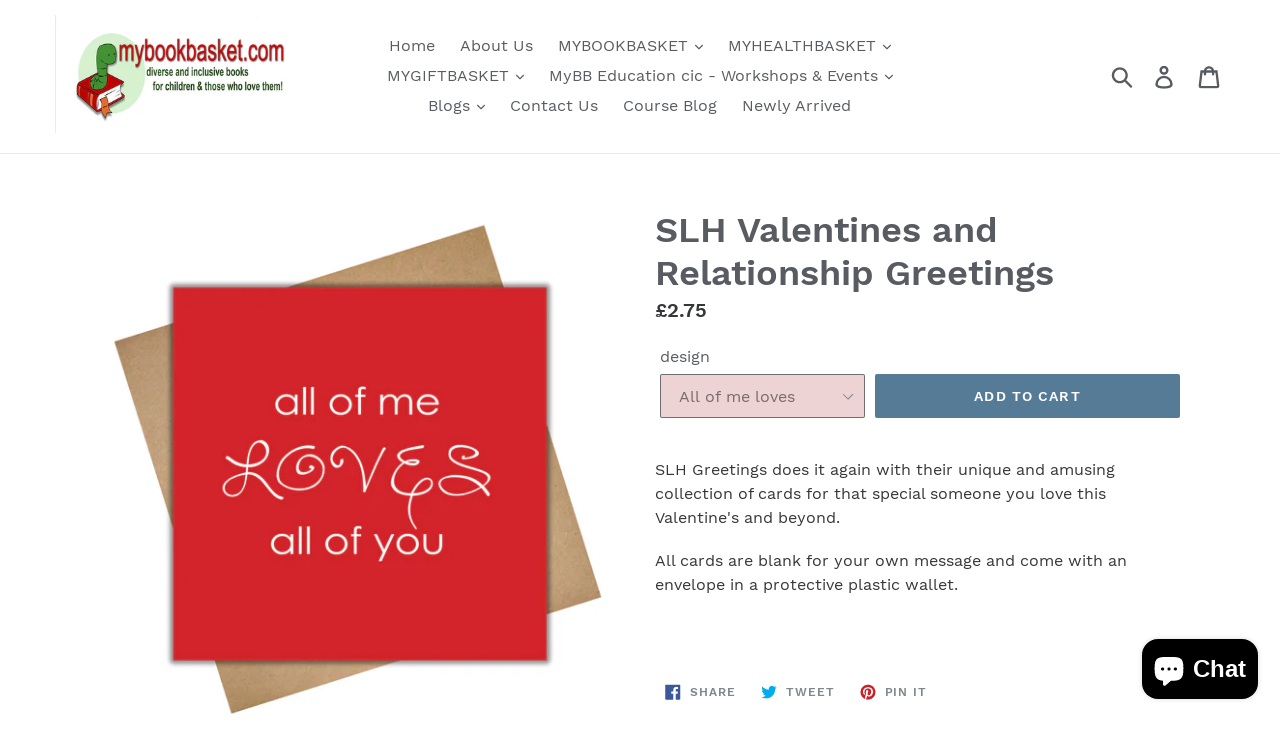

--- FILE ---
content_type: text/html; charset=utf-8
request_url: https://mybookbasket.com/products/slhvalentinesgreetings
body_size: 28713
content:
<!doctype html>
<!--[if IE 9]> <html class="ie9 no-js" lang="en"> <![endif]-->
<!--[if (gt IE 9)|!(IE)]><!--> <html class="no-js" lang="en"> <!--<![endif]-->
<head>
  <meta charset="utf-8">
  <meta http-equiv="X-UA-Compatible" content="IE=edge,chrome=1">
  <meta name="viewport" content="width=device-width,initial-scale=1">
  <meta name="theme-color" content="#557b97">
  <link rel="canonical" href="https://mybookbasket.com/products/slhvalentinesgreetings"><link rel="shortcut icon" href="//mybookbasket.com/cdn/shop/files/logo_crop_32x32.jpg?v=1613521021" type="image/png"><title>SLH Valentines and Relationship Greetings
&ndash; MyBookbasket</title><meta name="description" content="SLH Greetings does it again with their unique and amusing collection of cards for that special someone you love this Valentine&#39;s and beyond.  All cards are blank for your own message and come with an envelope in a protective plastic wallet.   "><!-- /snippets/social-meta-tags.liquid -->




<meta property="og:site_name" content="MyBookbasket">
<meta property="og:url" content="https://mybookbasket.com/products/slhvalentinesgreetings">
<meta property="og:title" content="SLH Valentines and Relationship Greetings">
<meta property="og:type" content="product">
<meta property="og:description" content="SLH Greetings does it again with their unique and amusing collection of cards for that special someone you love this Valentine&#39;s and beyond.  All cards are blank for your own message and come with an envelope in a protective plastic wallet.   ">

  <meta property="og:price:amount" content="2.75">
  <meta property="og:price:currency" content="GBP">

<meta property="og:image" content="http://mybookbasket.com/cdn/shop/products/valentines_1200x1200.jpg?v=1548177091"><meta property="og:image" content="http://mybookbasket.com/cdn/shop/products/All_of_me_Loves_1200x1200.jpg?v=1548177155"><meta property="og:image" content="http://mybookbasket.com/cdn/shop/products/Peng_Ting_1200x1200.jpg?v=1548177289">
<meta property="og:image:secure_url" content="https://mybookbasket.com/cdn/shop/products/valentines_1200x1200.jpg?v=1548177091"><meta property="og:image:secure_url" content="https://mybookbasket.com/cdn/shop/products/All_of_me_Loves_1200x1200.jpg?v=1548177155"><meta property="og:image:secure_url" content="https://mybookbasket.com/cdn/shop/products/Peng_Ting_1200x1200.jpg?v=1548177289">


  <meta name="twitter:site" content="@https://Twitter.com/Mybookbasket">

<meta name="twitter:card" content="summary_large_image">
<meta name="twitter:title" content="SLH Valentines and Relationship Greetings">
<meta name="twitter:description" content="SLH Greetings does it again with their unique and amusing collection of cards for that special someone you love this Valentine&#39;s and beyond.  All cards are blank for your own message and come with an envelope in a protective plastic wallet.   ">


  <link href="//mybookbasket.com/cdn/shop/t/1/assets/theme.scss.css?v=22919010391157500531701676860" rel="stylesheet" type="text/css" media="all" />

  <script>
    var theme = {
      strings: {
        addToCart: "Add to cart",
        soldOut: "Sold out",
        unavailable: "Unavailable",
        regularPrice: "Regular price",
        sale: "Sale",
        showMore: "Show More",
        showLess: "Show Less",
        addressError: "Error looking up that address",
        addressNoResults: "No results for that address",
        addressQueryLimit: "You have exceeded the Google API usage limit. Consider upgrading to a \u003ca href=\"https:\/\/developers.google.com\/maps\/premium\/usage-limits\"\u003ePremium Plan\u003c\/a\u003e.",
        authError: "There was a problem authenticating your Google Maps account.",
        newWindow: "Opens in a new window.",
        external: "Opens external website.",
        newWindowExternal: "Opens external website in a new window."
      },
      moneyFormat: "£{{amount}}"
    }

    document.documentElement.className = document.documentElement.className.replace('no-js', 'js');
  </script>

  <!--[if (lte IE 9) ]><script src="//mybookbasket.com/cdn/shop/t/1/assets/match-media.min.js?v=22265819453975888031528203764" type="text/javascript"></script><![endif]--><!--[if (gt IE 9)|!(IE)]><!--><script src="//mybookbasket.com/cdn/shop/t/1/assets/lazysizes.js?v=68441465964607740661528203764" async="async"></script><!--<![endif]-->
  <!--[if lte IE 9]><script src="//mybookbasket.com/cdn/shop/t/1/assets/lazysizes.min.js?v=252"></script><![endif]-->

  <!--[if (gt IE 9)|!(IE)]><!--><script src="//mybookbasket.com/cdn/shop/t/1/assets/vendor.js?v=121857302354663160541528203765" defer="defer"></script><!--<![endif]-->
  <!--[if lte IE 9]><script src="//mybookbasket.com/cdn/shop/t/1/assets/vendor.js?v=121857302354663160541528203765"></script><![endif]-->

  <!--[if (gt IE 9)|!(IE)]><!--><script src="//mybookbasket.com/cdn/shop/t/1/assets/theme.js?v=34813612739020294291639407575" defer="defer"></script><!--<![endif]-->
  <!--[if lte IE 9]><script src="//mybookbasket.com/cdn/shop/t/1/assets/theme.js?v=34813612739020294291639407575"></script><![endif]-->

  <script>window.performance && window.performance.mark && window.performance.mark('shopify.content_for_header.start');</script><meta name="facebook-domain-verification" content="oqtdxfnwzp2qp2k4bldxk5204qew31">
<meta name="facebook-domain-verification" content="l83hqojyzolqtigd54euxr6agerus9">
<meta id="shopify-digital-wallet" name="shopify-digital-wallet" content="/10554277945/digital_wallets/dialog">
<meta name="shopify-checkout-api-token" content="b89c4c7621bab126a3db9cc61dc56304">
<link rel="alternate" type="application/json+oembed" href="https://mybookbasket.com/products/slhvalentinesgreetings.oembed">
<script async="async" src="/checkouts/internal/preloads.js?locale=en-GB"></script>
<link rel="preconnect" href="https://shop.app" crossorigin="anonymous">
<script async="async" src="https://shop.app/checkouts/internal/preloads.js?locale=en-GB&shop_id=10554277945" crossorigin="anonymous"></script>
<script id="apple-pay-shop-capabilities" type="application/json">{"shopId":10554277945,"countryCode":"GB","currencyCode":"GBP","merchantCapabilities":["supports3DS"],"merchantId":"gid:\/\/shopify\/Shop\/10554277945","merchantName":"MyBookbasket","requiredBillingContactFields":["postalAddress","email","phone"],"requiredShippingContactFields":["postalAddress","email","phone"],"shippingType":"shipping","supportedNetworks":["visa","maestro","masterCard","amex","discover","elo"],"total":{"type":"pending","label":"MyBookbasket","amount":"1.00"},"shopifyPaymentsEnabled":true,"supportsSubscriptions":true}</script>
<script id="shopify-features" type="application/json">{"accessToken":"b89c4c7621bab126a3db9cc61dc56304","betas":["rich-media-storefront-analytics"],"domain":"mybookbasket.com","predictiveSearch":true,"shopId":10554277945,"locale":"en"}</script>
<script>var Shopify = Shopify || {};
Shopify.shop = "mybookbasket-store.myshopify.com";
Shopify.locale = "en";
Shopify.currency = {"active":"GBP","rate":"1.0"};
Shopify.country = "GB";
Shopify.theme = {"name":"Debut","id":22833561657,"schema_name":"Debut","schema_version":"5.1.0","theme_store_id":796,"role":"main"};
Shopify.theme.handle = "null";
Shopify.theme.style = {"id":null,"handle":null};
Shopify.cdnHost = "mybookbasket.com/cdn";
Shopify.routes = Shopify.routes || {};
Shopify.routes.root = "/";</script>
<script type="module">!function(o){(o.Shopify=o.Shopify||{}).modules=!0}(window);</script>
<script>!function(o){function n(){var o=[];function n(){o.push(Array.prototype.slice.apply(arguments))}return n.q=o,n}var t=o.Shopify=o.Shopify||{};t.loadFeatures=n(),t.autoloadFeatures=n()}(window);</script>
<script>
  window.ShopifyPay = window.ShopifyPay || {};
  window.ShopifyPay.apiHost = "shop.app\/pay";
  window.ShopifyPay.redirectState = null;
</script>
<script id="shop-js-analytics" type="application/json">{"pageType":"product"}</script>
<script defer="defer" async type="module" src="//mybookbasket.com/cdn/shopifycloud/shop-js/modules/v2/client.init-shop-cart-sync_BdyHc3Nr.en.esm.js"></script>
<script defer="defer" async type="module" src="//mybookbasket.com/cdn/shopifycloud/shop-js/modules/v2/chunk.common_Daul8nwZ.esm.js"></script>
<script type="module">
  await import("//mybookbasket.com/cdn/shopifycloud/shop-js/modules/v2/client.init-shop-cart-sync_BdyHc3Nr.en.esm.js");
await import("//mybookbasket.com/cdn/shopifycloud/shop-js/modules/v2/chunk.common_Daul8nwZ.esm.js");

  window.Shopify.SignInWithShop?.initShopCartSync?.({"fedCMEnabled":true,"windoidEnabled":true});

</script>
<script>
  window.Shopify = window.Shopify || {};
  if (!window.Shopify.featureAssets) window.Shopify.featureAssets = {};
  window.Shopify.featureAssets['shop-js'] = {"shop-cart-sync":["modules/v2/client.shop-cart-sync_QYOiDySF.en.esm.js","modules/v2/chunk.common_Daul8nwZ.esm.js"],"init-fed-cm":["modules/v2/client.init-fed-cm_DchLp9rc.en.esm.js","modules/v2/chunk.common_Daul8nwZ.esm.js"],"shop-button":["modules/v2/client.shop-button_OV7bAJc5.en.esm.js","modules/v2/chunk.common_Daul8nwZ.esm.js"],"init-windoid":["modules/v2/client.init-windoid_DwxFKQ8e.en.esm.js","modules/v2/chunk.common_Daul8nwZ.esm.js"],"shop-cash-offers":["modules/v2/client.shop-cash-offers_DWtL6Bq3.en.esm.js","modules/v2/chunk.common_Daul8nwZ.esm.js","modules/v2/chunk.modal_CQq8HTM6.esm.js"],"shop-toast-manager":["modules/v2/client.shop-toast-manager_CX9r1SjA.en.esm.js","modules/v2/chunk.common_Daul8nwZ.esm.js"],"init-shop-email-lookup-coordinator":["modules/v2/client.init-shop-email-lookup-coordinator_UhKnw74l.en.esm.js","modules/v2/chunk.common_Daul8nwZ.esm.js"],"pay-button":["modules/v2/client.pay-button_DzxNnLDY.en.esm.js","modules/v2/chunk.common_Daul8nwZ.esm.js"],"avatar":["modules/v2/client.avatar_BTnouDA3.en.esm.js"],"init-shop-cart-sync":["modules/v2/client.init-shop-cart-sync_BdyHc3Nr.en.esm.js","modules/v2/chunk.common_Daul8nwZ.esm.js"],"shop-login-button":["modules/v2/client.shop-login-button_D8B466_1.en.esm.js","modules/v2/chunk.common_Daul8nwZ.esm.js","modules/v2/chunk.modal_CQq8HTM6.esm.js"],"init-customer-accounts-sign-up":["modules/v2/client.init-customer-accounts-sign-up_C8fpPm4i.en.esm.js","modules/v2/client.shop-login-button_D8B466_1.en.esm.js","modules/v2/chunk.common_Daul8nwZ.esm.js","modules/v2/chunk.modal_CQq8HTM6.esm.js"],"init-shop-for-new-customer-accounts":["modules/v2/client.init-shop-for-new-customer-accounts_CVTO0Ztu.en.esm.js","modules/v2/client.shop-login-button_D8B466_1.en.esm.js","modules/v2/chunk.common_Daul8nwZ.esm.js","modules/v2/chunk.modal_CQq8HTM6.esm.js"],"init-customer-accounts":["modules/v2/client.init-customer-accounts_dRgKMfrE.en.esm.js","modules/v2/client.shop-login-button_D8B466_1.en.esm.js","modules/v2/chunk.common_Daul8nwZ.esm.js","modules/v2/chunk.modal_CQq8HTM6.esm.js"],"shop-follow-button":["modules/v2/client.shop-follow-button_CkZpjEct.en.esm.js","modules/v2/chunk.common_Daul8nwZ.esm.js","modules/v2/chunk.modal_CQq8HTM6.esm.js"],"lead-capture":["modules/v2/client.lead-capture_BntHBhfp.en.esm.js","modules/v2/chunk.common_Daul8nwZ.esm.js","modules/v2/chunk.modal_CQq8HTM6.esm.js"],"checkout-modal":["modules/v2/client.checkout-modal_CfxcYbTm.en.esm.js","modules/v2/chunk.common_Daul8nwZ.esm.js","modules/v2/chunk.modal_CQq8HTM6.esm.js"],"shop-login":["modules/v2/client.shop-login_Da4GZ2H6.en.esm.js","modules/v2/chunk.common_Daul8nwZ.esm.js","modules/v2/chunk.modal_CQq8HTM6.esm.js"],"payment-terms":["modules/v2/client.payment-terms_MV4M3zvL.en.esm.js","modules/v2/chunk.common_Daul8nwZ.esm.js","modules/v2/chunk.modal_CQq8HTM6.esm.js"]};
</script>
<script>(function() {
  var isLoaded = false;
  function asyncLoad() {
    if (isLoaded) return;
    isLoaded = true;
    var urls = ["https:\/\/www.improvedcontactform.com\/icf.js?shop=mybookbasket-store.myshopify.com","https:\/\/inffuse.eventscalendar.co\/plugins\/shopify\/loader.js?app=calendar\u0026shop=mybookbasket-store.myshopify.com\u0026shop=mybookbasket-store.myshopify.com","\/\/shopify.privy.com\/widget.js?shop=mybookbasket-store.myshopify.com","https:\/\/swymv3free-01.azureedge.net\/code\/swym-shopify.js?shop=mybookbasket-store.myshopify.com"];
    for (var i = 0; i < urls.length; i++) {
      var s = document.createElement('script');
      s.type = 'text/javascript';
      s.async = true;
      s.src = urls[i];
      var x = document.getElementsByTagName('script')[0];
      x.parentNode.insertBefore(s, x);
    }
  };
  if(window.attachEvent) {
    window.attachEvent('onload', asyncLoad);
  } else {
    window.addEventListener('load', asyncLoad, false);
  }
})();</script>
<script id="__st">var __st={"a":10554277945,"offset":0,"reqid":"0686e931-bafa-4b9f-835f-272fc494bca2-1769017097","pageurl":"mybookbasket.com\/products\/slhvalentinesgreetings","u":"9b5e0957a4dc","p":"product","rtyp":"product","rid":2010152370233};</script>
<script>window.ShopifyPaypalV4VisibilityTracking = true;</script>
<script id="captcha-bootstrap">!function(){'use strict';const t='contact',e='account',n='new_comment',o=[[t,t],['blogs',n],['comments',n],[t,'customer']],c=[[e,'customer_login'],[e,'guest_login'],[e,'recover_customer_password'],[e,'create_customer']],r=t=>t.map((([t,e])=>`form[action*='/${t}']:not([data-nocaptcha='true']) input[name='form_type'][value='${e}']`)).join(','),a=t=>()=>t?[...document.querySelectorAll(t)].map((t=>t.form)):[];function s(){const t=[...o],e=r(t);return a(e)}const i='password',u='form_key',d=['recaptcha-v3-token','g-recaptcha-response','h-captcha-response',i],f=()=>{try{return window.sessionStorage}catch{return}},m='__shopify_v',_=t=>t.elements[u];function p(t,e,n=!1){try{const o=window.sessionStorage,c=JSON.parse(o.getItem(e)),{data:r}=function(t){const{data:e,action:n}=t;return t[m]||n?{data:e,action:n}:{data:t,action:n}}(c);for(const[e,n]of Object.entries(r))t.elements[e]&&(t.elements[e].value=n);n&&o.removeItem(e)}catch(o){console.error('form repopulation failed',{error:o})}}const l='form_type',E='cptcha';function T(t){t.dataset[E]=!0}const w=window,h=w.document,L='Shopify',v='ce_forms',y='captcha';let A=!1;((t,e)=>{const n=(g='f06e6c50-85a8-45c8-87d0-21a2b65856fe',I='https://cdn.shopify.com/shopifycloud/storefront-forms-hcaptcha/ce_storefront_forms_captcha_hcaptcha.v1.5.2.iife.js',D={infoText:'Protected by hCaptcha',privacyText:'Privacy',termsText:'Terms'},(t,e,n)=>{const o=w[L][v],c=o.bindForm;if(c)return c(t,g,e,D).then(n);var r;o.q.push([[t,g,e,D],n]),r=I,A||(h.body.append(Object.assign(h.createElement('script'),{id:'captcha-provider',async:!0,src:r})),A=!0)});var g,I,D;w[L]=w[L]||{},w[L][v]=w[L][v]||{},w[L][v].q=[],w[L][y]=w[L][y]||{},w[L][y].protect=function(t,e){n(t,void 0,e),T(t)},Object.freeze(w[L][y]),function(t,e,n,w,h,L){const[v,y,A,g]=function(t,e,n){const i=e?o:[],u=t?c:[],d=[...i,...u],f=r(d),m=r(i),_=r(d.filter((([t,e])=>n.includes(e))));return[a(f),a(m),a(_),s()]}(w,h,L),I=t=>{const e=t.target;return e instanceof HTMLFormElement?e:e&&e.form},D=t=>v().includes(t);t.addEventListener('submit',(t=>{const e=I(t);if(!e)return;const n=D(e)&&!e.dataset.hcaptchaBound&&!e.dataset.recaptchaBound,o=_(e),c=g().includes(e)&&(!o||!o.value);(n||c)&&t.preventDefault(),c&&!n&&(function(t){try{if(!f())return;!function(t){const e=f();if(!e)return;const n=_(t);if(!n)return;const o=n.value;o&&e.removeItem(o)}(t);const e=Array.from(Array(32),(()=>Math.random().toString(36)[2])).join('');!function(t,e){_(t)||t.append(Object.assign(document.createElement('input'),{type:'hidden',name:u})),t.elements[u].value=e}(t,e),function(t,e){const n=f();if(!n)return;const o=[...t.querySelectorAll(`input[type='${i}']`)].map((({name:t})=>t)),c=[...d,...o],r={};for(const[a,s]of new FormData(t).entries())c.includes(a)||(r[a]=s);n.setItem(e,JSON.stringify({[m]:1,action:t.action,data:r}))}(t,e)}catch(e){console.error('failed to persist form',e)}}(e),e.submit())}));const S=(t,e)=>{t&&!t.dataset[E]&&(n(t,e.some((e=>e===t))),T(t))};for(const o of['focusin','change'])t.addEventListener(o,(t=>{const e=I(t);D(e)&&S(e,y())}));const B=e.get('form_key'),M=e.get(l),P=B&&M;t.addEventListener('DOMContentLoaded',(()=>{const t=y();if(P)for(const e of t)e.elements[l].value===M&&p(e,B);[...new Set([...A(),...v().filter((t=>'true'===t.dataset.shopifyCaptcha))])].forEach((e=>S(e,t)))}))}(h,new URLSearchParams(w.location.search),n,t,e,['guest_login'])})(!0,!0)}();</script>
<script integrity="sha256-4kQ18oKyAcykRKYeNunJcIwy7WH5gtpwJnB7kiuLZ1E=" data-source-attribution="shopify.loadfeatures" defer="defer" src="//mybookbasket.com/cdn/shopifycloud/storefront/assets/storefront/load_feature-a0a9edcb.js" crossorigin="anonymous"></script>
<script crossorigin="anonymous" defer="defer" src="//mybookbasket.com/cdn/shopifycloud/storefront/assets/shopify_pay/storefront-65b4c6d7.js?v=20250812"></script>
<script data-source-attribution="shopify.dynamic_checkout.dynamic.init">var Shopify=Shopify||{};Shopify.PaymentButton=Shopify.PaymentButton||{isStorefrontPortableWallets:!0,init:function(){window.Shopify.PaymentButton.init=function(){};var t=document.createElement("script");t.src="https://mybookbasket.com/cdn/shopifycloud/portable-wallets/latest/portable-wallets.en.js",t.type="module",document.head.appendChild(t)}};
</script>
<script data-source-attribution="shopify.dynamic_checkout.buyer_consent">
  function portableWalletsHideBuyerConsent(e){var t=document.getElementById("shopify-buyer-consent"),n=document.getElementById("shopify-subscription-policy-button");t&&n&&(t.classList.add("hidden"),t.setAttribute("aria-hidden","true"),n.removeEventListener("click",e))}function portableWalletsShowBuyerConsent(e){var t=document.getElementById("shopify-buyer-consent"),n=document.getElementById("shopify-subscription-policy-button");t&&n&&(t.classList.remove("hidden"),t.removeAttribute("aria-hidden"),n.addEventListener("click",e))}window.Shopify?.PaymentButton&&(window.Shopify.PaymentButton.hideBuyerConsent=portableWalletsHideBuyerConsent,window.Shopify.PaymentButton.showBuyerConsent=portableWalletsShowBuyerConsent);
</script>
<script data-source-attribution="shopify.dynamic_checkout.cart.bootstrap">document.addEventListener("DOMContentLoaded",(function(){function t(){return document.querySelector("shopify-accelerated-checkout-cart, shopify-accelerated-checkout")}if(t())Shopify.PaymentButton.init();else{new MutationObserver((function(e,n){t()&&(Shopify.PaymentButton.init(),n.disconnect())})).observe(document.body,{childList:!0,subtree:!0})}}));
</script>
<script id='scb4127' type='text/javascript' async='' src='https://mybookbasket.com/cdn/shopifycloud/privacy-banner/storefront-banner.js'></script><link id="shopify-accelerated-checkout-styles" rel="stylesheet" media="screen" href="https://mybookbasket.com/cdn/shopifycloud/portable-wallets/latest/accelerated-checkout-backwards-compat.css" crossorigin="anonymous">
<style id="shopify-accelerated-checkout-cart">
        #shopify-buyer-consent {
  margin-top: 1em;
  display: inline-block;
  width: 100%;
}

#shopify-buyer-consent.hidden {
  display: none;
}

#shopify-subscription-policy-button {
  background: none;
  border: none;
  padding: 0;
  text-decoration: underline;
  font-size: inherit;
  cursor: pointer;
}

#shopify-subscription-policy-button::before {
  box-shadow: none;
}

      </style>

<script>window.performance && window.performance.mark && window.performance.mark('shopify.content_for_header.end');</script>
<script src="https://cdn.shopify.com/extensions/e8878072-2f6b-4e89-8082-94b04320908d/inbox-1254/assets/inbox-chat-loader.js" type="text/javascript" defer="defer"></script>
<link href="https://monorail-edge.shopifysvc.com" rel="dns-prefetch">
<script>(function(){if ("sendBeacon" in navigator && "performance" in window) {try {var session_token_from_headers = performance.getEntriesByType('navigation')[0].serverTiming.find(x => x.name == '_s').description;} catch {var session_token_from_headers = undefined;}var session_cookie_matches = document.cookie.match(/_shopify_s=([^;]*)/);var session_token_from_cookie = session_cookie_matches && session_cookie_matches.length === 2 ? session_cookie_matches[1] : "";var session_token = session_token_from_headers || session_token_from_cookie || "";function handle_abandonment_event(e) {var entries = performance.getEntries().filter(function(entry) {return /monorail-edge.shopifysvc.com/.test(entry.name);});if (!window.abandonment_tracked && entries.length === 0) {window.abandonment_tracked = true;var currentMs = Date.now();var navigation_start = performance.timing.navigationStart;var payload = {shop_id: 10554277945,url: window.location.href,navigation_start,duration: currentMs - navigation_start,session_token,page_type: "product"};window.navigator.sendBeacon("https://monorail-edge.shopifysvc.com/v1/produce", JSON.stringify({schema_id: "online_store_buyer_site_abandonment/1.1",payload: payload,metadata: {event_created_at_ms: currentMs,event_sent_at_ms: currentMs}}));}}window.addEventListener('pagehide', handle_abandonment_event);}}());</script>
<script id="web-pixels-manager-setup">(function e(e,d,r,n,o){if(void 0===o&&(o={}),!Boolean(null===(a=null===(i=window.Shopify)||void 0===i?void 0:i.analytics)||void 0===a?void 0:a.replayQueue)){var i,a;window.Shopify=window.Shopify||{};var t=window.Shopify;t.analytics=t.analytics||{};var s=t.analytics;s.replayQueue=[],s.publish=function(e,d,r){return s.replayQueue.push([e,d,r]),!0};try{self.performance.mark("wpm:start")}catch(e){}var l=function(){var e={modern:/Edge?\/(1{2}[4-9]|1[2-9]\d|[2-9]\d{2}|\d{4,})\.\d+(\.\d+|)|Firefox\/(1{2}[4-9]|1[2-9]\d|[2-9]\d{2}|\d{4,})\.\d+(\.\d+|)|Chrom(ium|e)\/(9{2}|\d{3,})\.\d+(\.\d+|)|(Maci|X1{2}).+ Version\/(15\.\d+|(1[6-9]|[2-9]\d|\d{3,})\.\d+)([,.]\d+|)( \(\w+\)|)( Mobile\/\w+|) Safari\/|Chrome.+OPR\/(9{2}|\d{3,})\.\d+\.\d+|(CPU[ +]OS|iPhone[ +]OS|CPU[ +]iPhone|CPU IPhone OS|CPU iPad OS)[ +]+(15[._]\d+|(1[6-9]|[2-9]\d|\d{3,})[._]\d+)([._]\d+|)|Android:?[ /-](13[3-9]|1[4-9]\d|[2-9]\d{2}|\d{4,})(\.\d+|)(\.\d+|)|Android.+Firefox\/(13[5-9]|1[4-9]\d|[2-9]\d{2}|\d{4,})\.\d+(\.\d+|)|Android.+Chrom(ium|e)\/(13[3-9]|1[4-9]\d|[2-9]\d{2}|\d{4,})\.\d+(\.\d+|)|SamsungBrowser\/([2-9]\d|\d{3,})\.\d+/,legacy:/Edge?\/(1[6-9]|[2-9]\d|\d{3,})\.\d+(\.\d+|)|Firefox\/(5[4-9]|[6-9]\d|\d{3,})\.\d+(\.\d+|)|Chrom(ium|e)\/(5[1-9]|[6-9]\d|\d{3,})\.\d+(\.\d+|)([\d.]+$|.*Safari\/(?![\d.]+ Edge\/[\d.]+$))|(Maci|X1{2}).+ Version\/(10\.\d+|(1[1-9]|[2-9]\d|\d{3,})\.\d+)([,.]\d+|)( \(\w+\)|)( Mobile\/\w+|) Safari\/|Chrome.+OPR\/(3[89]|[4-9]\d|\d{3,})\.\d+\.\d+|(CPU[ +]OS|iPhone[ +]OS|CPU[ +]iPhone|CPU IPhone OS|CPU iPad OS)[ +]+(10[._]\d+|(1[1-9]|[2-9]\d|\d{3,})[._]\d+)([._]\d+|)|Android:?[ /-](13[3-9]|1[4-9]\d|[2-9]\d{2}|\d{4,})(\.\d+|)(\.\d+|)|Mobile Safari.+OPR\/([89]\d|\d{3,})\.\d+\.\d+|Android.+Firefox\/(13[5-9]|1[4-9]\d|[2-9]\d{2}|\d{4,})\.\d+(\.\d+|)|Android.+Chrom(ium|e)\/(13[3-9]|1[4-9]\d|[2-9]\d{2}|\d{4,})\.\d+(\.\d+|)|Android.+(UC? ?Browser|UCWEB|U3)[ /]?(15\.([5-9]|\d{2,})|(1[6-9]|[2-9]\d|\d{3,})\.\d+)\.\d+|SamsungBrowser\/(5\.\d+|([6-9]|\d{2,})\.\d+)|Android.+MQ{2}Browser\/(14(\.(9|\d{2,})|)|(1[5-9]|[2-9]\d|\d{3,})(\.\d+|))(\.\d+|)|K[Aa][Ii]OS\/(3\.\d+|([4-9]|\d{2,})\.\d+)(\.\d+|)/},d=e.modern,r=e.legacy,n=navigator.userAgent;return n.match(d)?"modern":n.match(r)?"legacy":"unknown"}(),u="modern"===l?"modern":"legacy",c=(null!=n?n:{modern:"",legacy:""})[u],f=function(e){return[e.baseUrl,"/wpm","/b",e.hashVersion,"modern"===e.buildTarget?"m":"l",".js"].join("")}({baseUrl:d,hashVersion:r,buildTarget:u}),m=function(e){var d=e.version,r=e.bundleTarget,n=e.surface,o=e.pageUrl,i=e.monorailEndpoint;return{emit:function(e){var a=e.status,t=e.errorMsg,s=(new Date).getTime(),l=JSON.stringify({metadata:{event_sent_at_ms:s},events:[{schema_id:"web_pixels_manager_load/3.1",payload:{version:d,bundle_target:r,page_url:o,status:a,surface:n,error_msg:t},metadata:{event_created_at_ms:s}}]});if(!i)return console&&console.warn&&console.warn("[Web Pixels Manager] No Monorail endpoint provided, skipping logging."),!1;try{return self.navigator.sendBeacon.bind(self.navigator)(i,l)}catch(e){}var u=new XMLHttpRequest;try{return u.open("POST",i,!0),u.setRequestHeader("Content-Type","text/plain"),u.send(l),!0}catch(e){return console&&console.warn&&console.warn("[Web Pixels Manager] Got an unhandled error while logging to Monorail."),!1}}}}({version:r,bundleTarget:l,surface:e.surface,pageUrl:self.location.href,monorailEndpoint:e.monorailEndpoint});try{o.browserTarget=l,function(e){var d=e.src,r=e.async,n=void 0===r||r,o=e.onload,i=e.onerror,a=e.sri,t=e.scriptDataAttributes,s=void 0===t?{}:t,l=document.createElement("script"),u=document.querySelector("head"),c=document.querySelector("body");if(l.async=n,l.src=d,a&&(l.integrity=a,l.crossOrigin="anonymous"),s)for(var f in s)if(Object.prototype.hasOwnProperty.call(s,f))try{l.dataset[f]=s[f]}catch(e){}if(o&&l.addEventListener("load",o),i&&l.addEventListener("error",i),u)u.appendChild(l);else{if(!c)throw new Error("Did not find a head or body element to append the script");c.appendChild(l)}}({src:f,async:!0,onload:function(){if(!function(){var e,d;return Boolean(null===(d=null===(e=window.Shopify)||void 0===e?void 0:e.analytics)||void 0===d?void 0:d.initialized)}()){var d=window.webPixelsManager.init(e)||void 0;if(d){var r=window.Shopify.analytics;r.replayQueue.forEach((function(e){var r=e[0],n=e[1],o=e[2];d.publishCustomEvent(r,n,o)})),r.replayQueue=[],r.publish=d.publishCustomEvent,r.visitor=d.visitor,r.initialized=!0}}},onerror:function(){return m.emit({status:"failed",errorMsg:"".concat(f," has failed to load")})},sri:function(e){var d=/^sha384-[A-Za-z0-9+/=]+$/;return"string"==typeof e&&d.test(e)}(c)?c:"",scriptDataAttributes:o}),m.emit({status:"loading"})}catch(e){m.emit({status:"failed",errorMsg:(null==e?void 0:e.message)||"Unknown error"})}}})({shopId: 10554277945,storefrontBaseUrl: "https://mybookbasket.com",extensionsBaseUrl: "https://extensions.shopifycdn.com/cdn/shopifycloud/web-pixels-manager",monorailEndpoint: "https://monorail-edge.shopifysvc.com/unstable/produce_batch",surface: "storefront-renderer",enabledBetaFlags: ["2dca8a86"],webPixelsConfigList: [{"id":"388530356","configuration":"{\"config\":\"{\\\"pixel_id\\\":\\\"G-1M7YYVZ385\\\",\\\"gtag_events\\\":[{\\\"type\\\":\\\"purchase\\\",\\\"action_label\\\":\\\"G-1M7YYVZ385\\\"},{\\\"type\\\":\\\"page_view\\\",\\\"action_label\\\":\\\"G-1M7YYVZ385\\\"},{\\\"type\\\":\\\"view_item\\\",\\\"action_label\\\":\\\"G-1M7YYVZ385\\\"},{\\\"type\\\":\\\"search\\\",\\\"action_label\\\":\\\"G-1M7YYVZ385\\\"},{\\\"type\\\":\\\"add_to_cart\\\",\\\"action_label\\\":\\\"G-1M7YYVZ385\\\"},{\\\"type\\\":\\\"begin_checkout\\\",\\\"action_label\\\":\\\"G-1M7YYVZ385\\\"},{\\\"type\\\":\\\"add_payment_info\\\",\\\"action_label\\\":\\\"G-1M7YYVZ385\\\"}],\\\"enable_monitoring_mode\\\":false}\"}","eventPayloadVersion":"v1","runtimeContext":"OPEN","scriptVersion":"b2a88bafab3e21179ed38636efcd8a93","type":"APP","apiClientId":1780363,"privacyPurposes":[],"dataSharingAdjustments":{"protectedCustomerApprovalScopes":["read_customer_address","read_customer_email","read_customer_name","read_customer_personal_data","read_customer_phone"]}},{"id":"178946228","configuration":"{\"pixel_id\":\"360649532216971\",\"pixel_type\":\"facebook_pixel\",\"metaapp_system_user_token\":\"-\"}","eventPayloadVersion":"v1","runtimeContext":"OPEN","scriptVersion":"ca16bc87fe92b6042fbaa3acc2fbdaa6","type":"APP","apiClientId":2329312,"privacyPurposes":["ANALYTICS","MARKETING","SALE_OF_DATA"],"dataSharingAdjustments":{"protectedCustomerApprovalScopes":["read_customer_address","read_customer_email","read_customer_name","read_customer_personal_data","read_customer_phone"]}},{"id":"73793716","eventPayloadVersion":"v1","runtimeContext":"LAX","scriptVersion":"1","type":"CUSTOM","privacyPurposes":["ANALYTICS"],"name":"Google Analytics tag (migrated)"},{"id":"shopify-app-pixel","configuration":"{}","eventPayloadVersion":"v1","runtimeContext":"STRICT","scriptVersion":"0450","apiClientId":"shopify-pixel","type":"APP","privacyPurposes":["ANALYTICS","MARKETING"]},{"id":"shopify-custom-pixel","eventPayloadVersion":"v1","runtimeContext":"LAX","scriptVersion":"0450","apiClientId":"shopify-pixel","type":"CUSTOM","privacyPurposes":["ANALYTICS","MARKETING"]}],isMerchantRequest: false,initData: {"shop":{"name":"MyBookbasket","paymentSettings":{"currencyCode":"GBP"},"myshopifyDomain":"mybookbasket-store.myshopify.com","countryCode":"GB","storefrontUrl":"https:\/\/mybookbasket.com"},"customer":null,"cart":null,"checkout":null,"productVariants":[{"price":{"amount":2.75,"currencyCode":"GBP"},"product":{"title":"SLH Valentines and Relationship Greetings","vendor":"SLH Greeting Cards","id":"2010152370233","untranslatedTitle":"SLH Valentines and Relationship Greetings","url":"\/products\/slhvalentinesgreetings","type":"SOR: SLH Greeting Cards"},"id":"18636758450233","image":{"src":"\/\/mybookbasket.com\/cdn\/shop\/products\/All_of_me_Loves.jpg?v=1548177155"},"sku":"11243","title":"All of me loves","untranslatedTitle":"All of me loves"},{"price":{"amount":2.75,"currencyCode":"GBP"},"product":{"title":"SLH Valentines and Relationship Greetings","vendor":"SLH Greeting Cards","id":"2010152370233","untranslatedTitle":"SLH Valentines and Relationship Greetings","url":"\/products\/slhvalentinesgreetings","type":"SOR: SLH Greeting Cards"},"id":"18636758483001","image":{"src":"\/\/mybookbasket.com\/cdn\/shop\/products\/Average_Chick.jpg?v=1548178525"},"sku":"11244","title":"Average Chick","untranslatedTitle":"Average Chick"},{"price":{"amount":2.75,"currencyCode":"GBP"},"product":{"title":"SLH Valentines and Relationship Greetings","vendor":"SLH Greeting Cards","id":"2010152370233","untranslatedTitle":"SLH Valentines and Relationship Greetings","url":"\/products\/slhvalentinesgreetings","type":"SOR: SLH Greeting Cards"},"id":"18636758515769","image":{"src":"\/\/mybookbasket.com\/cdn\/shop\/products\/Average_Guy.jpg?v=1548178493"},"sku":"11245","title":"Average guy","untranslatedTitle":"Average guy"},{"price":{"amount":2.75,"currencyCode":"GBP"},"product":{"title":"SLH Valentines and Relationship Greetings","vendor":"SLH Greeting Cards","id":"2010152370233","untranslatedTitle":"SLH Valentines and Relationship Greetings","url":"\/products\/slhvalentinesgreetings","type":"SOR: SLH Greeting Cards"},"id":"18636758548537","image":{"src":"\/\/mybookbasket.com\/cdn\/shop\/products\/Believe_in_love.jpg?v=1548177327"},"sku":"11246","title":"Believe in love","untranslatedTitle":"Believe in love"},{"price":{"amount":2.75,"currencyCode":"GBP"},"product":{"title":"SLH Valentines and Relationship Greetings","vendor":"SLH Greeting Cards","id":"2010152370233","untranslatedTitle":"SLH Valentines and Relationship Greetings","url":"\/products\/slhvalentinesgreetings","type":"SOR: SLH Greeting Cards"},"id":"18636758581305","image":{"src":"\/\/mybookbasket.com\/cdn\/shop\/products\/D_only_man_mi_waan.jpg?v=1548177374"},"sku":"11247","title":"only man mi  waan","untranslatedTitle":"only man mi  waan"},{"price":{"amount":2.75,"currencyCode":"GBP"},"product":{"title":"SLH Valentines and Relationship Greetings","vendor":"SLH Greeting Cards","id":"2010152370233","untranslatedTitle":"SLH Valentines and Relationship Greetings","url":"\/products\/slhvalentinesgreetings","type":"SOR: SLH Greeting Cards"},"id":"18636758614073","image":{"src":"\/\/mybookbasket.com\/cdn\/shop\/products\/Gimmi_One_Drop.jpg?v=1548179135"},"sku":"11248","title":"one drop","untranslatedTitle":"one drop"},{"price":{"amount":2.75,"currencyCode":"GBP"},"product":{"title":"SLH Valentines and Relationship Greetings","vendor":"SLH Greeting Cards","id":"2010152370233","untranslatedTitle":"SLH Valentines and Relationship Greetings","url":"\/products\/slhvalentinesgreetings","type":"SOR: SLH Greeting Cards"},"id":"18636758646841","image":{"src":"\/\/mybookbasket.com\/cdn\/shop\/products\/Love_tea_toast_1.jpg?v=1548178591"},"sku":"11249","title":"love tea \u0026 toast","untranslatedTitle":"love tea \u0026 toast"},{"price":{"amount":2.75,"currencyCode":"GBP"},"product":{"title":"SLH Valentines and Relationship Greetings","vendor":"SLH Greeting Cards","id":"2010152370233","untranslatedTitle":"SLH Valentines and Relationship Greetings","url":"\/products\/slhvalentinesgreetings","type":"SOR: SLH Greeting Cards"},"id":"18636758679609","image":{"src":"\/\/mybookbasket.com\/cdn\/shop\/products\/Oomuch_mi_Luv_1.jpg?v=1548178646"},"sku":"11250","title":"oomuch mi luv","untranslatedTitle":"oomuch mi luv"},{"price":{"amount":2.75,"currencyCode":"GBP"},"product":{"title":"SLH Valentines and Relationship Greetings","vendor":"SLH Greeting Cards","id":"2010152370233","untranslatedTitle":"SLH Valentines and Relationship Greetings","url":"\/products\/slhvalentinesgreetings","type":"SOR: SLH Greeting Cards"},"id":"18636758712377","image":{"src":"\/\/mybookbasket.com\/cdn\/shop\/products\/Peng_Ting.jpg?v=1548177289"},"sku":"11251","title":"peng ting","untranslatedTitle":"peng ting"},{"price":{"amount":2.75,"currencyCode":"GBP"},"product":{"title":"SLH Valentines and Relationship Greetings","vendor":"SLH Greeting Cards","id":"2010152370233","untranslatedTitle":"SLH Valentines and Relationship Greetings","url":"\/products\/slhvalentinesgreetings","type":"SOR: SLH Greeting Cards"},"id":"18636758745145","image":{"src":"\/\/mybookbasket.com\/cdn\/shop\/products\/Pretty_Nude.jpg?v=1548178073"},"sku":"11252","title":"pretty nude","untranslatedTitle":"pretty nude"},{"price":{"amount":2.75,"currencyCode":"GBP"},"product":{"title":"SLH Valentines and Relationship Greetings","vendor":"SLH Greeting Cards","id":"2010152370233","untranslatedTitle":"SLH Valentines and Relationship Greetings","url":"\/products\/slhvalentinesgreetings","type":"SOR: SLH Greeting Cards"},"id":"18636758777913","image":{"src":"\/\/mybookbasket.com\/cdn\/shop\/products\/This_is_why_ILU_1.jpg?v=1548179065"},"sku":"11253","title":"this is why","untranslatedTitle":"this is why"},{"price":{"amount":2.75,"currencyCode":"GBP"},"product":{"title":"SLH Valentines and Relationship Greetings","vendor":"SLH Greeting Cards","id":"2010152370233","untranslatedTitle":"SLH Valentines and Relationship Greetings","url":"\/products\/slhvalentinesgreetings","type":"SOR: SLH Greeting Cards"},"id":"18636758810681","image":{"src":"\/\/mybookbasket.com\/cdn\/shop\/products\/valentines.jpg?v=1548177091"},"sku":"11254","title":"waan fi jus holl yu","untranslatedTitle":"waan fi jus holl yu"},{"price":{"amount":2.75,"currencyCode":"GBP"},"product":{"title":"SLH Valentines and Relationship Greetings","vendor":"SLH Greeting Cards","id":"2010152370233","untranslatedTitle":"SLH Valentines and Relationship Greetings","url":"\/products\/slhvalentinesgreetings","type":"SOR: SLH Greeting Cards"},"id":"18636758843449","image":{"src":"\/\/mybookbasket.com\/cdn\/shop\/products\/You_are_Life.jpg?v=1548177342"},"sku":"11255","title":"you are life","untranslatedTitle":"you are life"},{"price":{"amount":2.75,"currencyCode":"GBP"},"product":{"title":"SLH Valentines and Relationship Greetings","vendor":"SLH Greeting Cards","id":"2010152370233","untranslatedTitle":"SLH Valentines and Relationship Greetings","url":"\/products\/slhvalentinesgreetings","type":"SOR: SLH Greeting Cards"},"id":"32606116905007","image":{"src":"\/\/mybookbasket.com\/cdn\/shop\/products\/valentines.jpg?v=1548177091"},"sku":"11983","title":"man mi waan","untranslatedTitle":"man mi waan"}],"purchasingCompany":null},},"https://mybookbasket.com/cdn","fcfee988w5aeb613cpc8e4bc33m6693e112",{"modern":"","legacy":""},{"shopId":"10554277945","storefrontBaseUrl":"https:\/\/mybookbasket.com","extensionBaseUrl":"https:\/\/extensions.shopifycdn.com\/cdn\/shopifycloud\/web-pixels-manager","surface":"storefront-renderer","enabledBetaFlags":"[\"2dca8a86\"]","isMerchantRequest":"false","hashVersion":"fcfee988w5aeb613cpc8e4bc33m6693e112","publish":"custom","events":"[[\"page_viewed\",{}],[\"product_viewed\",{\"productVariant\":{\"price\":{\"amount\":2.75,\"currencyCode\":\"GBP\"},\"product\":{\"title\":\"SLH Valentines and Relationship Greetings\",\"vendor\":\"SLH Greeting Cards\",\"id\":\"2010152370233\",\"untranslatedTitle\":\"SLH Valentines and Relationship Greetings\",\"url\":\"\/products\/slhvalentinesgreetings\",\"type\":\"SOR: SLH Greeting Cards\"},\"id\":\"18636758450233\",\"image\":{\"src\":\"\/\/mybookbasket.com\/cdn\/shop\/products\/All_of_me_Loves.jpg?v=1548177155\"},\"sku\":\"11243\",\"title\":\"All of me loves\",\"untranslatedTitle\":\"All of me loves\"}}]]"});</script><script>
  window.ShopifyAnalytics = window.ShopifyAnalytics || {};
  window.ShopifyAnalytics.meta = window.ShopifyAnalytics.meta || {};
  window.ShopifyAnalytics.meta.currency = 'GBP';
  var meta = {"product":{"id":2010152370233,"gid":"gid:\/\/shopify\/Product\/2010152370233","vendor":"SLH Greeting Cards","type":"SOR: SLH Greeting Cards","handle":"slhvalentinesgreetings","variants":[{"id":18636758450233,"price":275,"name":"SLH Valentines and Relationship Greetings - All of me loves","public_title":"All of me loves","sku":"11243"},{"id":18636758483001,"price":275,"name":"SLH Valentines and Relationship Greetings - Average Chick","public_title":"Average Chick","sku":"11244"},{"id":18636758515769,"price":275,"name":"SLH Valentines and Relationship Greetings - Average guy","public_title":"Average guy","sku":"11245"},{"id":18636758548537,"price":275,"name":"SLH Valentines and Relationship Greetings - Believe in love","public_title":"Believe in love","sku":"11246"},{"id":18636758581305,"price":275,"name":"SLH Valentines and Relationship Greetings - only man mi  waan","public_title":"only man mi  waan","sku":"11247"},{"id":18636758614073,"price":275,"name":"SLH Valentines and Relationship Greetings - one drop","public_title":"one drop","sku":"11248"},{"id":18636758646841,"price":275,"name":"SLH Valentines and Relationship Greetings - love tea \u0026 toast","public_title":"love tea \u0026 toast","sku":"11249"},{"id":18636758679609,"price":275,"name":"SLH Valentines and Relationship Greetings - oomuch mi luv","public_title":"oomuch mi luv","sku":"11250"},{"id":18636758712377,"price":275,"name":"SLH Valentines and Relationship Greetings - peng ting","public_title":"peng ting","sku":"11251"},{"id":18636758745145,"price":275,"name":"SLH Valentines and Relationship Greetings - pretty nude","public_title":"pretty nude","sku":"11252"},{"id":18636758777913,"price":275,"name":"SLH Valentines and Relationship Greetings - this is why","public_title":"this is why","sku":"11253"},{"id":18636758810681,"price":275,"name":"SLH Valentines and Relationship Greetings - waan fi jus holl yu","public_title":"waan fi jus holl yu","sku":"11254"},{"id":18636758843449,"price":275,"name":"SLH Valentines and Relationship Greetings - you are life","public_title":"you are life","sku":"11255"},{"id":32606116905007,"price":275,"name":"SLH Valentines and Relationship Greetings - man mi waan","public_title":"man mi waan","sku":"11983"}],"remote":false},"page":{"pageType":"product","resourceType":"product","resourceId":2010152370233,"requestId":"0686e931-bafa-4b9f-835f-272fc494bca2-1769017097"}};
  for (var attr in meta) {
    window.ShopifyAnalytics.meta[attr] = meta[attr];
  }
</script>
<script class="analytics">
  (function () {
    var customDocumentWrite = function(content) {
      var jquery = null;

      if (window.jQuery) {
        jquery = window.jQuery;
      } else if (window.Checkout && window.Checkout.$) {
        jquery = window.Checkout.$;
      }

      if (jquery) {
        jquery('body').append(content);
      }
    };

    var hasLoggedConversion = function(token) {
      if (token) {
        return document.cookie.indexOf('loggedConversion=' + token) !== -1;
      }
      return false;
    }

    var setCookieIfConversion = function(token) {
      if (token) {
        var twoMonthsFromNow = new Date(Date.now());
        twoMonthsFromNow.setMonth(twoMonthsFromNow.getMonth() + 2);

        document.cookie = 'loggedConversion=' + token + '; expires=' + twoMonthsFromNow;
      }
    }

    var trekkie = window.ShopifyAnalytics.lib = window.trekkie = window.trekkie || [];
    if (trekkie.integrations) {
      return;
    }
    trekkie.methods = [
      'identify',
      'page',
      'ready',
      'track',
      'trackForm',
      'trackLink'
    ];
    trekkie.factory = function(method) {
      return function() {
        var args = Array.prototype.slice.call(arguments);
        args.unshift(method);
        trekkie.push(args);
        return trekkie;
      };
    };
    for (var i = 0; i < trekkie.methods.length; i++) {
      var key = trekkie.methods[i];
      trekkie[key] = trekkie.factory(key);
    }
    trekkie.load = function(config) {
      trekkie.config = config || {};
      trekkie.config.initialDocumentCookie = document.cookie;
      var first = document.getElementsByTagName('script')[0];
      var script = document.createElement('script');
      script.type = 'text/javascript';
      script.onerror = function(e) {
        var scriptFallback = document.createElement('script');
        scriptFallback.type = 'text/javascript';
        scriptFallback.onerror = function(error) {
                var Monorail = {
      produce: function produce(monorailDomain, schemaId, payload) {
        var currentMs = new Date().getTime();
        var event = {
          schema_id: schemaId,
          payload: payload,
          metadata: {
            event_created_at_ms: currentMs,
            event_sent_at_ms: currentMs
          }
        };
        return Monorail.sendRequest("https://" + monorailDomain + "/v1/produce", JSON.stringify(event));
      },
      sendRequest: function sendRequest(endpointUrl, payload) {
        // Try the sendBeacon API
        if (window && window.navigator && typeof window.navigator.sendBeacon === 'function' && typeof window.Blob === 'function' && !Monorail.isIos12()) {
          var blobData = new window.Blob([payload], {
            type: 'text/plain'
          });

          if (window.navigator.sendBeacon(endpointUrl, blobData)) {
            return true;
          } // sendBeacon was not successful

        } // XHR beacon

        var xhr = new XMLHttpRequest();

        try {
          xhr.open('POST', endpointUrl);
          xhr.setRequestHeader('Content-Type', 'text/plain');
          xhr.send(payload);
        } catch (e) {
          console.log(e);
        }

        return false;
      },
      isIos12: function isIos12() {
        return window.navigator.userAgent.lastIndexOf('iPhone; CPU iPhone OS 12_') !== -1 || window.navigator.userAgent.lastIndexOf('iPad; CPU OS 12_') !== -1;
      }
    };
    Monorail.produce('monorail-edge.shopifysvc.com',
      'trekkie_storefront_load_errors/1.1',
      {shop_id: 10554277945,
      theme_id: 22833561657,
      app_name: "storefront",
      context_url: window.location.href,
      source_url: "//mybookbasket.com/cdn/s/trekkie.storefront.cd680fe47e6c39ca5d5df5f0a32d569bc48c0f27.min.js"});

        };
        scriptFallback.async = true;
        scriptFallback.src = '//mybookbasket.com/cdn/s/trekkie.storefront.cd680fe47e6c39ca5d5df5f0a32d569bc48c0f27.min.js';
        first.parentNode.insertBefore(scriptFallback, first);
      };
      script.async = true;
      script.src = '//mybookbasket.com/cdn/s/trekkie.storefront.cd680fe47e6c39ca5d5df5f0a32d569bc48c0f27.min.js';
      first.parentNode.insertBefore(script, first);
    };
    trekkie.load(
      {"Trekkie":{"appName":"storefront","development":false,"defaultAttributes":{"shopId":10554277945,"isMerchantRequest":null,"themeId":22833561657,"themeCityHash":"7732879667789890286","contentLanguage":"en","currency":"GBP","eventMetadataId":"1b9b379e-4695-4b66-b0a7-4279525cb053"},"isServerSideCookieWritingEnabled":true,"monorailRegion":"shop_domain","enabledBetaFlags":["65f19447"]},"Session Attribution":{},"S2S":{"facebookCapiEnabled":true,"source":"trekkie-storefront-renderer","apiClientId":580111}}
    );

    var loaded = false;
    trekkie.ready(function() {
      if (loaded) return;
      loaded = true;

      window.ShopifyAnalytics.lib = window.trekkie;

      var originalDocumentWrite = document.write;
      document.write = customDocumentWrite;
      try { window.ShopifyAnalytics.merchantGoogleAnalytics.call(this); } catch(error) {};
      document.write = originalDocumentWrite;

      window.ShopifyAnalytics.lib.page(null,{"pageType":"product","resourceType":"product","resourceId":2010152370233,"requestId":"0686e931-bafa-4b9f-835f-272fc494bca2-1769017097","shopifyEmitted":true});

      var match = window.location.pathname.match(/checkouts\/(.+)\/(thank_you|post_purchase)/)
      var token = match? match[1]: undefined;
      if (!hasLoggedConversion(token)) {
        setCookieIfConversion(token);
        window.ShopifyAnalytics.lib.track("Viewed Product",{"currency":"GBP","variantId":18636758450233,"productId":2010152370233,"productGid":"gid:\/\/shopify\/Product\/2010152370233","name":"SLH Valentines and Relationship Greetings - All of me loves","price":"2.75","sku":"11243","brand":"SLH Greeting Cards","variant":"All of me loves","category":"SOR: SLH Greeting Cards","nonInteraction":true,"remote":false},undefined,undefined,{"shopifyEmitted":true});
      window.ShopifyAnalytics.lib.track("monorail:\/\/trekkie_storefront_viewed_product\/1.1",{"currency":"GBP","variantId":18636758450233,"productId":2010152370233,"productGid":"gid:\/\/shopify\/Product\/2010152370233","name":"SLH Valentines and Relationship Greetings - All of me loves","price":"2.75","sku":"11243","brand":"SLH Greeting Cards","variant":"All of me loves","category":"SOR: SLH Greeting Cards","nonInteraction":true,"remote":false,"referer":"https:\/\/mybookbasket.com\/products\/slhvalentinesgreetings"});
      }
    });


        var eventsListenerScript = document.createElement('script');
        eventsListenerScript.async = true;
        eventsListenerScript.src = "//mybookbasket.com/cdn/shopifycloud/storefront/assets/shop_events_listener-3da45d37.js";
        document.getElementsByTagName('head')[0].appendChild(eventsListenerScript);

})();</script>
  <script>
  if (!window.ga || (window.ga && typeof window.ga !== 'function')) {
    window.ga = function ga() {
      (window.ga.q = window.ga.q || []).push(arguments);
      if (window.Shopify && window.Shopify.analytics && typeof window.Shopify.analytics.publish === 'function') {
        window.Shopify.analytics.publish("ga_stub_called", {}, {sendTo: "google_osp_migration"});
      }
      console.error("Shopify's Google Analytics stub called with:", Array.from(arguments), "\nSee https://help.shopify.com/manual/promoting-marketing/pixels/pixel-migration#google for more information.");
    };
    if (window.Shopify && window.Shopify.analytics && typeof window.Shopify.analytics.publish === 'function') {
      window.Shopify.analytics.publish("ga_stub_initialized", {}, {sendTo: "google_osp_migration"});
    }
  }
</script>
<script
  defer
  src="https://mybookbasket.com/cdn/shopifycloud/perf-kit/shopify-perf-kit-3.0.4.min.js"
  data-application="storefront-renderer"
  data-shop-id="10554277945"
  data-render-region="gcp-us-central1"
  data-page-type="product"
  data-theme-instance-id="22833561657"
  data-theme-name="Debut"
  data-theme-version="5.1.0"
  data-monorail-region="shop_domain"
  data-resource-timing-sampling-rate="10"
  data-shs="true"
  data-shs-beacon="true"
  data-shs-export-with-fetch="true"
  data-shs-logs-sample-rate="1"
  data-shs-beacon-endpoint="https://mybookbasket.com/api/collect"
></script>
</head>

<body class="template-product">

  <a class="in-page-link visually-hidden skip-link" href="#MainContent">Skip to content</a>

  <div id="SearchDrawer" class="search-bar drawer drawer--top" role="dialog" aria-modal="true" aria-label="Search">
    <div class="search-bar__table">
      <div class="search-bar__table-cell search-bar__form-wrapper">
        <form class="search search-bar__form" action="/search" method="get" role="search">
          <input class="search__input search-bar__input" type="search" name="q" value="" placeholder="Search" aria-label="Search">
          <button class="search-bar__submit search__submit btn--link" type="submit">
            <svg aria-hidden="true" focusable="false" role="presentation" class="icon icon-search" viewBox="0 0 37 40"><path d="M35.6 36l-9.8-9.8c4.1-5.4 3.6-13.2-1.3-18.1-5.4-5.4-14.2-5.4-19.7 0-5.4 5.4-5.4 14.2 0 19.7 2.6 2.6 6.1 4.1 9.8 4.1 3 0 5.9-1 8.3-2.8l9.8 9.8c.4.4.9.6 1.4.6s1-.2 1.4-.6c.9-.9.9-2.1.1-2.9zm-20.9-8.2c-2.6 0-5.1-1-7-2.9-3.9-3.9-3.9-10.1 0-14C9.6 9 12.2 8 14.7 8s5.1 1 7 2.9c3.9 3.9 3.9 10.1 0 14-1.9 1.9-4.4 2.9-7 2.9z"/></svg>
            <span class="icon__fallback-text">Submit</span>
          </button>
        </form>
      </div>
      <div class="search-bar__table-cell text-right">
        <button type="button" class="btn--link search-bar__close js-drawer-close">
          <svg aria-hidden="true" focusable="false" role="presentation" class="icon icon-close" viewBox="0 0 37 40"><path d="M21.3 23l11-11c.8-.8.8-2 0-2.8-.8-.8-2-.8-2.8 0l-11 11-11-11c-.8-.8-2-.8-2.8 0-.8.8-.8 2 0 2.8l11 11-11 11c-.8.8-.8 2 0 2.8.4.4.9.6 1.4.6s1-.2 1.4-.6l11-11 11 11c.4.4.9.6 1.4.6s1-.2 1.4-.6c.8-.8.8-2 0-2.8l-11-11z"/></svg>
          <span class="icon__fallback-text">Close search</span>
        </button>
      </div>
    </div>
  </div>

  <div id="shopify-section-header" class="shopify-section">

<div data-section-id="header" data-section-type="header-section">
  

  <header class="site-header border-bottom logo--left" role="banner">
    <div class="grid grid--no-gutters grid--table site-header__mobile-nav">
      

      

      <div class="grid__item medium-up--one-quarter logo-align--left">
        
        
          <div class="h2 site-header__logo">
        
          
<a href="/" class="site-header__logo-image">
              
              <img class="lazyload js"
                   src="//mybookbasket.com/cdn/shop/files/logo_300x300.jpg?v=1613520609"
                   data-src="//mybookbasket.com/cdn/shop/files/logo_{width}x.jpg?v=1613520609"
                   data-widths="[180, 360, 540, 720, 900, 1080, 1296, 1512, 1728, 2048]"
                   data-aspectratio="2.1196581196581197"
                   data-sizes="auto"
                   alt="MyBookbasket - the home of culturally diverse books and resources. Also featuring MyHealthbasket; Natural and organic foods, hair, skin and body care."
                   style="max-width: 250px">
              <noscript>
                
                <img src="//mybookbasket.com/cdn/shop/files/logo_250x.jpg?v=1613520609"
                     srcset="//mybookbasket.com/cdn/shop/files/logo_250x.jpg?v=1613520609 1x, //mybookbasket.com/cdn/shop/files/logo_250x@2x.jpg?v=1613520609 2x"
                     alt="MyBookbasket - the home of culturally diverse books and resources. Also featuring MyHealthbasket; Natural and organic foods, hair, skin and body care."
                     style="max-width: 250px;">
              </noscript>
            </a>
          
        
          </div>
        
      </div>

      
        <nav class="grid__item medium-up--one-half small--hide" id="AccessibleNav" role="navigation">
          <ul class="site-nav list--inline " id="SiteNav">
  



    
      <li>
        <a href="/" class="site-nav__link site-nav__link--main">Home</a>
      </li>
    
  



    
      <li>
        <a href="/pages/about-us" class="site-nav__link site-nav__link--main">About Us</a>
      </li>
    
  



    
      <li class="site-nav--has-dropdown">
        <button class="site-nav__link site-nav__link--main site-nav__link--button" type="button" aria-haspopup="true" aria-expanded="false" aria-controls="SiteNavLabel-mybookbasket">
          MYBOOKBASKET
          <svg aria-hidden="true" focusable="false" role="presentation" class="icon icon--wide icon-chevron-down" viewBox="0 0 498.98 284.49"><defs><style>.cls-1{fill:#231f20}</style></defs><path class="cls-1" d="M80.93 271.76A35 35 0 0 1 140.68 247l189.74 189.75L520.16 247a35 35 0 1 1 49.5 49.5L355.17 511a35 35 0 0 1-49.5 0L91.18 296.5a34.89 34.89 0 0 1-10.25-24.74z" transform="translate(-80.93 -236.76)"/></svg>
        </button>

        <div class="site-nav__dropdown" id="SiteNavLabel-mybookbasket">
          
            <ul>
              
                <li >
                  <a href="/collections/treats-for-little-ones" class="site-nav__link site-nav__child-link">
                    Treats For Little Ones
                  </a>
                </li>
              
                <li >
                  <a href="/collections/independent-readers" class="site-nav__link site-nav__child-link">
                    Independent Readers: Non-Fiction
                  </a>
                </li>
              
                <li >
                  <a href="/collections/fiction" class="site-nav__link site-nav__child-link">
                    Independent Readers: Fiction
                  </a>
                </li>
              
                <li >
                  <a href="/collections/young-adult-reads" class="site-nav__link site-nav__child-link">
                    Young Adult Reads
                  </a>
                </li>
              
                <li >
                  <a href="/collections/activity-books-workbooks-and-learning" class="site-nav__link site-nav__child-link">
                    Activity, Study and Work Books
                  </a>
                </li>
              
                <li >
                  <a href="/collections/adult-health-cooking" class="site-nav__link site-nav__child-link">
                    Adult Health &amp; Cooking
                  </a>
                </li>
              
                <li >
                  <a href="/collections/adult-readers-fiction" class="site-nav__link site-nav__child-link">
                    Adult Readers Fiction
                  </a>
                </li>
              
                <li >
                  <a href="/collections/adult-personal-development-history" class="site-nav__link site-nav__child-link">
                    Personal Development, Biography &amp; History
                  </a>
                </li>
              
                <li >
                  <a href="/collections/bibles-devotionals" class="site-nav__link site-nav__child-link">
                    Bibles &amp; Devotionals
                  </a>
                </li>
              
                <li >
                  <a href="/collections/natural-hair-care" class="site-nav__link site-nav__child-link">
                    Natural Hair Care
                  </a>
                </li>
              
                <li >
                  <a href="/collections/images-artwork-information-posters" class="site-nav__link site-nav__child-link">
                    Images and Posters
                  </a>
                </li>
              
                <li >
                  <a href="/collections/cds-dvds-audio-books" class="site-nav__link site-nav__child-link">
                    CDs, DVDs and Audio Books
                  </a>
                </li>
              
                <li >
                  <a href="/collections/seasonal-book-choices" class="site-nav__link site-nav__child-link">
                    Seasonal Book Titles
                  </a>
                </li>
              
                <li >
                  <a href="/collections/baldwin-100" class="site-nav__link site-nav__child-link">
                    Baldwin 100
                  </a>
                </li>
              
                <li >
                  <a href="/pages/one-off-sale-on-black-theological-studies-titles" class="site-nav__link site-nav__child-link site-nav__link--last">
                    ONE-OFF SALE ON BLACK &amp; THEOLOGICAL STUDIES TITLES
                  </a>
                </li>
              
            </ul>
          
        </div>
      </li>
    
  



    
      <li class="site-nav--has-dropdown site-nav--has-centered-dropdown">
        <button class="site-nav__link site-nav__link--main site-nav__link--button" type="button" aria-haspopup="true" aria-expanded="false" aria-controls="SiteNavLabel-myhealthbasket">
          MYHEALTHBASKET
          <svg aria-hidden="true" focusable="false" role="presentation" class="icon icon--wide icon-chevron-down" viewBox="0 0 498.98 284.49"><defs><style>.cls-1{fill:#231f20}</style></defs><path class="cls-1" d="M80.93 271.76A35 35 0 0 1 140.68 247l189.74 189.75L520.16 247a35 35 0 1 1 49.5 49.5L355.17 511a35 35 0 0 1-49.5 0L91.18 296.5a34.89 34.89 0 0 1-10.25-24.74z" transform="translate(-80.93 -236.76)"/></svg>
        </button>

        <div class="site-nav__dropdown site-nav__dropdown--centered" id="SiteNavLabel-myhealthbasket">
          
            <div class="site-nav__childlist">
              <ul class="site-nav__childlist-grid">
                
                  
                    <li class="site-nav__childlist-item">
                      <a href="/collections/aromatherapy" class="site-nav__link site-nav__child-link site-nav__child-link--parent">
                        Aromatherapy
                      </a>

                      
                        <ul>
                        
                          <li>
                            <a href="/collections/essential-oils" class="site-nav__link site-nav__child-link">
                              Essential Oils
                            </a>
                          </li>
                        
                          <li>
                            <a href="/collections/base-oil" class="site-nav__link site-nav__child-link">
                              Base Oils
                            </a>
                          </li>
                        
                          <li>
                            <a href="/collections/floral-waters" class="site-nav__link site-nav__child-link">
                              Floral Waters
                            </a>
                          </li>
                        
                        </ul>
                      

                    </li>
                  
                    <li class="site-nav__childlist-item">
                      <a href="/collections/food-and-drink" class="site-nav__link site-nav__child-link site-nav__child-link--parent">
                        Food and Drink
                      </a>

                      
                        <ul>
                        
                          <li>
                            <a href="/collections/drinks-herbal-and-bush-teas" class="site-nav__link site-nav__child-link">
                              Drinks, Bush &amp; Herbal Teas
                            </a>
                          </li>
                        
                          <li>
                            <a href="/collections/food-cupboard" class="site-nav__link site-nav__child-link">
                              Food Cupboard
                            </a>
                          </li>
                        
                          <li>
                            <a href="/collections/super-foods" class="site-nav__link site-nav__child-link">
                              Superfoods
                            </a>
                          </li>
                        
                        </ul>
                      

                    </li>
                  
                    <li class="site-nav__childlist-item">
                      <a href="/collections/natural-skin-and-haircare" class="site-nav__link site-nav__child-link site-nav__child-link--parent">
                        Natural Skin and Haircare
                      </a>

                      
                        <ul>
                        
                          <li>
                            <a href="/collections/body-butters" class="site-nav__link site-nav__child-link">
                              Natural Body Butters
                            </a>
                          </li>
                        
                          <li>
                            <a href="/collections/natural-clays-powders" class="site-nav__link site-nav__child-link">
                              Natural Clays, Powders &amp; Salts
                            </a>
                          </li>
                        
                          <li>
                            <a href="/collections/natural-shampoos-conditioners" class="site-nav__link site-nav__child-link">
                              Shampoos &amp; Conditioners
                            </a>
                          </li>
                        
                          <li>
                            <a href="/collections/hair-moisturisers-and-treatments" class="site-nav__link site-nav__child-link">
                              Hair and Scalp Moisturisers
                            </a>
                          </li>
                        
                        </ul>
                      

                    </li>
                  
                    <li class="site-nav__childlist-item">
                      <a href="/collections/natural-toiletries" class="site-nav__link site-nav__child-link site-nav__child-link--parent">
                        Natural Toiletries
                      </a>

                      
                        <ul>
                        
                          <li>
                            <a href="/collections/feminine-care" class="site-nav__link site-nav__child-link">
                              Feminine Care
                            </a>
                          </li>
                        
                          <li>
                            <a href="/collections/bar-soaps-and-body-washes" class="site-nav__link site-nav__child-link">
                              Natural Soaps and Body Washes
                            </a>
                          </li>
                        
                          <li>
                            <a href="/collections/everyday-toiletries" class="site-nav__link site-nav__child-link">
                              Everyday Toiletries
                            </a>
                          </li>
                        
                        </ul>
                      

                    </li>
                  
                
              </ul>
            </div>

          
        </div>
      </li>
    
  



    
      <li class="site-nav--has-dropdown site-nav--has-centered-dropdown">
        <button class="site-nav__link site-nav__link--main site-nav__link--button" type="button" aria-haspopup="true" aria-expanded="false" aria-controls="SiteNavLabel-mygiftbasket">
          MYGIFTBASKET
          <svg aria-hidden="true" focusable="false" role="presentation" class="icon icon--wide icon-chevron-down" viewBox="0 0 498.98 284.49"><defs><style>.cls-1{fill:#231f20}</style></defs><path class="cls-1" d="M80.93 271.76A35 35 0 0 1 140.68 247l189.74 189.75L520.16 247a35 35 0 1 1 49.5 49.5L355.17 511a35 35 0 0 1-49.5 0L91.18 296.5a34.89 34.89 0 0 1-10.25-24.74z" transform="translate(-80.93 -236.76)"/></svg>
        </button>

        <div class="site-nav__dropdown site-nav__dropdown--centered" id="SiteNavLabel-mygiftbasket">
          
            <div class="site-nav__childlist">
              <ul class="site-nav__childlist-grid">
                
                  
                    <li class="site-nav__childlist-item">
                      <a href="/collections/bags" class="site-nav__link site-nav__child-link site-nav__child-link--parent">
                        Bags
                      </a>

                      
                        <ul>
                        
                          <li>
                            <a href="/collections/bible-bags-and-holders" class="site-nav__link site-nav__child-link">
                              Bible Bags and Holders
                            </a>
                          </li>
                        
                          <li>
                            <a href="/collections/childrens-bags" class="site-nav__link site-nav__child-link">
                              Children&#39;s Bags
                            </a>
                          </li>
                        
                          <li>
                            <a href="/collections/bags-for-women" class="site-nav__link site-nav__child-link">
                              Bags for Women
                            </a>
                          </li>
                        
                          <li>
                            <a href="/collections/womens-accessories" class="site-nav__link site-nav__child-link">
                              Accessories for Women
                            </a>
                          </li>
                        
                        </ul>
                      

                    </li>
                  
                    <li class="site-nav__childlist-item">
                      <a href="/collections/dolls-toys-and-games" class="site-nav__link site-nav__child-link site-nav__child-link--parent">
                        Dolls, Toys &amp; Games
                      </a>

                      

                    </li>
                  
                    <li class="site-nav__childlist-item">
                      <a href="/collections/cultural-jewellery" class="site-nav__link site-nav__child-link site-nav__child-link--parent">
                        Cultural Jewellery
                      </a>

                      

                    </li>
                  
                    <li class="site-nav__childlist-item">
                      <a href="/collections/hair-accessories" class="site-nav__link site-nav__child-link site-nav__child-link--parent">
                        Hair Accessories
                      </a>

                      

                    </li>
                  
                    <li class="site-nav__childlist-item">
                      <a href="/collections/cultural-household-and-gifts" class="site-nav__link site-nav__child-link site-nav__child-link--parent">
                        Cultural Household &amp; Gifts
                      </a>

                      
                        <ul>
                        
                          <li>
                            <a href="/collections/notebooks-stationery" class="site-nav__link site-nav__child-link">
                              Notebooks &amp; Stationery
                            </a>
                          </li>
                        
                        </ul>
                      

                    </li>
                  
                    <li class="site-nav__childlist-item">
                      <a href="/collections/greeting-card-selections" class="site-nav__link site-nav__child-link site-nav__child-link--parent">
                        Greeting Cards
                      </a>

                      
                        <ul>
                        
                          <li>
                            <a href="/collections/cards-for-men" class="site-nav__link site-nav__child-link">
                              Birthday Cards for Men
                            </a>
                          </li>
                        
                          <li>
                            <a href="/collections/cards-for-women" class="site-nav__link site-nav__child-link">
                              Birthday Cards For Women
                            </a>
                          </li>
                        
                          <li>
                            <a href="/collections/cards-for-children" class="site-nav__link site-nav__child-link">
                              Birthday Cards For Children &amp; Young People
                            </a>
                          </li>
                        
                          <li>
                            <a href="/collections/blank-occasion-cards" class="site-nav__link site-nav__child-link">
                              Blank Occasion Cards
                            </a>
                          </li>
                        
                          <li>
                            <a href="/collections/christmas-kwanzaa-new-year-cards" class="site-nav__link site-nav__child-link">
                              Christmas, Kwanzaa &amp; New Year Cards
                            </a>
                          </li>
                        
                          <li>
                            <a href="/collections/sympathy-get-well-cards" class="site-nav__link site-nav__child-link">
                              Sympathy &amp; Get Well Cards
                            </a>
                          </li>
                        
                          <li>
                            <a href="/collections/wedding-valentines-anniversary-greetings" class="site-nav__link site-nav__child-link">
                              Wedding, Valentines &amp; Anniversary
                            </a>
                          </li>
                        
                        </ul>
                      

                    </li>
                  
                    <li class="site-nav__childlist-item">
                      <a href="/collections/clothing" class="site-nav__link site-nav__child-link site-nav__child-link--parent">
                        Cultural and African-inspired Clothing
                      </a>

                      
                        <ul>
                        
                          <li>
                            <a href="/collections/cultural-menswear" class="site-nav__link site-nav__child-link">
                              Menswear
                            </a>
                          </li>
                        
                          <li>
                            <a href="/collections/clothing" class="site-nav__link site-nav__child-link">
                              Children&#39;s Clothing
                            </a>
                          </li>
                        
                          <li>
                            <a href="/collections/womens-fashions" class="site-nav__link site-nav__child-link">
                              Women&#39;s wear
                            </a>
                          </li>
                        
                        </ul>
                      

                    </li>
                  
                    <li class="site-nav__childlist-item">
                      <a href="/collections/seasonal-picks" class="site-nav__link site-nav__child-link site-nav__child-link--parent">
                        Seasonal Picks
                      </a>

                      
                        <ul>
                        
                          <li>
                            <a href="/collections/journals-and-diaries" class="site-nav__link site-nav__child-link">
                              Journals &amp; Diaries
                            </a>
                          </li>
                        
                          <li>
                            <a href="/collections/2019-calendars" class="site-nav__link site-nav__child-link">
                              2022 Calendars
                            </a>
                          </li>
                        
                        </ul>
                      

                    </li>
                  
                
              </ul>
            </div>

          
        </div>
      </li>
    
  



    
      <li class="site-nav--has-dropdown">
        <button class="site-nav__link site-nav__link--main site-nav__link--button" type="button" aria-haspopup="true" aria-expanded="false" aria-controls="SiteNavLabel-mybb-education-cic-workshops-events">
          MyBB Education cic - Workshops & Events
          <svg aria-hidden="true" focusable="false" role="presentation" class="icon icon--wide icon-chevron-down" viewBox="0 0 498.98 284.49"><defs><style>.cls-1{fill:#231f20}</style></defs><path class="cls-1" d="M80.93 271.76A35 35 0 0 1 140.68 247l189.74 189.75L520.16 247a35 35 0 1 1 49.5 49.5L355.17 511a35 35 0 0 1-49.5 0L91.18 296.5a34.89 34.89 0 0 1-10.25-24.74z" transform="translate(-80.93 -236.76)"/></svg>
        </button>

        <div class="site-nav__dropdown" id="SiteNavLabel-mybb-education-cic-workshops-events">
          
            <ul>
              
                <li >
                  <a href="https://mybookbasket.com/pages/mybb-education-cic" class="site-nav__link site-nav__child-link">
                    All About MyBB Education cic
                  </a>
                </li>
              
                <li >
                  <a href="/collections/workshops-and-events" class="site-nav__link site-nav__child-link">
                    Pay for a Workshop
                  </a>
                </li>
              
                <li >
                  <a href="/pages/events" class="site-nav__link site-nav__child-link">
                    Events
                  </a>
                </li>
              
                <li >
                  <a href="/collections/mybb-adult-bookclub" class="site-nav__link site-nav__child-link">
                    Adult Bookclub
                  </a>
                </li>
              
                <li >
                  <a href="/pages/book-club-sign-up" class="site-nav__link site-nav__child-link">
                    Book Club Sign Up
                  </a>
                </li>
              
                <li >
                  <a href="/pages/storytime-with-mybookbasket" class="site-nav__link site-nav__child-link">
                    MyBookbasket Storytime
                  </a>
                </li>
              
                <li >
                  <a href="/pages/6-books-in-6-weeks-summer-reading-challenge-5-12-year-olds" class="site-nav__link site-nav__child-link">
                    6 Books in 6 Weeks
                  </a>
                </li>
              
                <li >
                  <a href="/pages/mybb-bookclub-extra" class="site-nav__link site-nav__child-link site-nav__link--last">
                    MyBB Bookclub Extra
                  </a>
                </li>
              
            </ul>
          
        </div>
      </li>
    
  



    
      <li class="site-nav--has-dropdown">
        <button class="site-nav__link site-nav__link--main site-nav__link--button" type="button" aria-haspopup="true" aria-expanded="false" aria-controls="SiteNavLabel-blogs">
          Blogs
          <svg aria-hidden="true" focusable="false" role="presentation" class="icon icon--wide icon-chevron-down" viewBox="0 0 498.98 284.49"><defs><style>.cls-1{fill:#231f20}</style></defs><path class="cls-1" d="M80.93 271.76A35 35 0 0 1 140.68 247l189.74 189.75L520.16 247a35 35 0 1 1 49.5 49.5L355.17 511a35 35 0 0 1-49.5 0L91.18 296.5a34.89 34.89 0 0 1-10.25-24.74z" transform="translate(-80.93 -236.76)"/></svg>
        </button>

        <div class="site-nav__dropdown" id="SiteNavLabel-blogs">
          
            <ul>
              
                <li >
                  <a href="/blogs/news" class="site-nav__link site-nav__child-link">
                    MyHealthbasket News
                  </a>
                </li>
              
                <li >
                  <a href="/blogs/adult-bookclub" class="site-nav__link site-nav__child-link site-nav__link--last">
                    Adult Bookclub
                  </a>
                </li>
              
            </ul>
          
        </div>
      </li>
    
  



    
      <li>
        <a href="/community/contact" class="site-nav__link site-nav__link--main">Contact Us</a>
      </li>
    
  



    
      <li>
        <a href="http://mybookbasket.com/a/shopicial" class="site-nav__link site-nav__link--main">Course Blog</a>
      </li>
    
  



    
      <li>
        <a href="/collections/newly-arrived-at-mybookbasket/New-in" class="site-nav__link site-nav__link--main">Newly Arrived </a>
      </li>
    
  
</ul>

        </nav>
      

      <div class="grid__item medium-up--one-quarter text-right site-header__icons site-header__icons--plus">
        <div class="site-header__icons-wrapper">
          
            <div class="site-header__search site-header__icon small--hide">
              <form action="/search" method="get" class="search-header search" role="search">
  <input class="search-header__input search__input"
    type="search"
    name="q"
    placeholder="Search"
    aria-label="Search">
  <button class="search-header__submit search__submit btn--link site-header__icon" type="submit">
    <svg aria-hidden="true" focusable="false" role="presentation" class="icon icon-search" viewBox="0 0 37 40"><path d="M35.6 36l-9.8-9.8c4.1-5.4 3.6-13.2-1.3-18.1-5.4-5.4-14.2-5.4-19.7 0-5.4 5.4-5.4 14.2 0 19.7 2.6 2.6 6.1 4.1 9.8 4.1 3 0 5.9-1 8.3-2.8l9.8 9.8c.4.4.9.6 1.4.6s1-.2 1.4-.6c.9-.9.9-2.1.1-2.9zm-20.9-8.2c-2.6 0-5.1-1-7-2.9-3.9-3.9-3.9-10.1 0-14C9.6 9 12.2 8 14.7 8s5.1 1 7 2.9c3.9 3.9 3.9 10.1 0 14-1.9 1.9-4.4 2.9-7 2.9z"/></svg>
    <span class="icon__fallback-text">Submit</span>
  </button>
</form>

            </div>
          

          <button type="button" class="btn--link site-header__icon site-header__search-toggle js-drawer-open-top medium-up--hide">
            <svg aria-hidden="true" focusable="false" role="presentation" class="icon icon-search" viewBox="0 0 37 40"><path d="M35.6 36l-9.8-9.8c4.1-5.4 3.6-13.2-1.3-18.1-5.4-5.4-14.2-5.4-19.7 0-5.4 5.4-5.4 14.2 0 19.7 2.6 2.6 6.1 4.1 9.8 4.1 3 0 5.9-1 8.3-2.8l9.8 9.8c.4.4.9.6 1.4.6s1-.2 1.4-.6c.9-.9.9-2.1.1-2.9zm-20.9-8.2c-2.6 0-5.1-1-7-2.9-3.9-3.9-3.9-10.1 0-14C9.6 9 12.2 8 14.7 8s5.1 1 7 2.9c3.9 3.9 3.9 10.1 0 14-1.9 1.9-4.4 2.9-7 2.9z"/></svg>
            <span class="icon__fallback-text">Search</span>
          </button>

          
            
              <a href="/account/login" class="site-header__icon site-header__account">
                <svg aria-hidden="true" focusable="false" role="presentation" class="icon icon-login" viewBox="0 0 28.33 37.68"><path d="M14.17 14.9a7.45 7.45 0 1 0-7.5-7.45 7.46 7.46 0 0 0 7.5 7.45zm0-10.91a3.45 3.45 0 1 1-3.5 3.46A3.46 3.46 0 0 1 14.17 4zM14.17 16.47A14.18 14.18 0 0 0 0 30.68c0 1.41.66 4 5.11 5.66a27.17 27.17 0 0 0 9.06 1.34c6.54 0 14.17-1.84 14.17-7a14.18 14.18 0 0 0-14.17-14.21zm0 17.21c-6.3 0-10.17-1.77-10.17-3a10.17 10.17 0 1 1 20.33 0c.01 1.23-3.86 3-10.16 3z"/></svg>
                <span class="icon__fallback-text">Log in</span>
              </a>
            
          

          <a href="/cart" class="site-header__icon site-header__cart">
            <svg aria-hidden="true" focusable="false" role="presentation" class="icon icon-cart" viewBox="0 0 37 40"><path d="M36.5 34.8L33.3 8h-5.9C26.7 3.9 23 .8 18.5.8S10.3 3.9 9.6 8H3.7L.5 34.8c-.2 1.5.4 2.4.9 3 .5.5 1.4 1.2 3.1 1.2h28c1.3 0 2.4-.4 3.1-1.3.7-.7 1-1.8.9-2.9zm-18-30c2.2 0 4.1 1.4 4.7 3.2h-9.5c.7-1.9 2.6-3.2 4.8-3.2zM4.5 35l2.8-23h2.2v3c0 1.1.9 2 2 2s2-.9 2-2v-3h10v3c0 1.1.9 2 2 2s2-.9 2-2v-3h2.2l2.8 23h-28z"/></svg>
            <span class="icon__fallback-text">Cart</span>
            
          </a>

          
            <button type="button" class="btn--link site-header__icon site-header__menu js-mobile-nav-toggle mobile-nav--open" aria-controls="navigation"  aria-expanded="false" aria-label="Menu">
              <svg aria-hidden="true" focusable="false" role="presentation" class="icon icon-hamburger" viewBox="0 0 37 40"><path d="M33.5 25h-30c-1.1 0-2-.9-2-2s.9-2 2-2h30c1.1 0 2 .9 2 2s-.9 2-2 2zm0-11.5h-30c-1.1 0-2-.9-2-2s.9-2 2-2h30c1.1 0 2 .9 2 2s-.9 2-2 2zm0 23h-30c-1.1 0-2-.9-2-2s.9-2 2-2h30c1.1 0 2 .9 2 2s-.9 2-2 2z"/></svg>
              <svg aria-hidden="true" focusable="false" role="presentation" class="icon icon-close" viewBox="0 0 37 40"><path d="M21.3 23l11-11c.8-.8.8-2 0-2.8-.8-.8-2-.8-2.8 0l-11 11-11-11c-.8-.8-2-.8-2.8 0-.8.8-.8 2 0 2.8l11 11-11 11c-.8.8-.8 2 0 2.8.4.4.9.6 1.4.6s1-.2 1.4-.6l11-11 11 11c.4.4.9.6 1.4.6s1-.2 1.4-.6c.8-.8.8-2 0-2.8l-11-11z"/></svg>
            </button>
          
        </div>

      </div>
    </div>

    <nav class="mobile-nav-wrapper medium-up--hide" role="navigation">
      <ul id="MobileNav" class="mobile-nav">
        
<li class="mobile-nav__item border-bottom">
            
              <a href="/" class="mobile-nav__link">
                Home
              </a>
            
          </li>
        
<li class="mobile-nav__item border-bottom">
            
              <a href="/pages/about-us" class="mobile-nav__link">
                About Us
              </a>
            
          </li>
        
<li class="mobile-nav__item border-bottom">
            
              
              <button type="button" class="btn--link js-toggle-submenu mobile-nav__link" data-target="mybookbasket-3" data-level="1" aria-expanded="false">
                MYBOOKBASKET
                <div class="mobile-nav__icon">
                  <svg aria-hidden="true" focusable="false" role="presentation" class="icon icon-chevron-right" viewBox="0 0 284.49 498.98"><defs><style>.cls-1{fill:#231f20}</style></defs><path class="cls-1" d="M223.18 628.49a35 35 0 0 1-24.75-59.75L388.17 379 198.43 189.26a35 35 0 0 1 49.5-49.5l214.49 214.49a35 35 0 0 1 0 49.5L247.93 618.24a34.89 34.89 0 0 1-24.75 10.25z" transform="translate(-188.18 -129.51)"/></svg>
                </div>
              </button>
              <ul class="mobile-nav__dropdown" data-parent="mybookbasket-3" data-level="2">
                <li class="visually-hidden" tabindex="-1" data-menu-title="2">MYBOOKBASKET Menu</li>
                <li class="mobile-nav__item border-bottom">
                  <div class="mobile-nav__table">
                    <div class="mobile-nav__table-cell mobile-nav__return">
                      <button class="btn--link js-toggle-submenu mobile-nav__return-btn" type="button" aria-expanded="true" aria-label="MYBOOKBASKET">
                        <svg aria-hidden="true" focusable="false" role="presentation" class="icon icon-chevron-left" viewBox="0 0 284.49 498.98"><defs><style>.cls-1{fill:#231f20}</style></defs><path class="cls-1" d="M437.67 129.51a35 35 0 0 1 24.75 59.75L272.67 379l189.75 189.74a35 35 0 1 1-49.5 49.5L198.43 403.75a35 35 0 0 1 0-49.5l214.49-214.49a34.89 34.89 0 0 1 24.75-10.25z" transform="translate(-188.18 -129.51)"/></svg>
                      </button>
                    </div>
                    <span class="mobile-nav__sublist-link mobile-nav__sublist-header mobile-nav__sublist-header--main-nav-parent">
                      MYBOOKBASKET
                    </span>
                  </div>
                </li>

                
                  <li class="mobile-nav__item border-bottom">
                    
                      <a href="/collections/treats-for-little-ones" class="mobile-nav__sublist-link">
                        Treats For Little Ones
                      </a>
                    
                  </li>
                
                  <li class="mobile-nav__item border-bottom">
                    
                      <a href="/collections/independent-readers" class="mobile-nav__sublist-link">
                        Independent Readers: Non-Fiction
                      </a>
                    
                  </li>
                
                  <li class="mobile-nav__item border-bottom">
                    
                      <a href="/collections/fiction" class="mobile-nav__sublist-link">
                        Independent Readers: Fiction
                      </a>
                    
                  </li>
                
                  <li class="mobile-nav__item border-bottom">
                    
                      <a href="/collections/young-adult-reads" class="mobile-nav__sublist-link">
                        Young Adult Reads
                      </a>
                    
                  </li>
                
                  <li class="mobile-nav__item border-bottom">
                    
                      <a href="/collections/activity-books-workbooks-and-learning" class="mobile-nav__sublist-link">
                        Activity, Study and Work Books
                      </a>
                    
                  </li>
                
                  <li class="mobile-nav__item border-bottom">
                    
                      <a href="/collections/adult-health-cooking" class="mobile-nav__sublist-link">
                        Adult Health &amp; Cooking
                      </a>
                    
                  </li>
                
                  <li class="mobile-nav__item border-bottom">
                    
                      <a href="/collections/adult-readers-fiction" class="mobile-nav__sublist-link">
                        Adult Readers Fiction
                      </a>
                    
                  </li>
                
                  <li class="mobile-nav__item border-bottom">
                    
                      <a href="/collections/adult-personal-development-history" class="mobile-nav__sublist-link">
                        Personal Development, Biography &amp; History
                      </a>
                    
                  </li>
                
                  <li class="mobile-nav__item border-bottom">
                    
                      <a href="/collections/bibles-devotionals" class="mobile-nav__sublist-link">
                        Bibles &amp; Devotionals
                      </a>
                    
                  </li>
                
                  <li class="mobile-nav__item border-bottom">
                    
                      <a href="/collections/natural-hair-care" class="mobile-nav__sublist-link">
                        Natural Hair Care
                      </a>
                    
                  </li>
                
                  <li class="mobile-nav__item border-bottom">
                    
                      <a href="/collections/images-artwork-information-posters" class="mobile-nav__sublist-link">
                        Images and Posters
                      </a>
                    
                  </li>
                
                  <li class="mobile-nav__item border-bottom">
                    
                      <a href="/collections/cds-dvds-audio-books" class="mobile-nav__sublist-link">
                        CDs, DVDs and Audio Books
                      </a>
                    
                  </li>
                
                  <li class="mobile-nav__item border-bottom">
                    
                      <a href="/collections/seasonal-book-choices" class="mobile-nav__sublist-link">
                        Seasonal Book Titles
                      </a>
                    
                  </li>
                
                  <li class="mobile-nav__item border-bottom">
                    
                      <a href="/collections/baldwin-100" class="mobile-nav__sublist-link">
                        Baldwin 100
                      </a>
                    
                  </li>
                
                  <li class="mobile-nav__item">
                    
                      <a href="/pages/one-off-sale-on-black-theological-studies-titles" class="mobile-nav__sublist-link">
                        ONE-OFF SALE ON BLACK &amp; THEOLOGICAL STUDIES TITLES
                      </a>
                    
                  </li>
                
              </ul>
            
          </li>
        
<li class="mobile-nav__item border-bottom">
            
              
              <button type="button" class="btn--link js-toggle-submenu mobile-nav__link" data-target="myhealthbasket-4" data-level="1" aria-expanded="false">
                MYHEALTHBASKET
                <div class="mobile-nav__icon">
                  <svg aria-hidden="true" focusable="false" role="presentation" class="icon icon-chevron-right" viewBox="0 0 284.49 498.98"><defs><style>.cls-1{fill:#231f20}</style></defs><path class="cls-1" d="M223.18 628.49a35 35 0 0 1-24.75-59.75L388.17 379 198.43 189.26a35 35 0 0 1 49.5-49.5l214.49 214.49a35 35 0 0 1 0 49.5L247.93 618.24a34.89 34.89 0 0 1-24.75 10.25z" transform="translate(-188.18 -129.51)"/></svg>
                </div>
              </button>
              <ul class="mobile-nav__dropdown" data-parent="myhealthbasket-4" data-level="2">
                <li class="visually-hidden" tabindex="-1" data-menu-title="2">MYHEALTHBASKET Menu</li>
                <li class="mobile-nav__item border-bottom">
                  <div class="mobile-nav__table">
                    <div class="mobile-nav__table-cell mobile-nav__return">
                      <button class="btn--link js-toggle-submenu mobile-nav__return-btn" type="button" aria-expanded="true" aria-label="MYHEALTHBASKET">
                        <svg aria-hidden="true" focusable="false" role="presentation" class="icon icon-chevron-left" viewBox="0 0 284.49 498.98"><defs><style>.cls-1{fill:#231f20}</style></defs><path class="cls-1" d="M437.67 129.51a35 35 0 0 1 24.75 59.75L272.67 379l189.75 189.74a35 35 0 1 1-49.5 49.5L198.43 403.75a35 35 0 0 1 0-49.5l214.49-214.49a34.89 34.89 0 0 1 24.75-10.25z" transform="translate(-188.18 -129.51)"/></svg>
                      </button>
                    </div>
                    <span class="mobile-nav__sublist-link mobile-nav__sublist-header mobile-nav__sublist-header--main-nav-parent">
                      MYHEALTHBASKET
                    </span>
                  </div>
                </li>

                
                  <li class="mobile-nav__item border-bottom">
                    
                      
                      <button type="button" class="btn--link js-toggle-submenu mobile-nav__link mobile-nav__sublist-link" data-target="aromatherapy-4-1" aria-expanded="false">
                        Aromatherapy
                        <div class="mobile-nav__icon">
                          <svg aria-hidden="true" focusable="false" role="presentation" class="icon icon-chevron-right" viewBox="0 0 284.49 498.98"><defs><style>.cls-1{fill:#231f20}</style></defs><path class="cls-1" d="M223.18 628.49a35 35 0 0 1-24.75-59.75L388.17 379 198.43 189.26a35 35 0 0 1 49.5-49.5l214.49 214.49a35 35 0 0 1 0 49.5L247.93 618.24a34.89 34.89 0 0 1-24.75 10.25z" transform="translate(-188.18 -129.51)"/></svg>
                        </div>
                      </button>
                      <ul class="mobile-nav__dropdown" data-parent="aromatherapy-4-1" data-level="3">
                        <li class="visually-hidden" tabindex="-1" data-menu-title="3">Aromatherapy Menu</li>
                        <li class="mobile-nav__item border-bottom">
                          <div class="mobile-nav__table">
                            <div class="mobile-nav__table-cell mobile-nav__return">
                              <button type="button" class="btn--link js-toggle-submenu mobile-nav__return-btn" data-target="myhealthbasket-4" aria-expanded="true" aria-label="Aromatherapy">
                                <svg aria-hidden="true" focusable="false" role="presentation" class="icon icon-chevron-left" viewBox="0 0 284.49 498.98"><defs><style>.cls-1{fill:#231f20}</style></defs><path class="cls-1" d="M437.67 129.51a35 35 0 0 1 24.75 59.75L272.67 379l189.75 189.74a35 35 0 1 1-49.5 49.5L198.43 403.75a35 35 0 0 1 0-49.5l214.49-214.49a34.89 34.89 0 0 1 24.75-10.25z" transform="translate(-188.18 -129.51)"/></svg>
                              </button>
                            </div>
                            <a href="/collections/aromatherapy" class="mobile-nav__sublist-link mobile-nav__sublist-header">
                              Aromatherapy
                            </a>
                          </div>
                        </li>
                        
                          <li class="mobile-nav__item border-bottom">
                            <a href="/collections/essential-oils" class="mobile-nav__sublist-link">
                              Essential Oils
                            </a>
                          </li>
                        
                          <li class="mobile-nav__item border-bottom">
                            <a href="/collections/base-oil" class="mobile-nav__sublist-link">
                              Base Oils
                            </a>
                          </li>
                        
                          <li class="mobile-nav__item">
                            <a href="/collections/floral-waters" class="mobile-nav__sublist-link">
                              Floral Waters
                            </a>
                          </li>
                        
                      </ul>
                    
                  </li>
                
                  <li class="mobile-nav__item border-bottom">
                    
                      
                      <button type="button" class="btn--link js-toggle-submenu mobile-nav__link mobile-nav__sublist-link" data-target="food-and-drink-4-2" aria-expanded="false">
                        Food and Drink
                        <div class="mobile-nav__icon">
                          <svg aria-hidden="true" focusable="false" role="presentation" class="icon icon-chevron-right" viewBox="0 0 284.49 498.98"><defs><style>.cls-1{fill:#231f20}</style></defs><path class="cls-1" d="M223.18 628.49a35 35 0 0 1-24.75-59.75L388.17 379 198.43 189.26a35 35 0 0 1 49.5-49.5l214.49 214.49a35 35 0 0 1 0 49.5L247.93 618.24a34.89 34.89 0 0 1-24.75 10.25z" transform="translate(-188.18 -129.51)"/></svg>
                        </div>
                      </button>
                      <ul class="mobile-nav__dropdown" data-parent="food-and-drink-4-2" data-level="3">
                        <li class="visually-hidden" tabindex="-1" data-menu-title="3">Food and Drink Menu</li>
                        <li class="mobile-nav__item border-bottom">
                          <div class="mobile-nav__table">
                            <div class="mobile-nav__table-cell mobile-nav__return">
                              <button type="button" class="btn--link js-toggle-submenu mobile-nav__return-btn" data-target="myhealthbasket-4" aria-expanded="true" aria-label="Food and Drink">
                                <svg aria-hidden="true" focusable="false" role="presentation" class="icon icon-chevron-left" viewBox="0 0 284.49 498.98"><defs><style>.cls-1{fill:#231f20}</style></defs><path class="cls-1" d="M437.67 129.51a35 35 0 0 1 24.75 59.75L272.67 379l189.75 189.74a35 35 0 1 1-49.5 49.5L198.43 403.75a35 35 0 0 1 0-49.5l214.49-214.49a34.89 34.89 0 0 1 24.75-10.25z" transform="translate(-188.18 -129.51)"/></svg>
                              </button>
                            </div>
                            <a href="/collections/food-and-drink" class="mobile-nav__sublist-link mobile-nav__sublist-header">
                              Food and Drink
                            </a>
                          </div>
                        </li>
                        
                          <li class="mobile-nav__item border-bottom">
                            <a href="/collections/drinks-herbal-and-bush-teas" class="mobile-nav__sublist-link">
                              Drinks, Bush &amp; Herbal Teas
                            </a>
                          </li>
                        
                          <li class="mobile-nav__item border-bottom">
                            <a href="/collections/food-cupboard" class="mobile-nav__sublist-link">
                              Food Cupboard
                            </a>
                          </li>
                        
                          <li class="mobile-nav__item">
                            <a href="/collections/super-foods" class="mobile-nav__sublist-link">
                              Superfoods
                            </a>
                          </li>
                        
                      </ul>
                    
                  </li>
                
                  <li class="mobile-nav__item border-bottom">
                    
                      
                      <button type="button" class="btn--link js-toggle-submenu mobile-nav__link mobile-nav__sublist-link" data-target="natural-skin-and-haircare-4-3" aria-expanded="false">
                        Natural Skin and Haircare
                        <div class="mobile-nav__icon">
                          <svg aria-hidden="true" focusable="false" role="presentation" class="icon icon-chevron-right" viewBox="0 0 284.49 498.98"><defs><style>.cls-1{fill:#231f20}</style></defs><path class="cls-1" d="M223.18 628.49a35 35 0 0 1-24.75-59.75L388.17 379 198.43 189.26a35 35 0 0 1 49.5-49.5l214.49 214.49a35 35 0 0 1 0 49.5L247.93 618.24a34.89 34.89 0 0 1-24.75 10.25z" transform="translate(-188.18 -129.51)"/></svg>
                        </div>
                      </button>
                      <ul class="mobile-nav__dropdown" data-parent="natural-skin-and-haircare-4-3" data-level="3">
                        <li class="visually-hidden" tabindex="-1" data-menu-title="3">Natural Skin and Haircare Menu</li>
                        <li class="mobile-nav__item border-bottom">
                          <div class="mobile-nav__table">
                            <div class="mobile-nav__table-cell mobile-nav__return">
                              <button type="button" class="btn--link js-toggle-submenu mobile-nav__return-btn" data-target="myhealthbasket-4" aria-expanded="true" aria-label="Natural Skin and Haircare">
                                <svg aria-hidden="true" focusable="false" role="presentation" class="icon icon-chevron-left" viewBox="0 0 284.49 498.98"><defs><style>.cls-1{fill:#231f20}</style></defs><path class="cls-1" d="M437.67 129.51a35 35 0 0 1 24.75 59.75L272.67 379l189.75 189.74a35 35 0 1 1-49.5 49.5L198.43 403.75a35 35 0 0 1 0-49.5l214.49-214.49a34.89 34.89 0 0 1 24.75-10.25z" transform="translate(-188.18 -129.51)"/></svg>
                              </button>
                            </div>
                            <a href="/collections/natural-skin-and-haircare" class="mobile-nav__sublist-link mobile-nav__sublist-header">
                              Natural Skin and Haircare
                            </a>
                          </div>
                        </li>
                        
                          <li class="mobile-nav__item border-bottom">
                            <a href="/collections/body-butters" class="mobile-nav__sublist-link">
                              Natural Body Butters
                            </a>
                          </li>
                        
                          <li class="mobile-nav__item border-bottom">
                            <a href="/collections/natural-clays-powders" class="mobile-nav__sublist-link">
                              Natural Clays, Powders &amp; Salts
                            </a>
                          </li>
                        
                          <li class="mobile-nav__item border-bottom">
                            <a href="/collections/natural-shampoos-conditioners" class="mobile-nav__sublist-link">
                              Shampoos &amp; Conditioners
                            </a>
                          </li>
                        
                          <li class="mobile-nav__item">
                            <a href="/collections/hair-moisturisers-and-treatments" class="mobile-nav__sublist-link">
                              Hair and Scalp Moisturisers
                            </a>
                          </li>
                        
                      </ul>
                    
                  </li>
                
                  <li class="mobile-nav__item">
                    
                      
                      <button type="button" class="btn--link js-toggle-submenu mobile-nav__link mobile-nav__sublist-link" data-target="natural-toiletries-4-4" aria-expanded="false">
                        Natural Toiletries
                        <div class="mobile-nav__icon">
                          <svg aria-hidden="true" focusable="false" role="presentation" class="icon icon-chevron-right" viewBox="0 0 284.49 498.98"><defs><style>.cls-1{fill:#231f20}</style></defs><path class="cls-1" d="M223.18 628.49a35 35 0 0 1-24.75-59.75L388.17 379 198.43 189.26a35 35 0 0 1 49.5-49.5l214.49 214.49a35 35 0 0 1 0 49.5L247.93 618.24a34.89 34.89 0 0 1-24.75 10.25z" transform="translate(-188.18 -129.51)"/></svg>
                        </div>
                      </button>
                      <ul class="mobile-nav__dropdown" data-parent="natural-toiletries-4-4" data-level="3">
                        <li class="visually-hidden" tabindex="-1" data-menu-title="3">Natural Toiletries Menu</li>
                        <li class="mobile-nav__item border-bottom">
                          <div class="mobile-nav__table">
                            <div class="mobile-nav__table-cell mobile-nav__return">
                              <button type="button" class="btn--link js-toggle-submenu mobile-nav__return-btn" data-target="myhealthbasket-4" aria-expanded="true" aria-label="Natural Toiletries">
                                <svg aria-hidden="true" focusable="false" role="presentation" class="icon icon-chevron-left" viewBox="0 0 284.49 498.98"><defs><style>.cls-1{fill:#231f20}</style></defs><path class="cls-1" d="M437.67 129.51a35 35 0 0 1 24.75 59.75L272.67 379l189.75 189.74a35 35 0 1 1-49.5 49.5L198.43 403.75a35 35 0 0 1 0-49.5l214.49-214.49a34.89 34.89 0 0 1 24.75-10.25z" transform="translate(-188.18 -129.51)"/></svg>
                              </button>
                            </div>
                            <a href="/collections/natural-toiletries" class="mobile-nav__sublist-link mobile-nav__sublist-header">
                              Natural Toiletries
                            </a>
                          </div>
                        </li>
                        
                          <li class="mobile-nav__item border-bottom">
                            <a href="/collections/feminine-care" class="mobile-nav__sublist-link">
                              Feminine Care
                            </a>
                          </li>
                        
                          <li class="mobile-nav__item border-bottom">
                            <a href="/collections/bar-soaps-and-body-washes" class="mobile-nav__sublist-link">
                              Natural Soaps and Body Washes
                            </a>
                          </li>
                        
                          <li class="mobile-nav__item">
                            <a href="/collections/everyday-toiletries" class="mobile-nav__sublist-link">
                              Everyday Toiletries
                            </a>
                          </li>
                        
                      </ul>
                    
                  </li>
                
              </ul>
            
          </li>
        
<li class="mobile-nav__item border-bottom">
            
              
              <button type="button" class="btn--link js-toggle-submenu mobile-nav__link" data-target="mygiftbasket-5" data-level="1" aria-expanded="false">
                MYGIFTBASKET
                <div class="mobile-nav__icon">
                  <svg aria-hidden="true" focusable="false" role="presentation" class="icon icon-chevron-right" viewBox="0 0 284.49 498.98"><defs><style>.cls-1{fill:#231f20}</style></defs><path class="cls-1" d="M223.18 628.49a35 35 0 0 1-24.75-59.75L388.17 379 198.43 189.26a35 35 0 0 1 49.5-49.5l214.49 214.49a35 35 0 0 1 0 49.5L247.93 618.24a34.89 34.89 0 0 1-24.75 10.25z" transform="translate(-188.18 -129.51)"/></svg>
                </div>
              </button>
              <ul class="mobile-nav__dropdown" data-parent="mygiftbasket-5" data-level="2">
                <li class="visually-hidden" tabindex="-1" data-menu-title="2">MYGIFTBASKET Menu</li>
                <li class="mobile-nav__item border-bottom">
                  <div class="mobile-nav__table">
                    <div class="mobile-nav__table-cell mobile-nav__return">
                      <button class="btn--link js-toggle-submenu mobile-nav__return-btn" type="button" aria-expanded="true" aria-label="MYGIFTBASKET">
                        <svg aria-hidden="true" focusable="false" role="presentation" class="icon icon-chevron-left" viewBox="0 0 284.49 498.98"><defs><style>.cls-1{fill:#231f20}</style></defs><path class="cls-1" d="M437.67 129.51a35 35 0 0 1 24.75 59.75L272.67 379l189.75 189.74a35 35 0 1 1-49.5 49.5L198.43 403.75a35 35 0 0 1 0-49.5l214.49-214.49a34.89 34.89 0 0 1 24.75-10.25z" transform="translate(-188.18 -129.51)"/></svg>
                      </button>
                    </div>
                    <span class="mobile-nav__sublist-link mobile-nav__sublist-header mobile-nav__sublist-header--main-nav-parent">
                      MYGIFTBASKET
                    </span>
                  </div>
                </li>

                
                  <li class="mobile-nav__item border-bottom">
                    
                      
                      <button type="button" class="btn--link js-toggle-submenu mobile-nav__link mobile-nav__sublist-link" data-target="bags-5-1" aria-expanded="false">
                        Bags
                        <div class="mobile-nav__icon">
                          <svg aria-hidden="true" focusable="false" role="presentation" class="icon icon-chevron-right" viewBox="0 0 284.49 498.98"><defs><style>.cls-1{fill:#231f20}</style></defs><path class="cls-1" d="M223.18 628.49a35 35 0 0 1-24.75-59.75L388.17 379 198.43 189.26a35 35 0 0 1 49.5-49.5l214.49 214.49a35 35 0 0 1 0 49.5L247.93 618.24a34.89 34.89 0 0 1-24.75 10.25z" transform="translate(-188.18 -129.51)"/></svg>
                        </div>
                      </button>
                      <ul class="mobile-nav__dropdown" data-parent="bags-5-1" data-level="3">
                        <li class="visually-hidden" tabindex="-1" data-menu-title="3">Bags Menu</li>
                        <li class="mobile-nav__item border-bottom">
                          <div class="mobile-nav__table">
                            <div class="mobile-nav__table-cell mobile-nav__return">
                              <button type="button" class="btn--link js-toggle-submenu mobile-nav__return-btn" data-target="mygiftbasket-5" aria-expanded="true" aria-label="Bags">
                                <svg aria-hidden="true" focusable="false" role="presentation" class="icon icon-chevron-left" viewBox="0 0 284.49 498.98"><defs><style>.cls-1{fill:#231f20}</style></defs><path class="cls-1" d="M437.67 129.51a35 35 0 0 1 24.75 59.75L272.67 379l189.75 189.74a35 35 0 1 1-49.5 49.5L198.43 403.75a35 35 0 0 1 0-49.5l214.49-214.49a34.89 34.89 0 0 1 24.75-10.25z" transform="translate(-188.18 -129.51)"/></svg>
                              </button>
                            </div>
                            <a href="/collections/bags" class="mobile-nav__sublist-link mobile-nav__sublist-header">
                              Bags
                            </a>
                          </div>
                        </li>
                        
                          <li class="mobile-nav__item border-bottom">
                            <a href="/collections/bible-bags-and-holders" class="mobile-nav__sublist-link">
                              Bible Bags and Holders
                            </a>
                          </li>
                        
                          <li class="mobile-nav__item border-bottom">
                            <a href="/collections/childrens-bags" class="mobile-nav__sublist-link">
                              Children&#39;s Bags
                            </a>
                          </li>
                        
                          <li class="mobile-nav__item border-bottom">
                            <a href="/collections/bags-for-women" class="mobile-nav__sublist-link">
                              Bags for Women
                            </a>
                          </li>
                        
                          <li class="mobile-nav__item">
                            <a href="/collections/womens-accessories" class="mobile-nav__sublist-link">
                              Accessories for Women
                            </a>
                          </li>
                        
                      </ul>
                    
                  </li>
                
                  <li class="mobile-nav__item border-bottom">
                    
                      <a href="/collections/dolls-toys-and-games" class="mobile-nav__sublist-link">
                        Dolls, Toys &amp; Games
                      </a>
                    
                  </li>
                
                  <li class="mobile-nav__item border-bottom">
                    
                      <a href="/collections/cultural-jewellery" class="mobile-nav__sublist-link">
                        Cultural Jewellery
                      </a>
                    
                  </li>
                
                  <li class="mobile-nav__item border-bottom">
                    
                      <a href="/collections/hair-accessories" class="mobile-nav__sublist-link">
                        Hair Accessories
                      </a>
                    
                  </li>
                
                  <li class="mobile-nav__item border-bottom">
                    
                      
                      <button type="button" class="btn--link js-toggle-submenu mobile-nav__link mobile-nav__sublist-link" data-target="cultural-household-gifts-5-5" aria-expanded="false">
                        Cultural Household & Gifts
                        <div class="mobile-nav__icon">
                          <svg aria-hidden="true" focusable="false" role="presentation" class="icon icon-chevron-right" viewBox="0 0 284.49 498.98"><defs><style>.cls-1{fill:#231f20}</style></defs><path class="cls-1" d="M223.18 628.49a35 35 0 0 1-24.75-59.75L388.17 379 198.43 189.26a35 35 0 0 1 49.5-49.5l214.49 214.49a35 35 0 0 1 0 49.5L247.93 618.24a34.89 34.89 0 0 1-24.75 10.25z" transform="translate(-188.18 -129.51)"/></svg>
                        </div>
                      </button>
                      <ul class="mobile-nav__dropdown" data-parent="cultural-household-gifts-5-5" data-level="3">
                        <li class="visually-hidden" tabindex="-1" data-menu-title="3">Cultural Household & Gifts Menu</li>
                        <li class="mobile-nav__item border-bottom">
                          <div class="mobile-nav__table">
                            <div class="mobile-nav__table-cell mobile-nav__return">
                              <button type="button" class="btn--link js-toggle-submenu mobile-nav__return-btn" data-target="mygiftbasket-5" aria-expanded="true" aria-label="Cultural Household & Gifts">
                                <svg aria-hidden="true" focusable="false" role="presentation" class="icon icon-chevron-left" viewBox="0 0 284.49 498.98"><defs><style>.cls-1{fill:#231f20}</style></defs><path class="cls-1" d="M437.67 129.51a35 35 0 0 1 24.75 59.75L272.67 379l189.75 189.74a35 35 0 1 1-49.5 49.5L198.43 403.75a35 35 0 0 1 0-49.5l214.49-214.49a34.89 34.89 0 0 1 24.75-10.25z" transform="translate(-188.18 -129.51)"/></svg>
                              </button>
                            </div>
                            <a href="/collections/cultural-household-and-gifts" class="mobile-nav__sublist-link mobile-nav__sublist-header">
                              Cultural Household & Gifts
                            </a>
                          </div>
                        </li>
                        
                          <li class="mobile-nav__item">
                            <a href="/collections/notebooks-stationery" class="mobile-nav__sublist-link">
                              Notebooks &amp; Stationery
                            </a>
                          </li>
                        
                      </ul>
                    
                  </li>
                
                  <li class="mobile-nav__item border-bottom">
                    
                      
                      <button type="button" class="btn--link js-toggle-submenu mobile-nav__link mobile-nav__sublist-link" data-target="greeting-cards-5-6" aria-expanded="false">
                        Greeting Cards
                        <div class="mobile-nav__icon">
                          <svg aria-hidden="true" focusable="false" role="presentation" class="icon icon-chevron-right" viewBox="0 0 284.49 498.98"><defs><style>.cls-1{fill:#231f20}</style></defs><path class="cls-1" d="M223.18 628.49a35 35 0 0 1-24.75-59.75L388.17 379 198.43 189.26a35 35 0 0 1 49.5-49.5l214.49 214.49a35 35 0 0 1 0 49.5L247.93 618.24a34.89 34.89 0 0 1-24.75 10.25z" transform="translate(-188.18 -129.51)"/></svg>
                        </div>
                      </button>
                      <ul class="mobile-nav__dropdown" data-parent="greeting-cards-5-6" data-level="3">
                        <li class="visually-hidden" tabindex="-1" data-menu-title="3">Greeting Cards Menu</li>
                        <li class="mobile-nav__item border-bottom">
                          <div class="mobile-nav__table">
                            <div class="mobile-nav__table-cell mobile-nav__return">
                              <button type="button" class="btn--link js-toggle-submenu mobile-nav__return-btn" data-target="mygiftbasket-5" aria-expanded="true" aria-label="Greeting Cards">
                                <svg aria-hidden="true" focusable="false" role="presentation" class="icon icon-chevron-left" viewBox="0 0 284.49 498.98"><defs><style>.cls-1{fill:#231f20}</style></defs><path class="cls-1" d="M437.67 129.51a35 35 0 0 1 24.75 59.75L272.67 379l189.75 189.74a35 35 0 1 1-49.5 49.5L198.43 403.75a35 35 0 0 1 0-49.5l214.49-214.49a34.89 34.89 0 0 1 24.75-10.25z" transform="translate(-188.18 -129.51)"/></svg>
                              </button>
                            </div>
                            <a href="/collections/greeting-card-selections" class="mobile-nav__sublist-link mobile-nav__sublist-header">
                              Greeting Cards
                            </a>
                          </div>
                        </li>
                        
                          <li class="mobile-nav__item border-bottom">
                            <a href="/collections/cards-for-men" class="mobile-nav__sublist-link">
                              Birthday Cards for Men
                            </a>
                          </li>
                        
                          <li class="mobile-nav__item border-bottom">
                            <a href="/collections/cards-for-women" class="mobile-nav__sublist-link">
                              Birthday Cards For Women
                            </a>
                          </li>
                        
                          <li class="mobile-nav__item border-bottom">
                            <a href="/collections/cards-for-children" class="mobile-nav__sublist-link">
                              Birthday Cards For Children &amp; Young People
                            </a>
                          </li>
                        
                          <li class="mobile-nav__item border-bottom">
                            <a href="/collections/blank-occasion-cards" class="mobile-nav__sublist-link">
                              Blank Occasion Cards
                            </a>
                          </li>
                        
                          <li class="mobile-nav__item border-bottom">
                            <a href="/collections/christmas-kwanzaa-new-year-cards" class="mobile-nav__sublist-link">
                              Christmas, Kwanzaa &amp; New Year Cards
                            </a>
                          </li>
                        
                          <li class="mobile-nav__item border-bottom">
                            <a href="/collections/sympathy-get-well-cards" class="mobile-nav__sublist-link">
                              Sympathy &amp; Get Well Cards
                            </a>
                          </li>
                        
                          <li class="mobile-nav__item">
                            <a href="/collections/wedding-valentines-anniversary-greetings" class="mobile-nav__sublist-link">
                              Wedding, Valentines &amp; Anniversary
                            </a>
                          </li>
                        
                      </ul>
                    
                  </li>
                
                  <li class="mobile-nav__item border-bottom">
                    
                      
                      <button type="button" class="btn--link js-toggle-submenu mobile-nav__link mobile-nav__sublist-link" data-target="cultural-and-african-inspired-clothing-5-7" aria-expanded="false">
                        Cultural and African-inspired Clothing
                        <div class="mobile-nav__icon">
                          <svg aria-hidden="true" focusable="false" role="presentation" class="icon icon-chevron-right" viewBox="0 0 284.49 498.98"><defs><style>.cls-1{fill:#231f20}</style></defs><path class="cls-1" d="M223.18 628.49a35 35 0 0 1-24.75-59.75L388.17 379 198.43 189.26a35 35 0 0 1 49.5-49.5l214.49 214.49a35 35 0 0 1 0 49.5L247.93 618.24a34.89 34.89 0 0 1-24.75 10.25z" transform="translate(-188.18 -129.51)"/></svg>
                        </div>
                      </button>
                      <ul class="mobile-nav__dropdown" data-parent="cultural-and-african-inspired-clothing-5-7" data-level="3">
                        <li class="visually-hidden" tabindex="-1" data-menu-title="3">Cultural and African-inspired Clothing Menu</li>
                        <li class="mobile-nav__item border-bottom">
                          <div class="mobile-nav__table">
                            <div class="mobile-nav__table-cell mobile-nav__return">
                              <button type="button" class="btn--link js-toggle-submenu mobile-nav__return-btn" data-target="mygiftbasket-5" aria-expanded="true" aria-label="Cultural and African-inspired Clothing">
                                <svg aria-hidden="true" focusable="false" role="presentation" class="icon icon-chevron-left" viewBox="0 0 284.49 498.98"><defs><style>.cls-1{fill:#231f20}</style></defs><path class="cls-1" d="M437.67 129.51a35 35 0 0 1 24.75 59.75L272.67 379l189.75 189.74a35 35 0 1 1-49.5 49.5L198.43 403.75a35 35 0 0 1 0-49.5l214.49-214.49a34.89 34.89 0 0 1 24.75-10.25z" transform="translate(-188.18 -129.51)"/></svg>
                              </button>
                            </div>
                            <a href="/collections/clothing" class="mobile-nav__sublist-link mobile-nav__sublist-header">
                              Cultural and African-inspired Clothing
                            </a>
                          </div>
                        </li>
                        
                          <li class="mobile-nav__item border-bottom">
                            <a href="/collections/cultural-menswear" class="mobile-nav__sublist-link">
                              Menswear
                            </a>
                          </li>
                        
                          <li class="mobile-nav__item border-bottom">
                            <a href="/collections/clothing" class="mobile-nav__sublist-link">
                              Children&#39;s Clothing
                            </a>
                          </li>
                        
                          <li class="mobile-nav__item">
                            <a href="/collections/womens-fashions" class="mobile-nav__sublist-link">
                              Women&#39;s wear
                            </a>
                          </li>
                        
                      </ul>
                    
                  </li>
                
                  <li class="mobile-nav__item">
                    
                      
                      <button type="button" class="btn--link js-toggle-submenu mobile-nav__link mobile-nav__sublist-link" data-target="seasonal-picks-5-8" aria-expanded="false">
                        Seasonal Picks
                        <div class="mobile-nav__icon">
                          <svg aria-hidden="true" focusable="false" role="presentation" class="icon icon-chevron-right" viewBox="0 0 284.49 498.98"><defs><style>.cls-1{fill:#231f20}</style></defs><path class="cls-1" d="M223.18 628.49a35 35 0 0 1-24.75-59.75L388.17 379 198.43 189.26a35 35 0 0 1 49.5-49.5l214.49 214.49a35 35 0 0 1 0 49.5L247.93 618.24a34.89 34.89 0 0 1-24.75 10.25z" transform="translate(-188.18 -129.51)"/></svg>
                        </div>
                      </button>
                      <ul class="mobile-nav__dropdown" data-parent="seasonal-picks-5-8" data-level="3">
                        <li class="visually-hidden" tabindex="-1" data-menu-title="3">Seasonal Picks Menu</li>
                        <li class="mobile-nav__item border-bottom">
                          <div class="mobile-nav__table">
                            <div class="mobile-nav__table-cell mobile-nav__return">
                              <button type="button" class="btn--link js-toggle-submenu mobile-nav__return-btn" data-target="mygiftbasket-5" aria-expanded="true" aria-label="Seasonal Picks">
                                <svg aria-hidden="true" focusable="false" role="presentation" class="icon icon-chevron-left" viewBox="0 0 284.49 498.98"><defs><style>.cls-1{fill:#231f20}</style></defs><path class="cls-1" d="M437.67 129.51a35 35 0 0 1 24.75 59.75L272.67 379l189.75 189.74a35 35 0 1 1-49.5 49.5L198.43 403.75a35 35 0 0 1 0-49.5l214.49-214.49a34.89 34.89 0 0 1 24.75-10.25z" transform="translate(-188.18 -129.51)"/></svg>
                              </button>
                            </div>
                            <a href="/collections/seasonal-picks" class="mobile-nav__sublist-link mobile-nav__sublist-header">
                              Seasonal Picks
                            </a>
                          </div>
                        </li>
                        
                          <li class="mobile-nav__item border-bottom">
                            <a href="/collections/journals-and-diaries" class="mobile-nav__sublist-link">
                              Journals &amp; Diaries
                            </a>
                          </li>
                        
                          <li class="mobile-nav__item">
                            <a href="/collections/2019-calendars" class="mobile-nav__sublist-link">
                              2022 Calendars
                            </a>
                          </li>
                        
                      </ul>
                    
                  </li>
                
              </ul>
            
          </li>
        
<li class="mobile-nav__item border-bottom">
            
              
              <button type="button" class="btn--link js-toggle-submenu mobile-nav__link" data-target="mybb-education-cic-workshops-events-6" data-level="1" aria-expanded="false">
                MyBB Education cic - Workshops & Events
                <div class="mobile-nav__icon">
                  <svg aria-hidden="true" focusable="false" role="presentation" class="icon icon-chevron-right" viewBox="0 0 284.49 498.98"><defs><style>.cls-1{fill:#231f20}</style></defs><path class="cls-1" d="M223.18 628.49a35 35 0 0 1-24.75-59.75L388.17 379 198.43 189.26a35 35 0 0 1 49.5-49.5l214.49 214.49a35 35 0 0 1 0 49.5L247.93 618.24a34.89 34.89 0 0 1-24.75 10.25z" transform="translate(-188.18 -129.51)"/></svg>
                </div>
              </button>
              <ul class="mobile-nav__dropdown" data-parent="mybb-education-cic-workshops-events-6" data-level="2">
                <li class="visually-hidden" tabindex="-1" data-menu-title="2">MyBB Education cic - Workshops & Events Menu</li>
                <li class="mobile-nav__item border-bottom">
                  <div class="mobile-nav__table">
                    <div class="mobile-nav__table-cell mobile-nav__return">
                      <button class="btn--link js-toggle-submenu mobile-nav__return-btn" type="button" aria-expanded="true" aria-label="MyBB Education cic - Workshops & Events">
                        <svg aria-hidden="true" focusable="false" role="presentation" class="icon icon-chevron-left" viewBox="0 0 284.49 498.98"><defs><style>.cls-1{fill:#231f20}</style></defs><path class="cls-1" d="M437.67 129.51a35 35 0 0 1 24.75 59.75L272.67 379l189.75 189.74a35 35 0 1 1-49.5 49.5L198.43 403.75a35 35 0 0 1 0-49.5l214.49-214.49a34.89 34.89 0 0 1 24.75-10.25z" transform="translate(-188.18 -129.51)"/></svg>
                      </button>
                    </div>
                    <span class="mobile-nav__sublist-link mobile-nav__sublist-header mobile-nav__sublist-header--main-nav-parent">
                      MyBB Education cic - Workshops & Events
                    </span>
                  </div>
                </li>

                
                  <li class="mobile-nav__item border-bottom">
                    
                      <a href="https://mybookbasket.com/pages/mybb-education-cic" class="mobile-nav__sublist-link">
                        All About MyBB Education cic
                      </a>
                    
                  </li>
                
                  <li class="mobile-nav__item border-bottom">
                    
                      <a href="/collections/workshops-and-events" class="mobile-nav__sublist-link">
                        Pay for a Workshop
                      </a>
                    
                  </li>
                
                  <li class="mobile-nav__item border-bottom">
                    
                      <a href="/pages/events" class="mobile-nav__sublist-link">
                        Events
                      </a>
                    
                  </li>
                
                  <li class="mobile-nav__item border-bottom">
                    
                      <a href="/collections/mybb-adult-bookclub" class="mobile-nav__sublist-link">
                        Adult Bookclub
                      </a>
                    
                  </li>
                
                  <li class="mobile-nav__item border-bottom">
                    
                      <a href="/pages/book-club-sign-up" class="mobile-nav__sublist-link">
                        Book Club Sign Up
                      </a>
                    
                  </li>
                
                  <li class="mobile-nav__item border-bottom">
                    
                      <a href="/pages/storytime-with-mybookbasket" class="mobile-nav__sublist-link">
                        MyBookbasket Storytime
                      </a>
                    
                  </li>
                
                  <li class="mobile-nav__item border-bottom">
                    
                      <a href="/pages/6-books-in-6-weeks-summer-reading-challenge-5-12-year-olds" class="mobile-nav__sublist-link">
                        6 Books in 6 Weeks
                      </a>
                    
                  </li>
                
                  <li class="mobile-nav__item">
                    
                      <a href="/pages/mybb-bookclub-extra" class="mobile-nav__sublist-link">
                        MyBB Bookclub Extra
                      </a>
                    
                  </li>
                
              </ul>
            
          </li>
        
<li class="mobile-nav__item border-bottom">
            
              
              <button type="button" class="btn--link js-toggle-submenu mobile-nav__link" data-target="blogs-7" data-level="1" aria-expanded="false">
                Blogs
                <div class="mobile-nav__icon">
                  <svg aria-hidden="true" focusable="false" role="presentation" class="icon icon-chevron-right" viewBox="0 0 284.49 498.98"><defs><style>.cls-1{fill:#231f20}</style></defs><path class="cls-1" d="M223.18 628.49a35 35 0 0 1-24.75-59.75L388.17 379 198.43 189.26a35 35 0 0 1 49.5-49.5l214.49 214.49a35 35 0 0 1 0 49.5L247.93 618.24a34.89 34.89 0 0 1-24.75 10.25z" transform="translate(-188.18 -129.51)"/></svg>
                </div>
              </button>
              <ul class="mobile-nav__dropdown" data-parent="blogs-7" data-level="2">
                <li class="visually-hidden" tabindex="-1" data-menu-title="2">Blogs Menu</li>
                <li class="mobile-nav__item border-bottom">
                  <div class="mobile-nav__table">
                    <div class="mobile-nav__table-cell mobile-nav__return">
                      <button class="btn--link js-toggle-submenu mobile-nav__return-btn" type="button" aria-expanded="true" aria-label="Blogs">
                        <svg aria-hidden="true" focusable="false" role="presentation" class="icon icon-chevron-left" viewBox="0 0 284.49 498.98"><defs><style>.cls-1{fill:#231f20}</style></defs><path class="cls-1" d="M437.67 129.51a35 35 0 0 1 24.75 59.75L272.67 379l189.75 189.74a35 35 0 1 1-49.5 49.5L198.43 403.75a35 35 0 0 1 0-49.5l214.49-214.49a34.89 34.89 0 0 1 24.75-10.25z" transform="translate(-188.18 -129.51)"/></svg>
                      </button>
                    </div>
                    <span class="mobile-nav__sublist-link mobile-nav__sublist-header mobile-nav__sublist-header--main-nav-parent">
                      Blogs
                    </span>
                  </div>
                </li>

                
                  <li class="mobile-nav__item border-bottom">
                    
                      <a href="/blogs/news" class="mobile-nav__sublist-link">
                        MyHealthbasket News
                      </a>
                    
                  </li>
                
                  <li class="mobile-nav__item">
                    
                      <a href="/blogs/adult-bookclub" class="mobile-nav__sublist-link">
                        Adult Bookclub
                      </a>
                    
                  </li>
                
              </ul>
            
          </li>
        
<li class="mobile-nav__item border-bottom">
            
              <a href="/community/contact" class="mobile-nav__link">
                Contact Us
              </a>
            
          </li>
        
<li class="mobile-nav__item border-bottom">
            
              <a href="http://mybookbasket.com/a/shopicial" class="mobile-nav__link">
                Course Blog
              </a>
            
          </li>
        
<li class="mobile-nav__item">
            
              <a href="/collections/newly-arrived-at-mybookbasket/New-in" class="mobile-nav__link">
                Newly Arrived 
              </a>
            
          </li>
        
      </ul>
    </nav>
  </header>

  
</div>



<script type="application/ld+json">
{
  "@context": "http://schema.org",
  "@type": "Organization",
  "name": "MyBookbasket",
  
    
    "logo": "https://mybookbasket.com/cdn/shop/files/logo_1240x.jpg?v=1613520609",
  
  "sameAs": [
    "https://Twitter.com/Mybookbasket",
    "Https://facebook.com/mybookbasket",
    "",
    "https://Instagram.com/mybookbasket",
    "",
    "",
    "https://www.youtube.com/mybookbasket",
    ""
  ],
  "url": "https://mybookbasket.com"
}
</script>


</div>

  <div class="page-container" id="PageContainer">

    <main class="main-content js-focus-hidden" id="MainContent" role="main" tabindex="-1">
      

<div id="shopify-section-product-template" class="shopify-section"><div class="product-template__container page-width"
  id="ProductSection-product-template"
  data-section-id="product-template"
  data-section-type="product"
  data-enable-history-state="true"
>
  


  <div class="grid product-single">
    <div class="grid__item product-single__photos medium-up--one-half">
        
        
        
        
<style>
  
  
  @media screen and (min-width: 750px) { 
    #FeaturedImage-product-template-7377655758905 {
      max-width: 530px;
      max-height: 374.68643101482326px;
    }
    #FeaturedImageZoom-product-template-7377655758905-wrapper {
      max-width: 530px;
      max-height: 374.68643101482326px;
    }
   } 
  
  
    
    @media screen and (max-width: 749px) {
      #FeaturedImage-product-template-7377655758905 {
        max-width: 750px;
        max-height: 750px;
      }
      #FeaturedImageZoom-product-template-7377655758905-wrapper {
        max-width: 750px;
      }
    }
  
</style>


        <div id="FeaturedImageZoom-product-template-7377655758905-wrapper" class="product-single__photo-wrapper js">
          <div id="FeaturedImageZoom-product-template-7377655758905" style="padding-top:70.69555302166476%;" class="product-single__photo js-zoom-enabled product-single__photo--has-thumbnails hide" data-image-id="7377655758905" data-zoom="//mybookbasket.com/cdn/shop/products/valentines_1024x1024@2x.jpg?v=1548177091">
            <img id="FeaturedImage-product-template-7377655758905"
                 class="feature-row__image product-featured-img lazyload lazypreload"
                 src="//mybookbasket.com/cdn/shop/products/valentines_300x300.jpg?v=1548177091"
                 data-src="//mybookbasket.com/cdn/shop/products/valentines_{width}x.jpg?v=1548177091"
                 data-widths="[180, 360, 540, 720, 900, 1080, 1296, 1512, 1728, 2048]"
                 data-aspectratio="1.414516129032258"
                 data-sizes="auto"
                 alt="SLH Valentines and Relationship Greetings">
          </div>
        </div>
      
        
        
        
        
<style>
  
  
  @media screen and (min-width: 750px) { 
    #FeaturedImage-product-template-7377668112441 {
      max-width: 530px;
      max-height: 530.0px;
    }
    #FeaturedImageZoom-product-template-7377668112441-wrapper {
      max-width: 530px;
      max-height: 530.0px;
    }
   } 
  
  
    
    @media screen and (max-width: 749px) {
      #FeaturedImage-product-template-7377668112441 {
        max-width: 750px;
        max-height: 750px;
      }
      #FeaturedImageZoom-product-template-7377668112441-wrapper {
        max-width: 750px;
      }
    }
  
</style>


        <div id="FeaturedImageZoom-product-template-7377668112441-wrapper" class="product-single__photo-wrapper js">
          <div id="FeaturedImageZoom-product-template-7377668112441" style="padding-top:100.0%;" class="product-single__photo js-zoom-enabled product-single__photo--has-thumbnails" data-image-id="7377668112441" data-zoom="//mybookbasket.com/cdn/shop/products/All_of_me_Loves_1024x1024@2x.jpg?v=1548177155">
            <img id="FeaturedImage-product-template-7377668112441"
                 class="feature-row__image product-featured-img lazyload"
                 src="//mybookbasket.com/cdn/shop/products/All_of_me_Loves_300x300.jpg?v=1548177155"
                 data-src="//mybookbasket.com/cdn/shop/products/All_of_me_Loves_{width}x.jpg?v=1548177155"
                 data-widths="[180, 360, 540, 720, 900, 1080, 1296, 1512, 1728, 2048]"
                 data-aspectratio="1.0"
                 data-sizes="auto"
                 alt="SLH Valentines and Relationship Greetings">
          </div>
        </div>
      
        
        
        
        
<style>
  
  
  @media screen and (min-width: 750px) { 
    #FeaturedImage-product-template-7377704026169 {
      max-width: 530px;
      max-height: 530.0px;
    }
    #FeaturedImageZoom-product-template-7377704026169-wrapper {
      max-width: 530px;
      max-height: 530.0px;
    }
   } 
  
  
    
    @media screen and (max-width: 749px) {
      #FeaturedImage-product-template-7377704026169 {
        max-width: 750px;
        max-height: 750px;
      }
      #FeaturedImageZoom-product-template-7377704026169-wrapper {
        max-width: 750px;
      }
    }
  
</style>


        <div id="FeaturedImageZoom-product-template-7377704026169-wrapper" class="product-single__photo-wrapper js">
          <div id="FeaturedImageZoom-product-template-7377704026169" style="padding-top:100.0%;" class="product-single__photo js-zoom-enabled product-single__photo--has-thumbnails hide" data-image-id="7377704026169" data-zoom="//mybookbasket.com/cdn/shop/products/Peng_Ting_1024x1024@2x.jpg?v=1548177289">
            <img id="FeaturedImage-product-template-7377704026169"
                 class="feature-row__image product-featured-img lazyload lazypreload"
                 src="//mybookbasket.com/cdn/shop/products/Peng_Ting_300x300.jpg?v=1548177289"
                 data-src="//mybookbasket.com/cdn/shop/products/Peng_Ting_{width}x.jpg?v=1548177289"
                 data-widths="[180, 360, 540, 720, 900, 1080, 1296, 1512, 1728, 2048]"
                 data-aspectratio="1.0"
                 data-sizes="auto"
                 alt="SLH Valentines and Relationship Greetings">
          </div>
        </div>
      
        
        
        
        
<style>
  
  
  @media screen and (min-width: 750px) { 
    #FeaturedImage-product-template-7377708220473 {
      max-width: 530px;
      max-height: 530.0px;
    }
    #FeaturedImageZoom-product-template-7377708220473-wrapper {
      max-width: 530px;
      max-height: 530.0px;
    }
   } 
  
  
    
    @media screen and (max-width: 749px) {
      #FeaturedImage-product-template-7377708220473 {
        max-width: 750px;
        max-height: 750px;
      }
      #FeaturedImageZoom-product-template-7377708220473-wrapper {
        max-width: 750px;
      }
    }
  
</style>


        <div id="FeaturedImageZoom-product-template-7377708220473-wrapper" class="product-single__photo-wrapper js">
          <div id="FeaturedImageZoom-product-template-7377708220473" style="padding-top:100.0%;" class="product-single__photo js-zoom-enabled product-single__photo--has-thumbnails hide" data-image-id="7377708220473" data-zoom="//mybookbasket.com/cdn/shop/products/Believe_in_love_1024x1024@2x.jpg?v=1548177327">
            <img id="FeaturedImage-product-template-7377708220473"
                 class="feature-row__image product-featured-img lazyload lazypreload"
                 src="//mybookbasket.com/cdn/shop/products/Believe_in_love_300x300.jpg?v=1548177327"
                 data-src="//mybookbasket.com/cdn/shop/products/Believe_in_love_{width}x.jpg?v=1548177327"
                 data-widths="[180, 360, 540, 720, 900, 1080, 1296, 1512, 1728, 2048]"
                 data-aspectratio="1.0"
                 data-sizes="auto"
                 alt="SLH Valentines and Relationship Greetings">
          </div>
        </div>
      
        
        
        
        
<style>
  
  
  @media screen and (min-width: 750px) { 
    #FeaturedImage-product-template-7377708777529 {
      max-width: 530px;
      max-height: 530.0px;
    }
    #FeaturedImageZoom-product-template-7377708777529-wrapper {
      max-width: 530px;
      max-height: 530.0px;
    }
   } 
  
  
    
    @media screen and (max-width: 749px) {
      #FeaturedImage-product-template-7377708777529 {
        max-width: 750px;
        max-height: 750px;
      }
      #FeaturedImageZoom-product-template-7377708777529-wrapper {
        max-width: 750px;
      }
    }
  
</style>


        <div id="FeaturedImageZoom-product-template-7377708777529-wrapper" class="product-single__photo-wrapper js">
          <div id="FeaturedImageZoom-product-template-7377708777529" style="padding-top:100.0%;" class="product-single__photo js-zoom-enabled product-single__photo--has-thumbnails hide" data-image-id="7377708777529" data-zoom="//mybookbasket.com/cdn/shop/products/You_are_Life_1024x1024@2x.jpg?v=1548177342">
            <img id="FeaturedImage-product-template-7377708777529"
                 class="feature-row__image product-featured-img lazyload lazypreload"
                 src="//mybookbasket.com/cdn/shop/products/You_are_Life_300x300.jpg?v=1548177342"
                 data-src="//mybookbasket.com/cdn/shop/products/You_are_Life_{width}x.jpg?v=1548177342"
                 data-widths="[180, 360, 540, 720, 900, 1080, 1296, 1512, 1728, 2048]"
                 data-aspectratio="1.0"
                 data-sizes="auto"
                 alt="SLH Valentines and Relationship Greetings">
          </div>
        </div>
      
        
        
        
        
<style>
  
  
  @media screen and (min-width: 750px) { 
    #FeaturedImage-product-template-7377712709689 {
      max-width: 530px;
      max-height: 530.0px;
    }
    #FeaturedImageZoom-product-template-7377712709689-wrapper {
      max-width: 530px;
      max-height: 530.0px;
    }
   } 
  
  
    
    @media screen and (max-width: 749px) {
      #FeaturedImage-product-template-7377712709689 {
        max-width: 750px;
        max-height: 750px;
      }
      #FeaturedImageZoom-product-template-7377712709689-wrapper {
        max-width: 750px;
      }
    }
  
</style>


        <div id="FeaturedImageZoom-product-template-7377712709689-wrapper" class="product-single__photo-wrapper js">
          <div id="FeaturedImageZoom-product-template-7377712709689" style="padding-top:100.0%;" class="product-single__photo js-zoom-enabled product-single__photo--has-thumbnails hide" data-image-id="7377712709689" data-zoom="//mybookbasket.com/cdn/shop/products/D_only_man_mi_waan_1024x1024@2x.jpg?v=1548177374">
            <img id="FeaturedImage-product-template-7377712709689"
                 class="feature-row__image product-featured-img lazyload lazypreload"
                 src="//mybookbasket.com/cdn/shop/products/D_only_man_mi_waan_300x300.jpg?v=1548177374"
                 data-src="//mybookbasket.com/cdn/shop/products/D_only_man_mi_waan_{width}x.jpg?v=1548177374"
                 data-widths="[180, 360, 540, 720, 900, 1080, 1296, 1512, 1728, 2048]"
                 data-aspectratio="1.0"
                 data-sizes="auto"
                 alt="SLH Valentines and Relationship Greetings">
          </div>
        </div>
      
        
        
        
        
<style>
  
  
  @media screen and (min-width: 750px) { 
    #FeaturedImage-product-template-7377795612729 {
      max-width: 530px;
      max-height: 530.0px;
    }
    #FeaturedImageZoom-product-template-7377795612729-wrapper {
      max-width: 530px;
      max-height: 530.0px;
    }
   } 
  
  
    
    @media screen and (max-width: 749px) {
      #FeaturedImage-product-template-7377795612729 {
        max-width: 750px;
        max-height: 750px;
      }
      #FeaturedImageZoom-product-template-7377795612729-wrapper {
        max-width: 750px;
      }
    }
  
</style>


        <div id="FeaturedImageZoom-product-template-7377795612729-wrapper" class="product-single__photo-wrapper js">
          <div id="FeaturedImageZoom-product-template-7377795612729" style="padding-top:100.0%;" class="product-single__photo js-zoom-enabled product-single__photo--has-thumbnails hide" data-image-id="7377795612729" data-zoom="//mybookbasket.com/cdn/shop/products/Pretty_Nude_1024x1024@2x.jpg?v=1548178073">
            <img id="FeaturedImage-product-template-7377795612729"
                 class="feature-row__image product-featured-img lazyload lazypreload"
                 src="//mybookbasket.com/cdn/shop/products/Pretty_Nude_300x300.jpg?v=1548178073"
                 data-src="//mybookbasket.com/cdn/shop/products/Pretty_Nude_{width}x.jpg?v=1548178073"
                 data-widths="[180, 360, 540, 720, 900, 1080, 1296, 1512, 1728, 2048]"
                 data-aspectratio="1.0"
                 data-sizes="auto"
                 alt="SLH Valentines and Relationship Greetings">
          </div>
        </div>
      
        
        
        
        
<style>
  
  
  @media screen and (min-width: 750px) { 
    #FeaturedImage-product-template-7377855283257 {
      max-width: 530px;
      max-height: 530.0px;
    }
    #FeaturedImageZoom-product-template-7377855283257-wrapper {
      max-width: 530px;
      max-height: 530.0px;
    }
   } 
  
  
    
    @media screen and (max-width: 749px) {
      #FeaturedImage-product-template-7377855283257 {
        max-width: 750px;
        max-height: 750px;
      }
      #FeaturedImageZoom-product-template-7377855283257-wrapper {
        max-width: 750px;
      }
    }
  
</style>


        <div id="FeaturedImageZoom-product-template-7377855283257-wrapper" class="product-single__photo-wrapper js">
          <div id="FeaturedImageZoom-product-template-7377855283257" style="padding-top:100.0%;" class="product-single__photo js-zoom-enabled product-single__photo--has-thumbnails hide" data-image-id="7377855283257" data-zoom="//mybookbasket.com/cdn/shop/products/Average_Guy_1024x1024@2x.jpg?v=1548178493">
            <img id="FeaturedImage-product-template-7377855283257"
                 class="feature-row__image product-featured-img lazyload lazypreload"
                 src="//mybookbasket.com/cdn/shop/products/Average_Guy_300x300.jpg?v=1548178493"
                 data-src="//mybookbasket.com/cdn/shop/products/Average_Guy_{width}x.jpg?v=1548178493"
                 data-widths="[180, 360, 540, 720, 900, 1080, 1296, 1512, 1728, 2048]"
                 data-aspectratio="1.0"
                 data-sizes="auto"
                 alt="SLH Valentines and Relationship Greetings">
          </div>
        </div>
      
        
        
        
        
<style>
  
  
  @media screen and (min-width: 750px) { 
    #FeaturedImage-product-template-7377858232377 {
      max-width: 530px;
      max-height: 530.0px;
    }
    #FeaturedImageZoom-product-template-7377858232377-wrapper {
      max-width: 530px;
      max-height: 530.0px;
    }
   } 
  
  
    
    @media screen and (max-width: 749px) {
      #FeaturedImage-product-template-7377858232377 {
        max-width: 750px;
        max-height: 750px;
      }
      #FeaturedImageZoom-product-template-7377858232377-wrapper {
        max-width: 750px;
      }
    }
  
</style>


        <div id="FeaturedImageZoom-product-template-7377858232377-wrapper" class="product-single__photo-wrapper js">
          <div id="FeaturedImageZoom-product-template-7377858232377" style="padding-top:100.0%;" class="product-single__photo js-zoom-enabled product-single__photo--has-thumbnails hide" data-image-id="7377858232377" data-zoom="//mybookbasket.com/cdn/shop/products/Average_Chick_1024x1024@2x.jpg?v=1548178525">
            <img id="FeaturedImage-product-template-7377858232377"
                 class="feature-row__image product-featured-img lazyload lazypreload"
                 src="//mybookbasket.com/cdn/shop/products/Average_Chick_300x300.jpg?v=1548178525"
                 data-src="//mybookbasket.com/cdn/shop/products/Average_Chick_{width}x.jpg?v=1548178525"
                 data-widths="[180, 360, 540, 720, 900, 1080, 1296, 1512, 1728, 2048]"
                 data-aspectratio="1.0"
                 data-sizes="auto"
                 alt="SLH Valentines and Relationship Greetings">
          </div>
        </div>
      
        
        
        
        
<style>
  
  
  @media screen and (min-width: 750px) { 
    #FeaturedImage-product-template-7377863245881 {
      max-width: 530px;
      max-height: 530.0px;
    }
    #FeaturedImageZoom-product-template-7377863245881-wrapper {
      max-width: 530px;
      max-height: 530.0px;
    }
   } 
  
  
    
    @media screen and (max-width: 749px) {
      #FeaturedImage-product-template-7377863245881 {
        max-width: 750px;
        max-height: 750px;
      }
      #FeaturedImageZoom-product-template-7377863245881-wrapper {
        max-width: 750px;
      }
    }
  
</style>


        <div id="FeaturedImageZoom-product-template-7377863245881-wrapper" class="product-single__photo-wrapper js">
          <div id="FeaturedImageZoom-product-template-7377863245881" style="padding-top:100.0%;" class="product-single__photo js-zoom-enabled product-single__photo--has-thumbnails hide" data-image-id="7377863245881" data-zoom="//mybookbasket.com/cdn/shop/products/Love_tea_toast_1_1024x1024@2x.jpg?v=1548178591">
            <img id="FeaturedImage-product-template-7377863245881"
                 class="feature-row__image product-featured-img lazyload lazypreload"
                 src="//mybookbasket.com/cdn/shop/products/Love_tea_toast_1_300x300.jpg?v=1548178591"
                 data-src="//mybookbasket.com/cdn/shop/products/Love_tea_toast_1_{width}x.jpg?v=1548178591"
                 data-widths="[180, 360, 540, 720, 900, 1080, 1296, 1512, 1728, 2048]"
                 data-aspectratio="1.0"
                 data-sizes="auto"
                 alt="SLH Valentines and Relationship Greetings">
          </div>
        </div>
      
        
        
        
        
<style>
  
  
  @media screen and (min-width: 750px) { 
    #FeaturedImage-product-template-7377866620985 {
      max-width: 530px;
      max-height: 530.0px;
    }
    #FeaturedImageZoom-product-template-7377866620985-wrapper {
      max-width: 530px;
      max-height: 530.0px;
    }
   } 
  
  
    
    @media screen and (max-width: 749px) {
      #FeaturedImage-product-template-7377866620985 {
        max-width: 750px;
        max-height: 750px;
      }
      #FeaturedImageZoom-product-template-7377866620985-wrapper {
        max-width: 750px;
      }
    }
  
</style>


        <div id="FeaturedImageZoom-product-template-7377866620985-wrapper" class="product-single__photo-wrapper js">
          <div id="FeaturedImageZoom-product-template-7377866620985" style="padding-top:100.0%;" class="product-single__photo js-zoom-enabled product-single__photo--has-thumbnails hide" data-image-id="7377866620985" data-zoom="//mybookbasket.com/cdn/shop/products/Oomuch_mi_Luv_1_1024x1024@2x.jpg?v=1548178646">
            <img id="FeaturedImage-product-template-7377866620985"
                 class="feature-row__image product-featured-img lazyload lazypreload"
                 src="//mybookbasket.com/cdn/shop/products/Oomuch_mi_Luv_1_300x300.jpg?v=1548178646"
                 data-src="//mybookbasket.com/cdn/shop/products/Oomuch_mi_Luv_1_{width}x.jpg?v=1548178646"
                 data-widths="[180, 360, 540, 720, 900, 1080, 1296, 1512, 1728, 2048]"
                 data-aspectratio="1.0"
                 data-sizes="auto"
                 alt="SLH Valentines and Relationship Greetings">
          </div>
        </div>
      
        
        
        
        
<style>
  
  
  @media screen and (min-width: 750px) { 
    #FeaturedImage-product-template-7377895718969 {
      max-width: 530px;
      max-height: 530.0px;
    }
    #FeaturedImageZoom-product-template-7377895718969-wrapper {
      max-width: 530px;
      max-height: 530.0px;
    }
   } 
  
  
    
    @media screen and (max-width: 749px) {
      #FeaturedImage-product-template-7377895718969 {
        max-width: 750px;
        max-height: 750px;
      }
      #FeaturedImageZoom-product-template-7377895718969-wrapper {
        max-width: 750px;
      }
    }
  
</style>


        <div id="FeaturedImageZoom-product-template-7377895718969-wrapper" class="product-single__photo-wrapper js">
          <div id="FeaturedImageZoom-product-template-7377895718969" style="padding-top:100.0%;" class="product-single__photo js-zoom-enabled product-single__photo--has-thumbnails hide" data-image-id="7377895718969" data-zoom="//mybookbasket.com/cdn/shop/products/This_is_why_ILU_1_1024x1024@2x.jpg?v=1548179065">
            <img id="FeaturedImage-product-template-7377895718969"
                 class="feature-row__image product-featured-img lazyload lazypreload"
                 src="//mybookbasket.com/cdn/shop/products/This_is_why_ILU_1_300x300.jpg?v=1548179065"
                 data-src="//mybookbasket.com/cdn/shop/products/This_is_why_ILU_1_{width}x.jpg?v=1548179065"
                 data-widths="[180, 360, 540, 720, 900, 1080, 1296, 1512, 1728, 2048]"
                 data-aspectratio="1.0"
                 data-sizes="auto"
                 alt="SLH Valentines and Relationship Greetings">
          </div>
        </div>
      
        
        
        
        
<style>
  
  
  @media screen and (min-width: 750px) { 
    #FeaturedImage-product-template-7377906073657 {
      max-width: 530px;
      max-height: 530.0px;
    }
    #FeaturedImageZoom-product-template-7377906073657-wrapper {
      max-width: 530px;
      max-height: 530.0px;
    }
   } 
  
  
    
    @media screen and (max-width: 749px) {
      #FeaturedImage-product-template-7377906073657 {
        max-width: 750px;
        max-height: 750px;
      }
      #FeaturedImageZoom-product-template-7377906073657-wrapper {
        max-width: 750px;
      }
    }
  
</style>


        <div id="FeaturedImageZoom-product-template-7377906073657-wrapper" class="product-single__photo-wrapper js">
          <div id="FeaturedImageZoom-product-template-7377906073657" style="padding-top:100.0%;" class="product-single__photo js-zoom-enabled product-single__photo--has-thumbnails hide" data-image-id="7377906073657" data-zoom="//mybookbasket.com/cdn/shop/products/Gimmi_One_Drop_1024x1024@2x.jpg?v=1548179135">
            <img id="FeaturedImage-product-template-7377906073657"
                 class="feature-row__image product-featured-img lazyload lazypreload"
                 src="//mybookbasket.com/cdn/shop/products/Gimmi_One_Drop_300x300.jpg?v=1548179135"
                 data-src="//mybookbasket.com/cdn/shop/products/Gimmi_One_Drop_{width}x.jpg?v=1548179135"
                 data-widths="[180, 360, 540, 720, 900, 1080, 1296, 1512, 1728, 2048]"
                 data-aspectratio="1.0"
                 data-sizes="auto"
                 alt="SLH Valentines and Relationship Greetings">
          </div>
        </div>
      

      <noscript>
        
        <img src="//mybookbasket.com/cdn/shop/products/All_of_me_Loves_530x@2x.jpg?v=1548177155" alt="SLH Valentines and Relationship Greetings" id="FeaturedImage-product-template" class="product-featured-img" style="max-width: 530px;">
      </noscript>

      
        

        <div class="thumbnails-wrapper thumbnails-slider--active">
          
            <button type="button" class="btn btn--link medium-up--hide thumbnails-slider__btn thumbnails-slider__prev thumbnails-slider__prev--product-template">
              <svg aria-hidden="true" focusable="false" role="presentation" class="icon icon-chevron-left" viewBox="0 0 284.49 498.98"><defs><style>.cls-1{fill:#231f20}</style></defs><path class="cls-1" d="M437.67 129.51a35 35 0 0 1 24.75 59.75L272.67 379l189.75 189.74a35 35 0 1 1-49.5 49.5L198.43 403.75a35 35 0 0 1 0-49.5l214.49-214.49a34.89 34.89 0 0 1 24.75-10.25z" transform="translate(-188.18 -129.51)"/></svg>
              <span class="icon__fallback-text">Previous slide</span>
            </button>
          
          <ul class="grid grid--uniform product-single__thumbnails product-single__thumbnails-product-template">
            
              <li class="grid__item medium-up--one-quarter product-single__thumbnails-item js">
                <a href="//mybookbasket.com/cdn/shop/products/valentines_1024x1024@2x.jpg?v=1548177091"
                   class="text-link product-single__thumbnail product-single__thumbnail--product-template"
                   data-thumbnail-id="7377655758905"
                   data-zoom="//mybookbasket.com/cdn/shop/products/valentines_1024x1024@2x.jpg?v=1548177091">
                     <img class="product-single__thumbnail-image" src="//mybookbasket.com/cdn/shop/products/valentines_110x110@2x.jpg?v=1548177091" alt="SLH Valentines and Relationship Greetings">
                </a>
              </li>
            
              <li class="grid__item medium-up--one-quarter product-single__thumbnails-item js">
                <a href="//mybookbasket.com/cdn/shop/products/All_of_me_Loves_1024x1024@2x.jpg?v=1548177155"
                   class="text-link product-single__thumbnail product-single__thumbnail--product-template"
                   data-thumbnail-id="7377668112441"
                   data-zoom="//mybookbasket.com/cdn/shop/products/All_of_me_Loves_1024x1024@2x.jpg?v=1548177155">
                     <img class="product-single__thumbnail-image" src="//mybookbasket.com/cdn/shop/products/All_of_me_Loves_110x110@2x.jpg?v=1548177155" alt="SLH Valentines and Relationship Greetings">
                </a>
              </li>
            
              <li class="grid__item medium-up--one-quarter product-single__thumbnails-item js">
                <a href="//mybookbasket.com/cdn/shop/products/Peng_Ting_1024x1024@2x.jpg?v=1548177289"
                   class="text-link product-single__thumbnail product-single__thumbnail--product-template"
                   data-thumbnail-id="7377704026169"
                   data-zoom="//mybookbasket.com/cdn/shop/products/Peng_Ting_1024x1024@2x.jpg?v=1548177289">
                     <img class="product-single__thumbnail-image" src="//mybookbasket.com/cdn/shop/products/Peng_Ting_110x110@2x.jpg?v=1548177289" alt="SLH Valentines and Relationship Greetings">
                </a>
              </li>
            
              <li class="grid__item medium-up--one-quarter product-single__thumbnails-item js">
                <a href="//mybookbasket.com/cdn/shop/products/Believe_in_love_1024x1024@2x.jpg?v=1548177327"
                   class="text-link product-single__thumbnail product-single__thumbnail--product-template"
                   data-thumbnail-id="7377708220473"
                   data-zoom="//mybookbasket.com/cdn/shop/products/Believe_in_love_1024x1024@2x.jpg?v=1548177327">
                     <img class="product-single__thumbnail-image" src="//mybookbasket.com/cdn/shop/products/Believe_in_love_110x110@2x.jpg?v=1548177327" alt="SLH Valentines and Relationship Greetings">
                </a>
              </li>
            
              <li class="grid__item medium-up--one-quarter product-single__thumbnails-item js">
                <a href="//mybookbasket.com/cdn/shop/products/You_are_Life_1024x1024@2x.jpg?v=1548177342"
                   class="text-link product-single__thumbnail product-single__thumbnail--product-template"
                   data-thumbnail-id="7377708777529"
                   data-zoom="//mybookbasket.com/cdn/shop/products/You_are_Life_1024x1024@2x.jpg?v=1548177342">
                     <img class="product-single__thumbnail-image" src="//mybookbasket.com/cdn/shop/products/You_are_Life_110x110@2x.jpg?v=1548177342" alt="SLH Valentines and Relationship Greetings">
                </a>
              </li>
            
              <li class="grid__item medium-up--one-quarter product-single__thumbnails-item js">
                <a href="//mybookbasket.com/cdn/shop/products/D_only_man_mi_waan_1024x1024@2x.jpg?v=1548177374"
                   class="text-link product-single__thumbnail product-single__thumbnail--product-template"
                   data-thumbnail-id="7377712709689"
                   data-zoom="//mybookbasket.com/cdn/shop/products/D_only_man_mi_waan_1024x1024@2x.jpg?v=1548177374">
                     <img class="product-single__thumbnail-image" src="//mybookbasket.com/cdn/shop/products/D_only_man_mi_waan_110x110@2x.jpg?v=1548177374" alt="SLH Valentines and Relationship Greetings">
                </a>
              </li>
            
              <li class="grid__item medium-up--one-quarter product-single__thumbnails-item js">
                <a href="//mybookbasket.com/cdn/shop/products/Pretty_Nude_1024x1024@2x.jpg?v=1548178073"
                   class="text-link product-single__thumbnail product-single__thumbnail--product-template"
                   data-thumbnail-id="7377795612729"
                   data-zoom="//mybookbasket.com/cdn/shop/products/Pretty_Nude_1024x1024@2x.jpg?v=1548178073">
                     <img class="product-single__thumbnail-image" src="//mybookbasket.com/cdn/shop/products/Pretty_Nude_110x110@2x.jpg?v=1548178073" alt="SLH Valentines and Relationship Greetings">
                </a>
              </li>
            
              <li class="grid__item medium-up--one-quarter product-single__thumbnails-item js">
                <a href="//mybookbasket.com/cdn/shop/products/Average_Guy_1024x1024@2x.jpg?v=1548178493"
                   class="text-link product-single__thumbnail product-single__thumbnail--product-template"
                   data-thumbnail-id="7377855283257"
                   data-zoom="//mybookbasket.com/cdn/shop/products/Average_Guy_1024x1024@2x.jpg?v=1548178493">
                     <img class="product-single__thumbnail-image" src="//mybookbasket.com/cdn/shop/products/Average_Guy_110x110@2x.jpg?v=1548178493" alt="SLH Valentines and Relationship Greetings">
                </a>
              </li>
            
              <li class="grid__item medium-up--one-quarter product-single__thumbnails-item js">
                <a href="//mybookbasket.com/cdn/shop/products/Average_Chick_1024x1024@2x.jpg?v=1548178525"
                   class="text-link product-single__thumbnail product-single__thumbnail--product-template"
                   data-thumbnail-id="7377858232377"
                   data-zoom="//mybookbasket.com/cdn/shop/products/Average_Chick_1024x1024@2x.jpg?v=1548178525">
                     <img class="product-single__thumbnail-image" src="//mybookbasket.com/cdn/shop/products/Average_Chick_110x110@2x.jpg?v=1548178525" alt="SLH Valentines and Relationship Greetings">
                </a>
              </li>
            
              <li class="grid__item medium-up--one-quarter product-single__thumbnails-item js">
                <a href="//mybookbasket.com/cdn/shop/products/Love_tea_toast_1_1024x1024@2x.jpg?v=1548178591"
                   class="text-link product-single__thumbnail product-single__thumbnail--product-template"
                   data-thumbnail-id="7377863245881"
                   data-zoom="//mybookbasket.com/cdn/shop/products/Love_tea_toast_1_1024x1024@2x.jpg?v=1548178591">
                     <img class="product-single__thumbnail-image" src="//mybookbasket.com/cdn/shop/products/Love_tea_toast_1_110x110@2x.jpg?v=1548178591" alt="SLH Valentines and Relationship Greetings">
                </a>
              </li>
            
              <li class="grid__item medium-up--one-quarter product-single__thumbnails-item js">
                <a href="//mybookbasket.com/cdn/shop/products/Oomuch_mi_Luv_1_1024x1024@2x.jpg?v=1548178646"
                   class="text-link product-single__thumbnail product-single__thumbnail--product-template"
                   data-thumbnail-id="7377866620985"
                   data-zoom="//mybookbasket.com/cdn/shop/products/Oomuch_mi_Luv_1_1024x1024@2x.jpg?v=1548178646">
                     <img class="product-single__thumbnail-image" src="//mybookbasket.com/cdn/shop/products/Oomuch_mi_Luv_1_110x110@2x.jpg?v=1548178646" alt="SLH Valentines and Relationship Greetings">
                </a>
              </li>
            
              <li class="grid__item medium-up--one-quarter product-single__thumbnails-item js">
                <a href="//mybookbasket.com/cdn/shop/products/This_is_why_ILU_1_1024x1024@2x.jpg?v=1548179065"
                   class="text-link product-single__thumbnail product-single__thumbnail--product-template"
                   data-thumbnail-id="7377895718969"
                   data-zoom="//mybookbasket.com/cdn/shop/products/This_is_why_ILU_1_1024x1024@2x.jpg?v=1548179065">
                     <img class="product-single__thumbnail-image" src="//mybookbasket.com/cdn/shop/products/This_is_why_ILU_1_110x110@2x.jpg?v=1548179065" alt="SLH Valentines and Relationship Greetings">
                </a>
              </li>
            
              <li class="grid__item medium-up--one-quarter product-single__thumbnails-item js">
                <a href="//mybookbasket.com/cdn/shop/products/Gimmi_One_Drop_1024x1024@2x.jpg?v=1548179135"
                   class="text-link product-single__thumbnail product-single__thumbnail--product-template"
                   data-thumbnail-id="7377906073657"
                   data-zoom="//mybookbasket.com/cdn/shop/products/Gimmi_One_Drop_1024x1024@2x.jpg?v=1548179135">
                     <img class="product-single__thumbnail-image" src="//mybookbasket.com/cdn/shop/products/Gimmi_One_Drop_110x110@2x.jpg?v=1548179135" alt="SLH Valentines and Relationship Greetings">
                </a>
              </li>
            
          </ul>
          
            <button type="button" class="btn btn--link medium-up--hide thumbnails-slider__btn thumbnails-slider__next thumbnails-slider__next--product-template">
              <svg aria-hidden="true" focusable="false" role="presentation" class="icon icon-chevron-right" viewBox="0 0 284.49 498.98"><defs><style>.cls-1{fill:#231f20}</style></defs><path class="cls-1" d="M223.18 628.49a35 35 0 0 1-24.75-59.75L388.17 379 198.43 189.26a35 35 0 0 1 49.5-49.5l214.49 214.49a35 35 0 0 1 0 49.5L247.93 618.24a34.89 34.89 0 0 1-24.75 10.25z" transform="translate(-188.18 -129.51)"/></svg>
              <span class="icon__fallback-text">Next slide</span>
            </button>
          
        </div>
      
    </div>

    <div class="grid__item medium-up--one-half">
      <div class="product-single__meta">

        <h1 class="product-single__title">SLH Valentines and Relationship Greetings</h1>

          <div class="product__price">
            <!-- snippet/product-price.liquid -->

<dl class="price" data-price>

  

  <div class="price__regular">
    <dt>
      <span class="visually-hidden visually-hidden--inline">Regular price</span>
    </dt>
    <dd>
      <span class="price-item price-item--regular" data-regular-price>
        
          
            £2.75
          
        
      </span>
    </dd>
  </div>
  <div class="price__sale">
    <dt>
      <span class="visually-hidden visually-hidden--inline">Sale price</span>
    </dt>
    <dd>
      <span class="price-item price-item--sale" data-sale-price>
        £2.75
      </span>
      <span class="price-item__label" aria-hidden="true">Sale</span>
    </dd>
  </div>
</dl>

          </div>

          

          <form method="post" action="/cart/add" id="product_form_2010152370233" accept-charset="UTF-8" class="product-form product-form-product-template
" enctype="multipart/form-data"><input type="hidden" name="form_type" value="product" /><input type="hidden" name="utf8" value="✓" />
            
              
                <div class="selector-wrapper js product-form__item">
                  <label for="SingleOptionSelector-0">
                    design
                  </label>
                  <select class="single-option-selector single-option-selector-product-template product-form__input" id="SingleOptionSelector-0" data-index="option1">
                    
                      <option value="All of me loves" selected="selected">All of me loves</option>
                    
                      <option value="Average Chick">Average Chick</option>
                    
                      <option value="Average guy">Average guy</option>
                    
                      <option value="Believe in love">Believe in love</option>
                    
                      <option value="only man mi  waan">only man mi  waan</option>
                    
                      <option value="one drop">one drop</option>
                    
                      <option value="love tea &amp; toast">love tea & toast</option>
                    
                      <option value="oomuch mi luv">oomuch mi luv</option>
                    
                      <option value="peng ting">peng ting</option>
                    
                      <option value="pretty nude">pretty nude</option>
                    
                      <option value="this is why">this is why</option>
                    
                      <option value="waan fi jus holl yu">waan fi jus holl yu</option>
                    
                      <option value="you are life">you are life</option>
                    
                      <option value="man mi waan">man mi waan</option>
                    
                  </select>
                </div>
              
            

            <select name="id" id="ProductSelect-product-template" class="product-form__variants no-js">
              
                
                  <option  selected="selected"  value="18636758450233">
                    All of me loves
                  </option>
                
              
                
                  <option disabled="disabled">Average Chick - Sold out</option>
                
              
                
                  <option disabled="disabled">Average guy - Sold out</option>
                
              
                
                  <option  value="18636758548537">
                    Believe in love
                  </option>
                
              
                
                  <option disabled="disabled">only man mi  waan - Sold out</option>
                
              
                
                  <option disabled="disabled">one drop - Sold out</option>
                
              
                
                  <option  value="18636758646841">
                    love tea & toast
                  </option>
                
              
                
                  <option disabled="disabled">oomuch mi luv - Sold out</option>
                
              
                
                  <option disabled="disabled">peng ting - Sold out</option>
                
              
                
                  <option  value="18636758745145">
                    pretty nude
                  </option>
                
              
                
                  <option disabled="disabled">this is why - Sold out</option>
                
              
                
                  <option  value="18636758810681">
                    waan fi jus holl yu
                  </option>
                
              
                
                  <option  value="18636758843449">
                    you are life
                  </option>
                
              
                
                  <option disabled="disabled">man mi waan - Sold out</option>
                
              
            </select>

            
            <div class="product-form__item product-form__item--submit">
              <button type="submit" name="add" id="AddToCart-product-template"  class="btn product-form__cart-submit">
                <span id="AddToCartText-product-template">
                  
                    Add to cart
                  
                </span>
              </button>
              
            </div>
          <input type="hidden" name="product-id" value="2010152370233" /><input type="hidden" name="section-id" value="product-template" /></form>
        </div><p class="visually-hidden" data-product-status
          aria-live="polite"
          role="status"
        ></p>

        <div class="product-single__description rte">
          <p>SLH Greetings does it again with their unique and amusing collection of cards for that special someone you love this Valentine's and beyond. </p>
<p>All cards are blank for your own message and come with an envelope in a protective plastic wallet. </p>
<p> </p>
        </div>
      
      <div id="shopify-product-reviews" data-id="2010152370233"></div>

      <p></p>
        
          <!-- /snippets/social-sharing.liquid -->
<ul class="social-sharing">

  
    <li>
      <a target="_blank" href="//www.facebook.com/sharer.php?u=https://mybookbasket.com/products/slhvalentinesgreetings" class="btn btn--small btn--secondary btn--share share-facebook">
        <svg aria-hidden="true" focusable="false" role="presentation" class="icon icon-facebook" viewBox="0 0 20 20"><path fill="#444" d="M18.05.811q.439 0 .744.305t.305.744v16.637q0 .439-.305.744t-.744.305h-4.732v-7.221h2.415l.342-2.854h-2.757v-1.83q0-.659.293-1t1.073-.342h1.488V3.762q-.976-.098-2.171-.098-1.634 0-2.635.964t-1 2.72V9.47H7.951v2.854h2.415v7.221H1.413q-.439 0-.744-.305t-.305-.744V1.859q0-.439.305-.744T1.413.81H18.05z"/></svg>
        <span class="share-title" aria-hidden="true">Share</span>
        <span class="visually-hidden">Share on Facebook</span>
      </a>
    </li>
  

  
    <li>
      <a target="_blank" href="//twitter.com/share?text=SLH%20Valentines%20and%20Relationship%20Greetings&amp;url=https://mybookbasket.com/products/slhvalentinesgreetings" class="btn btn--small btn--secondary btn--share share-twitter">
        <svg aria-hidden="true" focusable="false" role="presentation" class="icon icon-twitter" viewBox="0 0 20 20"><path fill="#444" d="M19.551 4.208q-.815 1.202-1.956 2.038 0 .082.02.255t.02.255q0 1.589-.469 3.179t-1.426 3.036-2.272 2.567-3.158 1.793-3.963.672q-3.301 0-6.031-1.773.571.041.937.041 2.751 0 4.911-1.671-1.284-.02-2.292-.784T2.456 11.85q.346.082.754.082.55 0 1.039-.163-1.365-.285-2.262-1.365T1.09 7.918v-.041q.774.408 1.773.448-.795-.53-1.263-1.396t-.469-1.864q0-1.019.509-1.997 1.487 1.854 3.596 2.924T9.81 7.184q-.143-.509-.143-.897 0-1.63 1.161-2.781t2.832-1.151q.815 0 1.569.326t1.284.917q1.345-.265 2.506-.958-.428 1.386-1.732 2.18 1.243-.163 2.262-.611z"/></svg>
        <span class="share-title" aria-hidden="true">Tweet</span>
        <span class="visually-hidden">Tweet on Twitter</span>
      </a>
    </li>
  

  
    <li>
      <a target="_blank" href="//pinterest.com/pin/create/button/?url=https://mybookbasket.com/products/slhvalentinesgreetings&amp;media=//mybookbasket.com/cdn/shop/products/valentines_1024x1024.jpg?v=1548177091&amp;description=SLH%20Valentines%20and%20Relationship%20Greetings" class="btn btn--small btn--secondary btn--share share-pinterest">
        <svg aria-hidden="true" focusable="false" role="presentation" class="icon icon-pinterest" viewBox="0 0 20 20"><path fill="#444" d="M9.958.811q1.903 0 3.635.744t2.988 2 2 2.988.744 3.635q0 2.537-1.256 4.696t-3.415 3.415-4.696 1.256q-1.39 0-2.659-.366.707-1.147.951-2.025l.659-2.561q.244.463.903.817t1.39.354q1.464 0 2.622-.842t1.793-2.305.634-3.293q0-2.171-1.671-3.769t-4.257-1.598q-1.586 0-2.903.537T5.298 5.897 4.066 7.775t-.427 2.037q0 1.268.476 2.22t1.427 1.342q.171.073.293.012t.171-.232q.171-.61.195-.756.098-.268-.122-.512-.634-.707-.634-1.83 0-1.854 1.281-3.183t3.354-1.329q1.83 0 2.854 1t1.025 2.61q0 1.342-.366 2.476t-1.049 1.817-1.561.683q-.732 0-1.195-.537t-.293-1.269q.098-.342.256-.878t.268-.915.207-.817.098-.732q0-.61-.317-1t-.927-.39q-.756 0-1.269.695t-.512 1.744q0 .39.061.756t.134.537l.073.171q-1 4.342-1.22 5.098-.195.927-.146 2.171-2.513-1.122-4.062-3.44T.59 10.177q0-3.879 2.744-6.623T9.957.81z"/></svg>
        <span class="share-title" aria-hidden="true">Pin it</span>
        <span class="visually-hidden">Pin on Pinterest</span>
      </a>
    </li>
  

</ul>

        
      </div>
    </div>
  </div>
</div>




  <script type="application/json" id="ProductJson-product-template">
    {"id":2010152370233,"title":"SLH Valentines and Relationship Greetings","handle":"slhvalentinesgreetings","description":"\u003cp\u003eSLH Greetings does it again with their unique and amusing collection of cards for that special someone you love this Valentine's and beyond. \u003c\/p\u003e\n\u003cp\u003eAll cards are blank for your own message and come with an envelope in a protective plastic wallet. \u003c\/p\u003e\n\u003cp\u003e \u003c\/p\u003e","published_at":"2019-01-22T16:59:14+00:00","created_at":"2019-01-22T16:59:14+00:00","vendor":"SLH Greeting Cards","type":"SOR: SLH Greeting Cards","tags":["valentines"],"price":275,"price_min":275,"price_max":275,"available":true,"price_varies":false,"compare_at_price":null,"compare_at_price_min":0,"compare_at_price_max":0,"compare_at_price_varies":false,"variants":[{"id":18636758450233,"title":"All of me loves","option1":"All of me loves","option2":null,"option3":null,"sku":"11243","requires_shipping":true,"taxable":false,"featured_image":{"id":7377668112441,"product_id":2010152370233,"position":2,"created_at":"2019-01-22T17:12:35+00:00","updated_at":"2019-01-22T17:12:35+00:00","alt":null,"width":2448,"height":2448,"src":"\/\/mybookbasket.com\/cdn\/shop\/products\/All_of_me_Loves.jpg?v=1548177155","variant_ids":[18636758450233]},"available":true,"name":"SLH Valentines and Relationship Greetings - All of me loves","public_title":"All of me loves","options":["All of me loves"],"price":275,"weight":25,"compare_at_price":null,"inventory_management":"shopify","barcode":"","featured_media":{"alt":null,"id":2543358705721,"position":2,"preview_image":{"aspect_ratio":1.0,"height":2448,"width":2448,"src":"\/\/mybookbasket.com\/cdn\/shop\/products\/All_of_me_Loves.jpg?v=1548177155"}},"requires_selling_plan":false,"selling_plan_allocations":[]},{"id":18636758483001,"title":"Average Chick","option1":"Average Chick","option2":null,"option3":null,"sku":"11244","requires_shipping":true,"taxable":false,"featured_image":{"id":7377858232377,"product_id":2010152370233,"position":9,"created_at":"2019-01-22T17:35:25+00:00","updated_at":"2019-01-22T17:35:25+00:00","alt":null,"width":2448,"height":2448,"src":"\/\/mybookbasket.com\/cdn\/shop\/products\/Average_Chick.jpg?v=1548178525","variant_ids":[18636758483001]},"available":false,"name":"SLH Valentines and Relationship Greetings - Average Chick","public_title":"Average Chick","options":["Average Chick"],"price":275,"weight":25,"compare_at_price":null,"inventory_management":"shopify","barcode":"","featured_media":{"alt":null,"id":2543393505337,"position":9,"preview_image":{"aspect_ratio":1.0,"height":2448,"width":2448,"src":"\/\/mybookbasket.com\/cdn\/shop\/products\/Average_Chick.jpg?v=1548178525"}},"requires_selling_plan":false,"selling_plan_allocations":[]},{"id":18636758515769,"title":"Average guy","option1":"Average guy","option2":null,"option3":null,"sku":"11245","requires_shipping":true,"taxable":false,"featured_image":{"id":7377855283257,"product_id":2010152370233,"position":8,"created_at":"2019-01-22T17:34:53+00:00","updated_at":"2019-01-22T17:34:53+00:00","alt":null,"width":2448,"height":2448,"src":"\/\/mybookbasket.com\/cdn\/shop\/products\/Average_Guy.jpg?v=1548178493","variant_ids":[18636758515769]},"available":false,"name":"SLH Valentines and Relationship Greetings - Average guy","public_title":"Average guy","options":["Average guy"],"price":275,"weight":25,"compare_at_price":null,"inventory_management":"shopify","barcode":"","featured_media":{"alt":null,"id":2543393144889,"position":8,"preview_image":{"aspect_ratio":1.0,"height":2448,"width":2448,"src":"\/\/mybookbasket.com\/cdn\/shop\/products\/Average_Guy.jpg?v=1548178493"}},"requires_selling_plan":false,"selling_plan_allocations":[]},{"id":18636758548537,"title":"Believe in love","option1":"Believe in love","option2":null,"option3":null,"sku":"11246","requires_shipping":true,"taxable":false,"featured_image":{"id":7377708220473,"product_id":2010152370233,"position":4,"created_at":"2019-01-22T17:15:27+00:00","updated_at":"2019-01-22T17:15:27+00:00","alt":null,"width":2448,"height":2448,"src":"\/\/mybookbasket.com\/cdn\/shop\/products\/Believe_in_love.jpg?v=1548177327","variant_ids":[18636758548537]},"available":true,"name":"SLH Valentines and Relationship Greetings - Believe in love","public_title":"Believe in love","options":["Believe in love"],"price":275,"weight":25,"compare_at_price":null,"inventory_management":"shopify","barcode":"","featured_media":{"alt":null,"id":2543364898873,"position":4,"preview_image":{"aspect_ratio":1.0,"height":2448,"width":2448,"src":"\/\/mybookbasket.com\/cdn\/shop\/products\/Believe_in_love.jpg?v=1548177327"}},"requires_selling_plan":false,"selling_plan_allocations":[]},{"id":18636758581305,"title":"only man mi  waan","option1":"only man mi  waan","option2":null,"option3":null,"sku":"11247","requires_shipping":true,"taxable":false,"featured_image":{"id":7377712709689,"product_id":2010152370233,"position":6,"created_at":"2019-01-22T17:16:14+00:00","updated_at":"2019-01-22T17:16:14+00:00","alt":null,"width":2448,"height":2448,"src":"\/\/mybookbasket.com\/cdn\/shop\/products\/D_only_man_mi_waan.jpg?v=1548177374","variant_ids":[18636758581305]},"available":false,"name":"SLH Valentines and Relationship Greetings - only man mi  waan","public_title":"only man mi  waan","options":["only man mi  waan"],"price":275,"weight":25,"compare_at_price":null,"inventory_management":"shopify","barcode":"","featured_media":{"alt":null,"id":2543365685305,"position":6,"preview_image":{"aspect_ratio":1.0,"height":2448,"width":2448,"src":"\/\/mybookbasket.com\/cdn\/shop\/products\/D_only_man_mi_waan.jpg?v=1548177374"}},"requires_selling_plan":false,"selling_plan_allocations":[]},{"id":18636758614073,"title":"one drop","option1":"one drop","option2":null,"option3":null,"sku":"11248","requires_shipping":true,"taxable":false,"featured_image":{"id":7377906073657,"product_id":2010152370233,"position":13,"created_at":"2019-01-22T17:45:35+00:00","updated_at":"2019-01-22T17:45:35+00:00","alt":null,"width":2448,"height":2448,"src":"\/\/mybookbasket.com\/cdn\/shop\/products\/Gimmi_One_Drop.jpg?v=1548179135","variant_ids":[18636758614073]},"available":false,"name":"SLH Valentines and Relationship Greetings - one drop","public_title":"one drop","options":["one drop"],"price":275,"weight":25,"compare_at_price":null,"inventory_management":"shopify","barcode":"","featured_media":{"alt":null,"id":2543401664569,"position":13,"preview_image":{"aspect_ratio":1.0,"height":2448,"width":2448,"src":"\/\/mybookbasket.com\/cdn\/shop\/products\/Gimmi_One_Drop.jpg?v=1548179135"}},"requires_selling_plan":false,"selling_plan_allocations":[]},{"id":18636758646841,"title":"love tea \u0026 toast","option1":"love tea \u0026 toast","option2":null,"option3":null,"sku":"11249","requires_shipping":true,"taxable":false,"featured_image":{"id":7377863245881,"product_id":2010152370233,"position":10,"created_at":"2019-01-22T17:36:31+00:00","updated_at":"2019-01-22T17:36:31+00:00","alt":null,"width":2448,"height":2448,"src":"\/\/mybookbasket.com\/cdn\/shop\/products\/Love_tea_toast_1.jpg?v=1548178591","variant_ids":[18636758646841]},"available":true,"name":"SLH Valentines and Relationship Greetings - love tea \u0026 toast","public_title":"love tea \u0026 toast","options":["love tea \u0026 toast"],"price":275,"weight":25,"compare_at_price":null,"inventory_management":"shopify","barcode":"","featured_media":{"alt":null,"id":2543394324537,"position":10,"preview_image":{"aspect_ratio":1.0,"height":2448,"width":2448,"src":"\/\/mybookbasket.com\/cdn\/shop\/products\/Love_tea_toast_1.jpg?v=1548178591"}},"requires_selling_plan":false,"selling_plan_allocations":[]},{"id":18636758679609,"title":"oomuch mi luv","option1":"oomuch mi luv","option2":null,"option3":null,"sku":"11250","requires_shipping":true,"taxable":false,"featured_image":{"id":7377866620985,"product_id":2010152370233,"position":11,"created_at":"2019-01-22T17:37:26+00:00","updated_at":"2019-01-22T17:37:26+00:00","alt":null,"width":2448,"height":2448,"src":"\/\/mybookbasket.com\/cdn\/shop\/products\/Oomuch_mi_Luv_1.jpg?v=1548178646","variant_ids":[18636758679609]},"available":false,"name":"SLH Valentines and Relationship Greetings - oomuch mi luv","public_title":"oomuch mi luv","options":["oomuch mi luv"],"price":275,"weight":25,"compare_at_price":null,"inventory_management":"shopify","barcode":"","featured_media":{"alt":null,"id":2543394881593,"position":11,"preview_image":{"aspect_ratio":1.0,"height":2448,"width":2448,"src":"\/\/mybookbasket.com\/cdn\/shop\/products\/Oomuch_mi_Luv_1.jpg?v=1548178646"}},"requires_selling_plan":false,"selling_plan_allocations":[]},{"id":18636758712377,"title":"peng ting","option1":"peng ting","option2":null,"option3":null,"sku":"11251","requires_shipping":true,"taxable":false,"featured_image":{"id":7377704026169,"product_id":2010152370233,"position":3,"created_at":"2019-01-22T17:14:49+00:00","updated_at":"2019-01-22T17:14:49+00:00","alt":null,"width":2448,"height":2448,"src":"\/\/mybookbasket.com\/cdn\/shop\/products\/Peng_Ting.jpg?v=1548177289","variant_ids":[18636758712377]},"available":false,"name":"SLH Valentines and Relationship Greetings - peng ting","public_title":"peng ting","options":["peng ting"],"price":275,"weight":25,"compare_at_price":null,"inventory_management":"shopify","barcode":"","featured_media":{"alt":null,"id":2543363555385,"position":3,"preview_image":{"aspect_ratio":1.0,"height":2448,"width":2448,"src":"\/\/mybookbasket.com\/cdn\/shop\/products\/Peng_Ting.jpg?v=1548177289"}},"requires_selling_plan":false,"selling_plan_allocations":[]},{"id":18636758745145,"title":"pretty nude","option1":"pretty nude","option2":null,"option3":null,"sku":"11252","requires_shipping":true,"taxable":false,"featured_image":{"id":7377795612729,"product_id":2010152370233,"position":7,"created_at":"2019-01-22T17:27:53+00:00","updated_at":"2019-01-22T17:27:53+00:00","alt":null,"width":2448,"height":2448,"src":"\/\/mybookbasket.com\/cdn\/shop\/products\/Pretty_Nude.jpg?v=1548178073","variant_ids":[18636758745145]},"available":true,"name":"SLH Valentines and Relationship Greetings - pretty nude","public_title":"pretty nude","options":["pretty nude"],"price":275,"weight":25,"compare_at_price":null,"inventory_management":"shopify","barcode":"","featured_media":{"alt":null,"id":2543384428601,"position":7,"preview_image":{"aspect_ratio":1.0,"height":2448,"width":2448,"src":"\/\/mybookbasket.com\/cdn\/shop\/products\/Pretty_Nude.jpg?v=1548178073"}},"requires_selling_plan":false,"selling_plan_allocations":[]},{"id":18636758777913,"title":"this is why","option1":"this is why","option2":null,"option3":null,"sku":"11253","requires_shipping":true,"taxable":false,"featured_image":{"id":7377895718969,"product_id":2010152370233,"position":12,"created_at":"2019-01-22T17:44:25+00:00","updated_at":"2019-01-22T17:44:25+00:00","alt":null,"width":2448,"height":2448,"src":"\/\/mybookbasket.com\/cdn\/shop\/products\/This_is_why_ILU_1.jpg?v=1548179065","variant_ids":[18636758777913]},"available":false,"name":"SLH Valentines and Relationship Greetings - this is why","public_title":"this is why","options":["this is why"],"price":275,"weight":25,"compare_at_price":null,"inventory_management":"shopify","barcode":"","featured_media":{"alt":null,"id":2543400419385,"position":12,"preview_image":{"aspect_ratio":1.0,"height":2448,"width":2448,"src":"\/\/mybookbasket.com\/cdn\/shop\/products\/This_is_why_ILU_1.jpg?v=1548179065"}},"requires_selling_plan":false,"selling_plan_allocations":[]},{"id":18636758810681,"title":"waan fi jus holl yu","option1":"waan fi jus holl yu","option2":null,"option3":null,"sku":"11254","requires_shipping":true,"taxable":false,"featured_image":null,"available":true,"name":"SLH Valentines and Relationship Greetings - waan fi jus holl yu","public_title":"waan fi jus holl yu","options":["waan fi jus holl yu"],"price":275,"weight":0,"compare_at_price":null,"inventory_management":"shopify","barcode":null,"requires_selling_plan":false,"selling_plan_allocations":[]},{"id":18636758843449,"title":"you are life","option1":"you are life","option2":null,"option3":null,"sku":"11255","requires_shipping":true,"taxable":false,"featured_image":{"id":7377708777529,"product_id":2010152370233,"position":5,"created_at":"2019-01-22T17:15:42+00:00","updated_at":"2019-01-22T17:15:42+00:00","alt":null,"width":2448,"height":2448,"src":"\/\/mybookbasket.com\/cdn\/shop\/products\/You_are_Life.jpg?v=1548177342","variant_ids":[18636758843449]},"available":true,"name":"SLH Valentines and Relationship Greetings - you are life","public_title":"you are life","options":["you are life"],"price":275,"weight":25,"compare_at_price":null,"inventory_management":"shopify","barcode":"","featured_media":{"alt":null,"id":2543365259321,"position":5,"preview_image":{"aspect_ratio":1.0,"height":2448,"width":2448,"src":"\/\/mybookbasket.com\/cdn\/shop\/products\/You_are_Life.jpg?v=1548177342"}},"requires_selling_plan":false,"selling_plan_allocations":[]},{"id":32606116905007,"title":"man mi waan","option1":"man mi waan","option2":null,"option3":null,"sku":"11983","requires_shipping":true,"taxable":false,"featured_image":null,"available":false,"name":"SLH Valentines and Relationship Greetings - man mi waan","public_title":"man mi waan","options":["man mi waan"],"price":275,"weight":0,"compare_at_price":null,"inventory_management":"shopify","barcode":null,"requires_selling_plan":false,"selling_plan_allocations":[]}],"images":["\/\/mybookbasket.com\/cdn\/shop\/products\/valentines.jpg?v=1548177091","\/\/mybookbasket.com\/cdn\/shop\/products\/All_of_me_Loves.jpg?v=1548177155","\/\/mybookbasket.com\/cdn\/shop\/products\/Peng_Ting.jpg?v=1548177289","\/\/mybookbasket.com\/cdn\/shop\/products\/Believe_in_love.jpg?v=1548177327","\/\/mybookbasket.com\/cdn\/shop\/products\/You_are_Life.jpg?v=1548177342","\/\/mybookbasket.com\/cdn\/shop\/products\/D_only_man_mi_waan.jpg?v=1548177374","\/\/mybookbasket.com\/cdn\/shop\/products\/Pretty_Nude.jpg?v=1548178073","\/\/mybookbasket.com\/cdn\/shop\/products\/Average_Guy.jpg?v=1548178493","\/\/mybookbasket.com\/cdn\/shop\/products\/Average_Chick.jpg?v=1548178525","\/\/mybookbasket.com\/cdn\/shop\/products\/Love_tea_toast_1.jpg?v=1548178591","\/\/mybookbasket.com\/cdn\/shop\/products\/Oomuch_mi_Luv_1.jpg?v=1548178646","\/\/mybookbasket.com\/cdn\/shop\/products\/This_is_why_ILU_1.jpg?v=1548179065","\/\/mybookbasket.com\/cdn\/shop\/products\/Gimmi_One_Drop.jpg?v=1548179135"],"featured_image":"\/\/mybookbasket.com\/cdn\/shop\/products\/valentines.jpg?v=1548177091","options":["design"],"media":[{"alt":null,"id":2543356936249,"position":1,"preview_image":{"aspect_ratio":1.415,"height":1240,"width":1754,"src":"\/\/mybookbasket.com\/cdn\/shop\/products\/valentines.jpg?v=1548177091"},"aspect_ratio":1.415,"height":1240,"media_type":"image","src":"\/\/mybookbasket.com\/cdn\/shop\/products\/valentines.jpg?v=1548177091","width":1754},{"alt":null,"id":2543358705721,"position":2,"preview_image":{"aspect_ratio":1.0,"height":2448,"width":2448,"src":"\/\/mybookbasket.com\/cdn\/shop\/products\/All_of_me_Loves.jpg?v=1548177155"},"aspect_ratio":1.0,"height":2448,"media_type":"image","src":"\/\/mybookbasket.com\/cdn\/shop\/products\/All_of_me_Loves.jpg?v=1548177155","width":2448},{"alt":null,"id":2543363555385,"position":3,"preview_image":{"aspect_ratio":1.0,"height":2448,"width":2448,"src":"\/\/mybookbasket.com\/cdn\/shop\/products\/Peng_Ting.jpg?v=1548177289"},"aspect_ratio":1.0,"height":2448,"media_type":"image","src":"\/\/mybookbasket.com\/cdn\/shop\/products\/Peng_Ting.jpg?v=1548177289","width":2448},{"alt":null,"id":2543364898873,"position":4,"preview_image":{"aspect_ratio":1.0,"height":2448,"width":2448,"src":"\/\/mybookbasket.com\/cdn\/shop\/products\/Believe_in_love.jpg?v=1548177327"},"aspect_ratio":1.0,"height":2448,"media_type":"image","src":"\/\/mybookbasket.com\/cdn\/shop\/products\/Believe_in_love.jpg?v=1548177327","width":2448},{"alt":null,"id":2543365259321,"position":5,"preview_image":{"aspect_ratio":1.0,"height":2448,"width":2448,"src":"\/\/mybookbasket.com\/cdn\/shop\/products\/You_are_Life.jpg?v=1548177342"},"aspect_ratio":1.0,"height":2448,"media_type":"image","src":"\/\/mybookbasket.com\/cdn\/shop\/products\/You_are_Life.jpg?v=1548177342","width":2448},{"alt":null,"id":2543365685305,"position":6,"preview_image":{"aspect_ratio":1.0,"height":2448,"width":2448,"src":"\/\/mybookbasket.com\/cdn\/shop\/products\/D_only_man_mi_waan.jpg?v=1548177374"},"aspect_ratio":1.0,"height":2448,"media_type":"image","src":"\/\/mybookbasket.com\/cdn\/shop\/products\/D_only_man_mi_waan.jpg?v=1548177374","width":2448},{"alt":null,"id":2543384428601,"position":7,"preview_image":{"aspect_ratio":1.0,"height":2448,"width":2448,"src":"\/\/mybookbasket.com\/cdn\/shop\/products\/Pretty_Nude.jpg?v=1548178073"},"aspect_ratio":1.0,"height":2448,"media_type":"image","src":"\/\/mybookbasket.com\/cdn\/shop\/products\/Pretty_Nude.jpg?v=1548178073","width":2448},{"alt":null,"id":2543393144889,"position":8,"preview_image":{"aspect_ratio":1.0,"height":2448,"width":2448,"src":"\/\/mybookbasket.com\/cdn\/shop\/products\/Average_Guy.jpg?v=1548178493"},"aspect_ratio":1.0,"height":2448,"media_type":"image","src":"\/\/mybookbasket.com\/cdn\/shop\/products\/Average_Guy.jpg?v=1548178493","width":2448},{"alt":null,"id":2543393505337,"position":9,"preview_image":{"aspect_ratio":1.0,"height":2448,"width":2448,"src":"\/\/mybookbasket.com\/cdn\/shop\/products\/Average_Chick.jpg?v=1548178525"},"aspect_ratio":1.0,"height":2448,"media_type":"image","src":"\/\/mybookbasket.com\/cdn\/shop\/products\/Average_Chick.jpg?v=1548178525","width":2448},{"alt":null,"id":2543394324537,"position":10,"preview_image":{"aspect_ratio":1.0,"height":2448,"width":2448,"src":"\/\/mybookbasket.com\/cdn\/shop\/products\/Love_tea_toast_1.jpg?v=1548178591"},"aspect_ratio":1.0,"height":2448,"media_type":"image","src":"\/\/mybookbasket.com\/cdn\/shop\/products\/Love_tea_toast_1.jpg?v=1548178591","width":2448},{"alt":null,"id":2543394881593,"position":11,"preview_image":{"aspect_ratio":1.0,"height":2448,"width":2448,"src":"\/\/mybookbasket.com\/cdn\/shop\/products\/Oomuch_mi_Luv_1.jpg?v=1548178646"},"aspect_ratio":1.0,"height":2448,"media_type":"image","src":"\/\/mybookbasket.com\/cdn\/shop\/products\/Oomuch_mi_Luv_1.jpg?v=1548178646","width":2448},{"alt":null,"id":2543400419385,"position":12,"preview_image":{"aspect_ratio":1.0,"height":2448,"width":2448,"src":"\/\/mybookbasket.com\/cdn\/shop\/products\/This_is_why_ILU_1.jpg?v=1548179065"},"aspect_ratio":1.0,"height":2448,"media_type":"image","src":"\/\/mybookbasket.com\/cdn\/shop\/products\/This_is_why_ILU_1.jpg?v=1548179065","width":2448},{"alt":null,"id":2543401664569,"position":13,"preview_image":{"aspect_ratio":1.0,"height":2448,"width":2448,"src":"\/\/mybookbasket.com\/cdn\/shop\/products\/Gimmi_One_Drop.jpg?v=1548179135"},"aspect_ratio":1.0,"height":2448,"media_type":"image","src":"\/\/mybookbasket.com\/cdn\/shop\/products\/Gimmi_One_Drop.jpg?v=1548179135","width":2448}],"requires_selling_plan":false,"selling_plan_groups":[],"content":"\u003cp\u003eSLH Greetings does it again with their unique and amusing collection of cards for that special someone you love this Valentine's and beyond. \u003c\/p\u003e\n\u003cp\u003eAll cards are blank for your own message and come with an envelope in a protective plastic wallet. \u003c\/p\u003e\n\u003cp\u003e \u003c\/p\u003e"}
  </script>



</div>

<script>
  // Override default values of shop.strings for each template.
  // Alternate product templates can change values of
  // add to cart button, sold out, and unavailable states here.
  theme.productStrings = {
    addToCart: "Add to cart",
    soldOut: "Sold out",
    unavailable: "Unavailable"
  }
</script>



<script type="application/ld+json">
{
  "@context": "http://schema.org/",
  "@type": "Product",
  "name": "SLH Valentines and Relationship Greetings",
  "url": "https://mybookbasket.com/products/slhvalentinesgreetings",
  
    
    "image": [
      "https://mybookbasket.com/cdn/shop/products/valentines_1754x.jpg?v=1548177091"
    ],
  
  "description": "SLH Greetings does it again with their unique and amusing collection of cards for that special someone you love this Valentine's and beyond. 
All cards are blank for your own message and come with an envelope in a protective plastic wallet. 
 ",
  
    "sku": "11243",
  
  "brand": {
    "@type": "Thing",
    "name": "SLH Greeting Cards"
  },
  
    "offers": [
      
        {
          "@type" : "Offer",
          "availability" : "http://schema.org/InStock",
          "price" : "2.75",
          "priceCurrency" : "GBP",
          "url" : "https://mybookbasket.com/products/slhvalentinesgreetings?variant=18636758450233",
          "itemOffered" :
          {
              "@type" : "Product",
              
                
                "image": "http://mybookbasket.com/cdn/shop/products/All_of_me_Loves_2448x.jpg?v=1548177155",
              
              
                "name" : "All of me loves",
              
              
                "sku": "11243",
              
              
                "weight": {
                  "@type": "QuantitativeValue",
                  
                    "unitCode": "g",
                  
                  "value": "25 g"
                },
              
              "url": "https://mybookbasket.com/products/slhvalentinesgreetings?variant=18636758450233"
          }
        },
      
        {
          "@type" : "Offer",
          "availability" : "http://schema.org/InStock",
          "price" : "2.75",
          "priceCurrency" : "GBP",
          "url" : "https://mybookbasket.com/products/slhvalentinesgreetings?variant=18636758483001",
          "itemOffered" :
          {
              "@type" : "Product",
              
                
                "image": "http://mybookbasket.com/cdn/shop/products/Average_Chick_2448x.jpg?v=1548178525",
              
              
                "name" : "Average Chick",
              
              
                "sku": "11244",
              
              
                "weight": {
                  "@type": "QuantitativeValue",
                  
                    "unitCode": "g",
                  
                  "value": "25 g"
                },
              
              "url": "https://mybookbasket.com/products/slhvalentinesgreetings?variant=18636758483001"
          }
        },
      
        {
          "@type" : "Offer",
          "availability" : "http://schema.org/InStock",
          "price" : "2.75",
          "priceCurrency" : "GBP",
          "url" : "https://mybookbasket.com/products/slhvalentinesgreetings?variant=18636758515769",
          "itemOffered" :
          {
              "@type" : "Product",
              
                
                "image": "http://mybookbasket.com/cdn/shop/products/Average_Guy_2448x.jpg?v=1548178493",
              
              
                "name" : "Average guy",
              
              
                "sku": "11245",
              
              
                "weight": {
                  "@type": "QuantitativeValue",
                  
                    "unitCode": "g",
                  
                  "value": "25 g"
                },
              
              "url": "https://mybookbasket.com/products/slhvalentinesgreetings?variant=18636758515769"
          }
        },
      
        {
          "@type" : "Offer",
          "availability" : "http://schema.org/InStock",
          "price" : "2.75",
          "priceCurrency" : "GBP",
          "url" : "https://mybookbasket.com/products/slhvalentinesgreetings?variant=18636758548537",
          "itemOffered" :
          {
              "@type" : "Product",
              
                
                "image": "http://mybookbasket.com/cdn/shop/products/Believe_in_love_2448x.jpg?v=1548177327",
              
              
                "name" : "Believe in love",
              
              
                "sku": "11246",
              
              
                "weight": {
                  "@type": "QuantitativeValue",
                  
                    "unitCode": "g",
                  
                  "value": "25 g"
                },
              
              "url": "https://mybookbasket.com/products/slhvalentinesgreetings?variant=18636758548537"
          }
        },
      
        {
          "@type" : "Offer",
          "availability" : "http://schema.org/InStock",
          "price" : "2.75",
          "priceCurrency" : "GBP",
          "url" : "https://mybookbasket.com/products/slhvalentinesgreetings?variant=18636758581305",
          "itemOffered" :
          {
              "@type" : "Product",
              
                
                "image": "http://mybookbasket.com/cdn/shop/products/D_only_man_mi_waan_2448x.jpg?v=1548177374",
              
              
                "name" : "only man mi  waan",
              
              
                "sku": "11247",
              
              
                "weight": {
                  "@type": "QuantitativeValue",
                  
                    "unitCode": "g",
                  
                  "value": "25 g"
                },
              
              "url": "https://mybookbasket.com/products/slhvalentinesgreetings?variant=18636758581305"
          }
        },
      
        {
          "@type" : "Offer",
          "availability" : "http://schema.org/InStock",
          "price" : "2.75",
          "priceCurrency" : "GBP",
          "url" : "https://mybookbasket.com/products/slhvalentinesgreetings?variant=18636758614073",
          "itemOffered" :
          {
              "@type" : "Product",
              
                
                "image": "http://mybookbasket.com/cdn/shop/products/Gimmi_One_Drop_2448x.jpg?v=1548179135",
              
              
                "name" : "one drop",
              
              
                "sku": "11248",
              
              
                "weight": {
                  "@type": "QuantitativeValue",
                  
                    "unitCode": "g",
                  
                  "value": "25 g"
                },
              
              "url": "https://mybookbasket.com/products/slhvalentinesgreetings?variant=18636758614073"
          }
        },
      
        {
          "@type" : "Offer",
          "availability" : "http://schema.org/InStock",
          "price" : "2.75",
          "priceCurrency" : "GBP",
          "url" : "https://mybookbasket.com/products/slhvalentinesgreetings?variant=18636758646841",
          "itemOffered" :
          {
              "@type" : "Product",
              
                
                "image": "http://mybookbasket.com/cdn/shop/products/Love_tea_toast_1_2448x.jpg?v=1548178591",
              
              
                "name" : "love tea & toast",
              
              
                "sku": "11249",
              
              
                "weight": {
                  "@type": "QuantitativeValue",
                  
                    "unitCode": "g",
                  
                  "value": "25 g"
                },
              
              "url": "https://mybookbasket.com/products/slhvalentinesgreetings?variant=18636758646841"
          }
        },
      
        {
          "@type" : "Offer",
          "availability" : "http://schema.org/InStock",
          "price" : "2.75",
          "priceCurrency" : "GBP",
          "url" : "https://mybookbasket.com/products/slhvalentinesgreetings?variant=18636758679609",
          "itemOffered" :
          {
              "@type" : "Product",
              
                
                "image": "http://mybookbasket.com/cdn/shop/products/Oomuch_mi_Luv_1_2448x.jpg?v=1548178646",
              
              
                "name" : "oomuch mi luv",
              
              
                "sku": "11250",
              
              
                "weight": {
                  "@type": "QuantitativeValue",
                  
                    "unitCode": "g",
                  
                  "value": "25 g"
                },
              
              "url": "https://mybookbasket.com/products/slhvalentinesgreetings?variant=18636758679609"
          }
        },
      
        {
          "@type" : "Offer",
          "availability" : "http://schema.org/InStock",
          "price" : "2.75",
          "priceCurrency" : "GBP",
          "url" : "https://mybookbasket.com/products/slhvalentinesgreetings?variant=18636758712377",
          "itemOffered" :
          {
              "@type" : "Product",
              
                
                "image": "http://mybookbasket.com/cdn/shop/products/Peng_Ting_2448x.jpg?v=1548177289",
              
              
                "name" : "peng ting",
              
              
                "sku": "11251",
              
              
                "weight": {
                  "@type": "QuantitativeValue",
                  
                    "unitCode": "g",
                  
                  "value": "25 g"
                },
              
              "url": "https://mybookbasket.com/products/slhvalentinesgreetings?variant=18636758712377"
          }
        },
      
        {
          "@type" : "Offer",
          "availability" : "http://schema.org/InStock",
          "price" : "2.75",
          "priceCurrency" : "GBP",
          "url" : "https://mybookbasket.com/products/slhvalentinesgreetings?variant=18636758745145",
          "itemOffered" :
          {
              "@type" : "Product",
              
                
                "image": "http://mybookbasket.com/cdn/shop/products/Pretty_Nude_2448x.jpg?v=1548178073",
              
              
                "name" : "pretty nude",
              
              
                "sku": "11252",
              
              
                "weight": {
                  "@type": "QuantitativeValue",
                  
                    "unitCode": "g",
                  
                  "value": "25 g"
                },
              
              "url": "https://mybookbasket.com/products/slhvalentinesgreetings?variant=18636758745145"
          }
        },
      
        {
          "@type" : "Offer",
          "availability" : "http://schema.org/InStock",
          "price" : "2.75",
          "priceCurrency" : "GBP",
          "url" : "https://mybookbasket.com/products/slhvalentinesgreetings?variant=18636758777913",
          "itemOffered" :
          {
              "@type" : "Product",
              
                
                "image": "http://mybookbasket.com/cdn/shop/products/This_is_why_ILU_1_2448x.jpg?v=1548179065",
              
              
                "name" : "this is why",
              
              
                "sku": "11253",
              
              
                "weight": {
                  "@type": "QuantitativeValue",
                  
                    "unitCode": "g",
                  
                  "value": "25 g"
                },
              
              "url": "https://mybookbasket.com/products/slhvalentinesgreetings?variant=18636758777913"
          }
        },
      
        {
          "@type" : "Offer",
          "availability" : "http://schema.org/InStock",
          "price" : "2.75",
          "priceCurrency" : "GBP",
          "url" : "https://mybookbasket.com/products/slhvalentinesgreetings?variant=18636758810681",
          "itemOffered" :
          {
              "@type" : "Product",
              
              
                "name" : "waan fi jus holl yu",
              
              
                "sku": "11254",
              
              
                "weight": {
                  "@type": "QuantitativeValue",
                  
                    "unitCode": "g",
                  
                  "value": "0 g"
                },
              
              "url": "https://mybookbasket.com/products/slhvalentinesgreetings?variant=18636758810681"
          }
        },
      
        {
          "@type" : "Offer",
          "availability" : "http://schema.org/InStock",
          "price" : "2.75",
          "priceCurrency" : "GBP",
          "url" : "https://mybookbasket.com/products/slhvalentinesgreetings?variant=18636758843449",
          "itemOffered" :
          {
              "@type" : "Product",
              
                
                "image": "http://mybookbasket.com/cdn/shop/products/You_are_Life_2448x.jpg?v=1548177342",
              
              
                "name" : "you are life",
              
              
                "sku": "11255",
              
              
                "weight": {
                  "@type": "QuantitativeValue",
                  
                    "unitCode": "g",
                  
                  "value": "25 g"
                },
              
              "url": "https://mybookbasket.com/products/slhvalentinesgreetings?variant=18636758843449"
          }
        },
      
        {
          "@type" : "Offer",
          "availability" : "http://schema.org/InStock",
          "price" : "2.75",
          "priceCurrency" : "GBP",
          "url" : "https://mybookbasket.com/products/slhvalentinesgreetings?variant=32606116905007",
          "itemOffered" :
          {
              "@type" : "Product",
              
              
                "name" : "man mi waan",
              
              
                "sku": "11983",
              
              
                "weight": {
                  "@type": "QuantitativeValue",
                  
                    "unitCode": "g",
                  
                  "value": "0 g"
                },
              
              "url": "https://mybookbasket.com/products/slhvalentinesgreetings?variant=32606116905007"
          }
        }
      
    ]
  
}
</script>

    </main>

    <div id="shopify-section-footer" class="shopify-section">

<footer class="site-footer" role="contentinfo">
  <div class="page-width">
    <div class="grid grid--no-gutters">
      <div class="grid__item text-center">
        
          <ul class="site-footer__linklist site-footer__linklist--center">
            
              <li class="site-footer__linklist-item">
                <a href="/search">Search</a>
              </li>
            
          </ul>
        
      </div>

      <div class="grid__item text-center">
        
      </div>

      
    </div>

    <div class="grid grid--no-gutters">
      
        <div class="grid__item text-center">
          <ul class="list--inline site-footer__social-icons social-icons">
            
              <li>
                <a class="social-icons__link" href="Https://facebook.com/mybookbasket" aria-describedby="a11y-external-message">
                  <svg aria-hidden="true" focusable="false" role="presentation" class="icon icon-facebook" viewBox="0 0 20 20"><path fill="#444" d="M18.05.811q.439 0 .744.305t.305.744v16.637q0 .439-.305.744t-.744.305h-4.732v-7.221h2.415l.342-2.854h-2.757v-1.83q0-.659.293-1t1.073-.342h1.488V3.762q-.976-.098-2.171-.098-1.634 0-2.635.964t-1 2.72V9.47H7.951v2.854h2.415v7.221H1.413q-.439 0-.744-.305t-.305-.744V1.859q0-.439.305-.744T1.413.81H18.05z"/></svg>
                  <span class="icon__fallback-text">Facebook</span>
                </a>
              </li>
            
            
              <li>
                <a class="social-icons__link" href="https://Twitter.com/Mybookbasket" aria-describedby="a11y-external-message">
                  <svg aria-hidden="true" focusable="false" role="presentation" class="icon icon-twitter" viewBox="0 0 20 20"><path fill="#444" d="M19.551 4.208q-.815 1.202-1.956 2.038 0 .082.02.255t.02.255q0 1.589-.469 3.179t-1.426 3.036-2.272 2.567-3.158 1.793-3.963.672q-3.301 0-6.031-1.773.571.041.937.041 2.751 0 4.911-1.671-1.284-.02-2.292-.784T2.456 11.85q.346.082.754.082.55 0 1.039-.163-1.365-.285-2.262-1.365T1.09 7.918v-.041q.774.408 1.773.448-.795-.53-1.263-1.396t-.469-1.864q0-1.019.509-1.997 1.487 1.854 3.596 2.924T9.81 7.184q-.143-.509-.143-.897 0-1.63 1.161-2.781t2.832-1.151q.815 0 1.569.326t1.284.917q1.345-.265 2.506-.958-.428 1.386-1.732 2.18 1.243-.163 2.262-.611z"/></svg>
                  <span class="icon__fallback-text">Twitter</span>
                </a>
              </li>
            
            
            
              <li>
                <a class="social-icons__link" href="https://Instagram.com/mybookbasket" aria-describedby="a11y-external-message">
                  <svg aria-hidden="true" focusable="false" role="presentation" class="icon icon-instagram" viewBox="0 0 512 512"><path d="M256 49.5c67.3 0 75.2.3 101.8 1.5 24.6 1.1 37.9 5.2 46.8 8.7 11.8 4.6 20.2 10 29 18.8s14.3 17.2 18.8 29c3.4 8.9 7.6 22.2 8.7 46.8 1.2 26.6 1.5 34.5 1.5 101.8s-.3 75.2-1.5 101.8c-1.1 24.6-5.2 37.9-8.7 46.8-4.6 11.8-10 20.2-18.8 29s-17.2 14.3-29 18.8c-8.9 3.4-22.2 7.6-46.8 8.7-26.6 1.2-34.5 1.5-101.8 1.5s-75.2-.3-101.8-1.5c-24.6-1.1-37.9-5.2-46.8-8.7-11.8-4.6-20.2-10-29-18.8s-14.3-17.2-18.8-29c-3.4-8.9-7.6-22.2-8.7-46.8-1.2-26.6-1.5-34.5-1.5-101.8s.3-75.2 1.5-101.8c1.1-24.6 5.2-37.9 8.7-46.8 4.6-11.8 10-20.2 18.8-29s17.2-14.3 29-18.8c8.9-3.4 22.2-7.6 46.8-8.7 26.6-1.3 34.5-1.5 101.8-1.5m0-45.4c-68.4 0-77 .3-103.9 1.5C125.3 6.8 107 11.1 91 17.3c-16.6 6.4-30.6 15.1-44.6 29.1-14 14-22.6 28.1-29.1 44.6-6.2 16-10.5 34.3-11.7 61.2C4.4 179 4.1 187.6 4.1 256s.3 77 1.5 103.9c1.2 26.8 5.5 45.1 11.7 61.2 6.4 16.6 15.1 30.6 29.1 44.6 14 14 28.1 22.6 44.6 29.1 16 6.2 34.3 10.5 61.2 11.7 26.9 1.2 35.4 1.5 103.9 1.5s77-.3 103.9-1.5c26.8-1.2 45.1-5.5 61.2-11.7 16.6-6.4 30.6-15.1 44.6-29.1 14-14 22.6-28.1 29.1-44.6 6.2-16 10.5-34.3 11.7-61.2 1.2-26.9 1.5-35.4 1.5-103.9s-.3-77-1.5-103.9c-1.2-26.8-5.5-45.1-11.7-61.2-6.4-16.6-15.1-30.6-29.1-44.6-14-14-28.1-22.6-44.6-29.1-16-6.2-34.3-10.5-61.2-11.7-27-1.1-35.6-1.4-104-1.4z"/><path d="M256 126.6c-71.4 0-129.4 57.9-129.4 129.4s58 129.4 129.4 129.4 129.4-58 129.4-129.4-58-129.4-129.4-129.4zm0 213.4c-46.4 0-84-37.6-84-84s37.6-84 84-84 84 37.6 84 84-37.6 84-84 84z"/><circle cx="390.5" cy="121.5" r="30.2"/></svg>
                  <span class="icon__fallback-text">Instagram</span>
                </a>
              </li>
            
            
            
            
              <li>
                <a class="social-icons__link" href="https://www.youtube.com/mybookbasket" aria-describedby="a11y-external-message">
                  <svg aria-hidden="true" focusable="false" role="presentation" class="icon icon-youtube" viewBox="0 0 21 20"><path fill="#444" d="M-.196 15.803q0 1.23.812 2.092t1.977.861h14.946q1.165 0 1.977-.861t.812-2.092V3.909q0-1.23-.82-2.116T17.539.907H2.593q-1.148 0-1.969.886t-.82 2.116v11.894zm7.465-2.149V6.058q0-.115.066-.18.049-.016.082-.016l.082.016 7.153 3.806q.066.066.066.164 0 .066-.066.131l-7.153 3.806q-.033.033-.066.033-.066 0-.098-.033-.066-.066-.066-.131z"/></svg>
                  <span class="icon__fallback-text">YouTube</span>
                </a>
              </li>
            
            
            
          </ul>
        </div>
      

      <div class="grid__item text-center">
        <div class="site-footer__copyright">
          
            <small class="site-footer__copyright-content">&copy; 2026, <a href="/" title="">MyBookbasket</a></small>
            <small class="site-footer__copyright-content site-footer__copyright-content--powered-by"><a target="_blank" rel="nofollow" href="https://www.shopify.com?utm_campaign=poweredby&amp;utm_medium=shopify&amp;utm_source=onlinestore">Powered by Shopify</a></small>
          
          
        </div>
      </div>
    </div>
    
  </div>
</footer>


</div>

  </div>


<link rel="dns-prefetch" href="https://swymstore-v3free-01.swymrelay.com" crossorigin>
<link rel="dns-prefetch" href="//swymv3free-01.azureedge.net/code/swym-shopify.js">
<link rel="preconnect" href="//swymv3free-01.azureedge.net/code/swym-shopify.js">
<script id="swym-snippet">
  window.swymLandingURL = document.URL;
  window.swymCart = {"note":null,"attributes":{},"original_total_price":0,"total_price":0,"total_discount":0,"total_weight":0.0,"item_count":0,"items":[],"requires_shipping":false,"currency":"GBP","items_subtotal_price":0,"cart_level_discount_applications":[],"checkout_charge_amount":0};
  window.swymPageLoad = function(){
    window.SwymProductVariants = window.SwymProductVariants || {};
    window.SwymHasCartItems = 0 > 0;
    window.SwymPageData = {}, window.SwymProductInfo = {};var variants = [];
    window.SwymProductInfo.product = {"id":2010152370233,"title":"SLH Valentines and Relationship Greetings","handle":"slhvalentinesgreetings","description":"\u003cp\u003eSLH Greetings does it again with their unique and amusing collection of cards for that special someone you love this Valentine's and beyond. \u003c\/p\u003e\n\u003cp\u003eAll cards are blank for your own message and come with an envelope in a protective plastic wallet. \u003c\/p\u003e\n\u003cp\u003e \u003c\/p\u003e","published_at":"2019-01-22T16:59:14+00:00","created_at":"2019-01-22T16:59:14+00:00","vendor":"SLH Greeting Cards","type":"SOR: SLH Greeting Cards","tags":["valentines"],"price":275,"price_min":275,"price_max":275,"available":true,"price_varies":false,"compare_at_price":null,"compare_at_price_min":0,"compare_at_price_max":0,"compare_at_price_varies":false,"variants":[{"id":18636758450233,"title":"All of me loves","option1":"All of me loves","option2":null,"option3":null,"sku":"11243","requires_shipping":true,"taxable":false,"featured_image":{"id":7377668112441,"product_id":2010152370233,"position":2,"created_at":"2019-01-22T17:12:35+00:00","updated_at":"2019-01-22T17:12:35+00:00","alt":null,"width":2448,"height":2448,"src":"\/\/mybookbasket.com\/cdn\/shop\/products\/All_of_me_Loves.jpg?v=1548177155","variant_ids":[18636758450233]},"available":true,"name":"SLH Valentines and Relationship Greetings - All of me loves","public_title":"All of me loves","options":["All of me loves"],"price":275,"weight":25,"compare_at_price":null,"inventory_management":"shopify","barcode":"","featured_media":{"alt":null,"id":2543358705721,"position":2,"preview_image":{"aspect_ratio":1.0,"height":2448,"width":2448,"src":"\/\/mybookbasket.com\/cdn\/shop\/products\/All_of_me_Loves.jpg?v=1548177155"}},"requires_selling_plan":false,"selling_plan_allocations":[]},{"id":18636758483001,"title":"Average Chick","option1":"Average Chick","option2":null,"option3":null,"sku":"11244","requires_shipping":true,"taxable":false,"featured_image":{"id":7377858232377,"product_id":2010152370233,"position":9,"created_at":"2019-01-22T17:35:25+00:00","updated_at":"2019-01-22T17:35:25+00:00","alt":null,"width":2448,"height":2448,"src":"\/\/mybookbasket.com\/cdn\/shop\/products\/Average_Chick.jpg?v=1548178525","variant_ids":[18636758483001]},"available":false,"name":"SLH Valentines and Relationship Greetings - Average Chick","public_title":"Average Chick","options":["Average Chick"],"price":275,"weight":25,"compare_at_price":null,"inventory_management":"shopify","barcode":"","featured_media":{"alt":null,"id":2543393505337,"position":9,"preview_image":{"aspect_ratio":1.0,"height":2448,"width":2448,"src":"\/\/mybookbasket.com\/cdn\/shop\/products\/Average_Chick.jpg?v=1548178525"}},"requires_selling_plan":false,"selling_plan_allocations":[]},{"id":18636758515769,"title":"Average guy","option1":"Average guy","option2":null,"option3":null,"sku":"11245","requires_shipping":true,"taxable":false,"featured_image":{"id":7377855283257,"product_id":2010152370233,"position":8,"created_at":"2019-01-22T17:34:53+00:00","updated_at":"2019-01-22T17:34:53+00:00","alt":null,"width":2448,"height":2448,"src":"\/\/mybookbasket.com\/cdn\/shop\/products\/Average_Guy.jpg?v=1548178493","variant_ids":[18636758515769]},"available":false,"name":"SLH Valentines and Relationship Greetings - Average guy","public_title":"Average guy","options":["Average guy"],"price":275,"weight":25,"compare_at_price":null,"inventory_management":"shopify","barcode":"","featured_media":{"alt":null,"id":2543393144889,"position":8,"preview_image":{"aspect_ratio":1.0,"height":2448,"width":2448,"src":"\/\/mybookbasket.com\/cdn\/shop\/products\/Average_Guy.jpg?v=1548178493"}},"requires_selling_plan":false,"selling_plan_allocations":[]},{"id":18636758548537,"title":"Believe in love","option1":"Believe in love","option2":null,"option3":null,"sku":"11246","requires_shipping":true,"taxable":false,"featured_image":{"id":7377708220473,"product_id":2010152370233,"position":4,"created_at":"2019-01-22T17:15:27+00:00","updated_at":"2019-01-22T17:15:27+00:00","alt":null,"width":2448,"height":2448,"src":"\/\/mybookbasket.com\/cdn\/shop\/products\/Believe_in_love.jpg?v=1548177327","variant_ids":[18636758548537]},"available":true,"name":"SLH Valentines and Relationship Greetings - Believe in love","public_title":"Believe in love","options":["Believe in love"],"price":275,"weight":25,"compare_at_price":null,"inventory_management":"shopify","barcode":"","featured_media":{"alt":null,"id":2543364898873,"position":4,"preview_image":{"aspect_ratio":1.0,"height":2448,"width":2448,"src":"\/\/mybookbasket.com\/cdn\/shop\/products\/Believe_in_love.jpg?v=1548177327"}},"requires_selling_plan":false,"selling_plan_allocations":[]},{"id":18636758581305,"title":"only man mi  waan","option1":"only man mi  waan","option2":null,"option3":null,"sku":"11247","requires_shipping":true,"taxable":false,"featured_image":{"id":7377712709689,"product_id":2010152370233,"position":6,"created_at":"2019-01-22T17:16:14+00:00","updated_at":"2019-01-22T17:16:14+00:00","alt":null,"width":2448,"height":2448,"src":"\/\/mybookbasket.com\/cdn\/shop\/products\/D_only_man_mi_waan.jpg?v=1548177374","variant_ids":[18636758581305]},"available":false,"name":"SLH Valentines and Relationship Greetings - only man mi  waan","public_title":"only man mi  waan","options":["only man mi  waan"],"price":275,"weight":25,"compare_at_price":null,"inventory_management":"shopify","barcode":"","featured_media":{"alt":null,"id":2543365685305,"position":6,"preview_image":{"aspect_ratio":1.0,"height":2448,"width":2448,"src":"\/\/mybookbasket.com\/cdn\/shop\/products\/D_only_man_mi_waan.jpg?v=1548177374"}},"requires_selling_plan":false,"selling_plan_allocations":[]},{"id":18636758614073,"title":"one drop","option1":"one drop","option2":null,"option3":null,"sku":"11248","requires_shipping":true,"taxable":false,"featured_image":{"id":7377906073657,"product_id":2010152370233,"position":13,"created_at":"2019-01-22T17:45:35+00:00","updated_at":"2019-01-22T17:45:35+00:00","alt":null,"width":2448,"height":2448,"src":"\/\/mybookbasket.com\/cdn\/shop\/products\/Gimmi_One_Drop.jpg?v=1548179135","variant_ids":[18636758614073]},"available":false,"name":"SLH Valentines and Relationship Greetings - one drop","public_title":"one drop","options":["one drop"],"price":275,"weight":25,"compare_at_price":null,"inventory_management":"shopify","barcode":"","featured_media":{"alt":null,"id":2543401664569,"position":13,"preview_image":{"aspect_ratio":1.0,"height":2448,"width":2448,"src":"\/\/mybookbasket.com\/cdn\/shop\/products\/Gimmi_One_Drop.jpg?v=1548179135"}},"requires_selling_plan":false,"selling_plan_allocations":[]},{"id":18636758646841,"title":"love tea \u0026 toast","option1":"love tea \u0026 toast","option2":null,"option3":null,"sku":"11249","requires_shipping":true,"taxable":false,"featured_image":{"id":7377863245881,"product_id":2010152370233,"position":10,"created_at":"2019-01-22T17:36:31+00:00","updated_at":"2019-01-22T17:36:31+00:00","alt":null,"width":2448,"height":2448,"src":"\/\/mybookbasket.com\/cdn\/shop\/products\/Love_tea_toast_1.jpg?v=1548178591","variant_ids":[18636758646841]},"available":true,"name":"SLH Valentines and Relationship Greetings - love tea \u0026 toast","public_title":"love tea \u0026 toast","options":["love tea \u0026 toast"],"price":275,"weight":25,"compare_at_price":null,"inventory_management":"shopify","barcode":"","featured_media":{"alt":null,"id":2543394324537,"position":10,"preview_image":{"aspect_ratio":1.0,"height":2448,"width":2448,"src":"\/\/mybookbasket.com\/cdn\/shop\/products\/Love_tea_toast_1.jpg?v=1548178591"}},"requires_selling_plan":false,"selling_plan_allocations":[]},{"id":18636758679609,"title":"oomuch mi luv","option1":"oomuch mi luv","option2":null,"option3":null,"sku":"11250","requires_shipping":true,"taxable":false,"featured_image":{"id":7377866620985,"product_id":2010152370233,"position":11,"created_at":"2019-01-22T17:37:26+00:00","updated_at":"2019-01-22T17:37:26+00:00","alt":null,"width":2448,"height":2448,"src":"\/\/mybookbasket.com\/cdn\/shop\/products\/Oomuch_mi_Luv_1.jpg?v=1548178646","variant_ids":[18636758679609]},"available":false,"name":"SLH Valentines and Relationship Greetings - oomuch mi luv","public_title":"oomuch mi luv","options":["oomuch mi luv"],"price":275,"weight":25,"compare_at_price":null,"inventory_management":"shopify","barcode":"","featured_media":{"alt":null,"id":2543394881593,"position":11,"preview_image":{"aspect_ratio":1.0,"height":2448,"width":2448,"src":"\/\/mybookbasket.com\/cdn\/shop\/products\/Oomuch_mi_Luv_1.jpg?v=1548178646"}},"requires_selling_plan":false,"selling_plan_allocations":[]},{"id":18636758712377,"title":"peng ting","option1":"peng ting","option2":null,"option3":null,"sku":"11251","requires_shipping":true,"taxable":false,"featured_image":{"id":7377704026169,"product_id":2010152370233,"position":3,"created_at":"2019-01-22T17:14:49+00:00","updated_at":"2019-01-22T17:14:49+00:00","alt":null,"width":2448,"height":2448,"src":"\/\/mybookbasket.com\/cdn\/shop\/products\/Peng_Ting.jpg?v=1548177289","variant_ids":[18636758712377]},"available":false,"name":"SLH Valentines and Relationship Greetings - peng ting","public_title":"peng ting","options":["peng ting"],"price":275,"weight":25,"compare_at_price":null,"inventory_management":"shopify","barcode":"","featured_media":{"alt":null,"id":2543363555385,"position":3,"preview_image":{"aspect_ratio":1.0,"height":2448,"width":2448,"src":"\/\/mybookbasket.com\/cdn\/shop\/products\/Peng_Ting.jpg?v=1548177289"}},"requires_selling_plan":false,"selling_plan_allocations":[]},{"id":18636758745145,"title":"pretty nude","option1":"pretty nude","option2":null,"option3":null,"sku":"11252","requires_shipping":true,"taxable":false,"featured_image":{"id":7377795612729,"product_id":2010152370233,"position":7,"created_at":"2019-01-22T17:27:53+00:00","updated_at":"2019-01-22T17:27:53+00:00","alt":null,"width":2448,"height":2448,"src":"\/\/mybookbasket.com\/cdn\/shop\/products\/Pretty_Nude.jpg?v=1548178073","variant_ids":[18636758745145]},"available":true,"name":"SLH Valentines and Relationship Greetings - pretty nude","public_title":"pretty nude","options":["pretty nude"],"price":275,"weight":25,"compare_at_price":null,"inventory_management":"shopify","barcode":"","featured_media":{"alt":null,"id":2543384428601,"position":7,"preview_image":{"aspect_ratio":1.0,"height":2448,"width":2448,"src":"\/\/mybookbasket.com\/cdn\/shop\/products\/Pretty_Nude.jpg?v=1548178073"}},"requires_selling_plan":false,"selling_plan_allocations":[]},{"id":18636758777913,"title":"this is why","option1":"this is why","option2":null,"option3":null,"sku":"11253","requires_shipping":true,"taxable":false,"featured_image":{"id":7377895718969,"product_id":2010152370233,"position":12,"created_at":"2019-01-22T17:44:25+00:00","updated_at":"2019-01-22T17:44:25+00:00","alt":null,"width":2448,"height":2448,"src":"\/\/mybookbasket.com\/cdn\/shop\/products\/This_is_why_ILU_1.jpg?v=1548179065","variant_ids":[18636758777913]},"available":false,"name":"SLH Valentines and Relationship Greetings - this is why","public_title":"this is why","options":["this is why"],"price":275,"weight":25,"compare_at_price":null,"inventory_management":"shopify","barcode":"","featured_media":{"alt":null,"id":2543400419385,"position":12,"preview_image":{"aspect_ratio":1.0,"height":2448,"width":2448,"src":"\/\/mybookbasket.com\/cdn\/shop\/products\/This_is_why_ILU_1.jpg?v=1548179065"}},"requires_selling_plan":false,"selling_plan_allocations":[]},{"id":18636758810681,"title":"waan fi jus holl yu","option1":"waan fi jus holl yu","option2":null,"option3":null,"sku":"11254","requires_shipping":true,"taxable":false,"featured_image":null,"available":true,"name":"SLH Valentines and Relationship Greetings - waan fi jus holl yu","public_title":"waan fi jus holl yu","options":["waan fi jus holl yu"],"price":275,"weight":0,"compare_at_price":null,"inventory_management":"shopify","barcode":null,"requires_selling_plan":false,"selling_plan_allocations":[]},{"id":18636758843449,"title":"you are life","option1":"you are life","option2":null,"option3":null,"sku":"11255","requires_shipping":true,"taxable":false,"featured_image":{"id":7377708777529,"product_id":2010152370233,"position":5,"created_at":"2019-01-22T17:15:42+00:00","updated_at":"2019-01-22T17:15:42+00:00","alt":null,"width":2448,"height":2448,"src":"\/\/mybookbasket.com\/cdn\/shop\/products\/You_are_Life.jpg?v=1548177342","variant_ids":[18636758843449]},"available":true,"name":"SLH Valentines and Relationship Greetings - you are life","public_title":"you are life","options":["you are life"],"price":275,"weight":25,"compare_at_price":null,"inventory_management":"shopify","barcode":"","featured_media":{"alt":null,"id":2543365259321,"position":5,"preview_image":{"aspect_ratio":1.0,"height":2448,"width":2448,"src":"\/\/mybookbasket.com\/cdn\/shop\/products\/You_are_Life.jpg?v=1548177342"}},"requires_selling_plan":false,"selling_plan_allocations":[]},{"id":32606116905007,"title":"man mi waan","option1":"man mi waan","option2":null,"option3":null,"sku":"11983","requires_shipping":true,"taxable":false,"featured_image":null,"available":false,"name":"SLH Valentines and Relationship Greetings - man mi waan","public_title":"man mi waan","options":["man mi waan"],"price":275,"weight":0,"compare_at_price":null,"inventory_management":"shopify","barcode":null,"requires_selling_plan":false,"selling_plan_allocations":[]}],"images":["\/\/mybookbasket.com\/cdn\/shop\/products\/valentines.jpg?v=1548177091","\/\/mybookbasket.com\/cdn\/shop\/products\/All_of_me_Loves.jpg?v=1548177155","\/\/mybookbasket.com\/cdn\/shop\/products\/Peng_Ting.jpg?v=1548177289","\/\/mybookbasket.com\/cdn\/shop\/products\/Believe_in_love.jpg?v=1548177327","\/\/mybookbasket.com\/cdn\/shop\/products\/You_are_Life.jpg?v=1548177342","\/\/mybookbasket.com\/cdn\/shop\/products\/D_only_man_mi_waan.jpg?v=1548177374","\/\/mybookbasket.com\/cdn\/shop\/products\/Pretty_Nude.jpg?v=1548178073","\/\/mybookbasket.com\/cdn\/shop\/products\/Average_Guy.jpg?v=1548178493","\/\/mybookbasket.com\/cdn\/shop\/products\/Average_Chick.jpg?v=1548178525","\/\/mybookbasket.com\/cdn\/shop\/products\/Love_tea_toast_1.jpg?v=1548178591","\/\/mybookbasket.com\/cdn\/shop\/products\/Oomuch_mi_Luv_1.jpg?v=1548178646","\/\/mybookbasket.com\/cdn\/shop\/products\/This_is_why_ILU_1.jpg?v=1548179065","\/\/mybookbasket.com\/cdn\/shop\/products\/Gimmi_One_Drop.jpg?v=1548179135"],"featured_image":"\/\/mybookbasket.com\/cdn\/shop\/products\/valentines.jpg?v=1548177091","options":["design"],"media":[{"alt":null,"id":2543356936249,"position":1,"preview_image":{"aspect_ratio":1.415,"height":1240,"width":1754,"src":"\/\/mybookbasket.com\/cdn\/shop\/products\/valentines.jpg?v=1548177091"},"aspect_ratio":1.415,"height":1240,"media_type":"image","src":"\/\/mybookbasket.com\/cdn\/shop\/products\/valentines.jpg?v=1548177091","width":1754},{"alt":null,"id":2543358705721,"position":2,"preview_image":{"aspect_ratio":1.0,"height":2448,"width":2448,"src":"\/\/mybookbasket.com\/cdn\/shop\/products\/All_of_me_Loves.jpg?v=1548177155"},"aspect_ratio":1.0,"height":2448,"media_type":"image","src":"\/\/mybookbasket.com\/cdn\/shop\/products\/All_of_me_Loves.jpg?v=1548177155","width":2448},{"alt":null,"id":2543363555385,"position":3,"preview_image":{"aspect_ratio":1.0,"height":2448,"width":2448,"src":"\/\/mybookbasket.com\/cdn\/shop\/products\/Peng_Ting.jpg?v=1548177289"},"aspect_ratio":1.0,"height":2448,"media_type":"image","src":"\/\/mybookbasket.com\/cdn\/shop\/products\/Peng_Ting.jpg?v=1548177289","width":2448},{"alt":null,"id":2543364898873,"position":4,"preview_image":{"aspect_ratio":1.0,"height":2448,"width":2448,"src":"\/\/mybookbasket.com\/cdn\/shop\/products\/Believe_in_love.jpg?v=1548177327"},"aspect_ratio":1.0,"height":2448,"media_type":"image","src":"\/\/mybookbasket.com\/cdn\/shop\/products\/Believe_in_love.jpg?v=1548177327","width":2448},{"alt":null,"id":2543365259321,"position":5,"preview_image":{"aspect_ratio":1.0,"height":2448,"width":2448,"src":"\/\/mybookbasket.com\/cdn\/shop\/products\/You_are_Life.jpg?v=1548177342"},"aspect_ratio":1.0,"height":2448,"media_type":"image","src":"\/\/mybookbasket.com\/cdn\/shop\/products\/You_are_Life.jpg?v=1548177342","width":2448},{"alt":null,"id":2543365685305,"position":6,"preview_image":{"aspect_ratio":1.0,"height":2448,"width":2448,"src":"\/\/mybookbasket.com\/cdn\/shop\/products\/D_only_man_mi_waan.jpg?v=1548177374"},"aspect_ratio":1.0,"height":2448,"media_type":"image","src":"\/\/mybookbasket.com\/cdn\/shop\/products\/D_only_man_mi_waan.jpg?v=1548177374","width":2448},{"alt":null,"id":2543384428601,"position":7,"preview_image":{"aspect_ratio":1.0,"height":2448,"width":2448,"src":"\/\/mybookbasket.com\/cdn\/shop\/products\/Pretty_Nude.jpg?v=1548178073"},"aspect_ratio":1.0,"height":2448,"media_type":"image","src":"\/\/mybookbasket.com\/cdn\/shop\/products\/Pretty_Nude.jpg?v=1548178073","width":2448},{"alt":null,"id":2543393144889,"position":8,"preview_image":{"aspect_ratio":1.0,"height":2448,"width":2448,"src":"\/\/mybookbasket.com\/cdn\/shop\/products\/Average_Guy.jpg?v=1548178493"},"aspect_ratio":1.0,"height":2448,"media_type":"image","src":"\/\/mybookbasket.com\/cdn\/shop\/products\/Average_Guy.jpg?v=1548178493","width":2448},{"alt":null,"id":2543393505337,"position":9,"preview_image":{"aspect_ratio":1.0,"height":2448,"width":2448,"src":"\/\/mybookbasket.com\/cdn\/shop\/products\/Average_Chick.jpg?v=1548178525"},"aspect_ratio":1.0,"height":2448,"media_type":"image","src":"\/\/mybookbasket.com\/cdn\/shop\/products\/Average_Chick.jpg?v=1548178525","width":2448},{"alt":null,"id":2543394324537,"position":10,"preview_image":{"aspect_ratio":1.0,"height":2448,"width":2448,"src":"\/\/mybookbasket.com\/cdn\/shop\/products\/Love_tea_toast_1.jpg?v=1548178591"},"aspect_ratio":1.0,"height":2448,"media_type":"image","src":"\/\/mybookbasket.com\/cdn\/shop\/products\/Love_tea_toast_1.jpg?v=1548178591","width":2448},{"alt":null,"id":2543394881593,"position":11,"preview_image":{"aspect_ratio":1.0,"height":2448,"width":2448,"src":"\/\/mybookbasket.com\/cdn\/shop\/products\/Oomuch_mi_Luv_1.jpg?v=1548178646"},"aspect_ratio":1.0,"height":2448,"media_type":"image","src":"\/\/mybookbasket.com\/cdn\/shop\/products\/Oomuch_mi_Luv_1.jpg?v=1548178646","width":2448},{"alt":null,"id":2543400419385,"position":12,"preview_image":{"aspect_ratio":1.0,"height":2448,"width":2448,"src":"\/\/mybookbasket.com\/cdn\/shop\/products\/This_is_why_ILU_1.jpg?v=1548179065"},"aspect_ratio":1.0,"height":2448,"media_type":"image","src":"\/\/mybookbasket.com\/cdn\/shop\/products\/This_is_why_ILU_1.jpg?v=1548179065","width":2448},{"alt":null,"id":2543401664569,"position":13,"preview_image":{"aspect_ratio":1.0,"height":2448,"width":2448,"src":"\/\/mybookbasket.com\/cdn\/shop\/products\/Gimmi_One_Drop.jpg?v=1548179135"},"aspect_ratio":1.0,"height":2448,"media_type":"image","src":"\/\/mybookbasket.com\/cdn\/shop\/products\/Gimmi_One_Drop.jpg?v=1548179135","width":2448}],"requires_selling_plan":false,"selling_plan_groups":[],"content":"\u003cp\u003eSLH Greetings does it again with their unique and amusing collection of cards for that special someone you love this Valentine's and beyond. \u003c\/p\u003e\n\u003cp\u003eAll cards are blank for your own message and come with an envelope in a protective plastic wallet. \u003c\/p\u003e\n\u003cp\u003e \u003c\/p\u003e"};
    window.SwymProductInfo.variants = window.SwymProductInfo.product.variants;
    var piu = "\/\/mybookbasket.com\/cdn\/shop\/products\/valentines_620x620.jpg?v=1548177091";
    
      SwymProductVariants[18636758450233] = {
        empi:window.SwymProductInfo.product.id,epi:18636758450233,
        dt: "SLH Valentines and Relationship Greetings",
        du: "https://mybookbasket.com/products/slhvalentinesgreetings",
        iu:  "\/\/mybookbasket.com\/cdn\/shop\/products\/All_of_me_Loves_620x620.jpg?v=1548177155" ,
        stk: 1,
        pr: 275/100,
        ct: window.SwymProductInfo.product.type,
        
        variants: [{ "All of me loves" : 18636758450233}]
      };
      SwymProductVariants[18636758483001] = {
        empi:window.SwymProductInfo.product.id,epi:18636758483001,
        dt: "SLH Valentines and Relationship Greetings",
        du: "https://mybookbasket.com/products/slhvalentinesgreetings",
        iu:  "\/\/mybookbasket.com\/cdn\/shop\/products\/Average_Chick_620x620.jpg?v=1548178525" ,
        stk: 0,
        pr: 275/100,
        ct: window.SwymProductInfo.product.type,
        
        variants: [{ "Average Chick" : 18636758483001}]
      };
      SwymProductVariants[18636758515769] = {
        empi:window.SwymProductInfo.product.id,epi:18636758515769,
        dt: "SLH Valentines and Relationship Greetings",
        du: "https://mybookbasket.com/products/slhvalentinesgreetings",
        iu:  "\/\/mybookbasket.com\/cdn\/shop\/products\/Average_Guy_620x620.jpg?v=1548178493" ,
        stk: 0,
        pr: 275/100,
        ct: window.SwymProductInfo.product.type,
        
        variants: [{ "Average guy" : 18636758515769}]
      };
      SwymProductVariants[18636758548537] = {
        empi:window.SwymProductInfo.product.id,epi:18636758548537,
        dt: "SLH Valentines and Relationship Greetings",
        du: "https://mybookbasket.com/products/slhvalentinesgreetings",
        iu:  "\/\/mybookbasket.com\/cdn\/shop\/products\/Believe_in_love_620x620.jpg?v=1548177327" ,
        stk: 4,
        pr: 275/100,
        ct: window.SwymProductInfo.product.type,
        
        variants: [{ "Believe in love" : 18636758548537}]
      };
      SwymProductVariants[18636758581305] = {
        empi:window.SwymProductInfo.product.id,epi:18636758581305,
        dt: "SLH Valentines and Relationship Greetings",
        du: "https://mybookbasket.com/products/slhvalentinesgreetings",
        iu:  "\/\/mybookbasket.com\/cdn\/shop\/products\/D_only_man_mi_waan_620x620.jpg?v=1548177374" ,
        stk: 0,
        pr: 275/100,
        ct: window.SwymProductInfo.product.type,
        
        variants: [{ "only man mi  waan" : 18636758581305}]
      };
      SwymProductVariants[18636758614073] = {
        empi:window.SwymProductInfo.product.id,epi:18636758614073,
        dt: "SLH Valentines and Relationship Greetings",
        du: "https://mybookbasket.com/products/slhvalentinesgreetings",
        iu:  "\/\/mybookbasket.com\/cdn\/shop\/products\/Gimmi_One_Drop_620x620.jpg?v=1548179135" ,
        stk: 0,
        pr: 275/100,
        ct: window.SwymProductInfo.product.type,
        
        variants: [{ "one drop" : 18636758614073}]
      };
      SwymProductVariants[18636758646841] = {
        empi:window.SwymProductInfo.product.id,epi:18636758646841,
        dt: "SLH Valentines and Relationship Greetings",
        du: "https://mybookbasket.com/products/slhvalentinesgreetings",
        iu:  "\/\/mybookbasket.com\/cdn\/shop\/products\/Love_tea_toast_1_620x620.jpg?v=1548178591" ,
        stk: 4,
        pr: 275/100,
        ct: window.SwymProductInfo.product.type,
        
        variants: [{ "love tea \u0026 toast" : 18636758646841}]
      };
      SwymProductVariants[18636758679609] = {
        empi:window.SwymProductInfo.product.id,epi:18636758679609,
        dt: "SLH Valentines and Relationship Greetings",
        du: "https://mybookbasket.com/products/slhvalentinesgreetings",
        iu:  "\/\/mybookbasket.com\/cdn\/shop\/products\/Oomuch_mi_Luv_1_620x620.jpg?v=1548178646" ,
        stk: 0,
        pr: 275/100,
        ct: window.SwymProductInfo.product.type,
        
        variants: [{ "oomuch mi luv" : 18636758679609}]
      };
      SwymProductVariants[18636758712377] = {
        empi:window.SwymProductInfo.product.id,epi:18636758712377,
        dt: "SLH Valentines and Relationship Greetings",
        du: "https://mybookbasket.com/products/slhvalentinesgreetings",
        iu:  "\/\/mybookbasket.com\/cdn\/shop\/products\/Peng_Ting_620x620.jpg?v=1548177289" ,
        stk: 0,
        pr: 275/100,
        ct: window.SwymProductInfo.product.type,
        
        variants: [{ "peng ting" : 18636758712377}]
      };
      SwymProductVariants[18636758745145] = {
        empi:window.SwymProductInfo.product.id,epi:18636758745145,
        dt: "SLH Valentines and Relationship Greetings",
        du: "https://mybookbasket.com/products/slhvalentinesgreetings",
        iu:  "\/\/mybookbasket.com\/cdn\/shop\/products\/Pretty_Nude_620x620.jpg?v=1548178073" ,
        stk: 2,
        pr: 275/100,
        ct: window.SwymProductInfo.product.type,
        
        variants: [{ "pretty nude" : 18636758745145}]
      };
      SwymProductVariants[18636758777913] = {
        empi:window.SwymProductInfo.product.id,epi:18636758777913,
        dt: "SLH Valentines and Relationship Greetings",
        du: "https://mybookbasket.com/products/slhvalentinesgreetings",
        iu:  "\/\/mybookbasket.com\/cdn\/shop\/products\/This_is_why_ILU_1_620x620.jpg?v=1548179065" ,
        stk: 0,
        pr: 275/100,
        ct: window.SwymProductInfo.product.type,
        
        variants: [{ "this is why" : 18636758777913}]
      };
      SwymProductVariants[18636758810681] = {
        empi:window.SwymProductInfo.product.id,epi:18636758810681,
        dt: "SLH Valentines and Relationship Greetings",
        du: "https://mybookbasket.com/products/slhvalentinesgreetings",
        iu:  piu ,
        stk: 4,
        pr: 275/100,
        ct: window.SwymProductInfo.product.type,
        
        variants: [{ "waan fi jus holl yu" : 18636758810681}]
      };
      SwymProductVariants[18636758843449] = {
        empi:window.SwymProductInfo.product.id,epi:18636758843449,
        dt: "SLH Valentines and Relationship Greetings",
        du: "https://mybookbasket.com/products/slhvalentinesgreetings",
        iu:  "\/\/mybookbasket.com\/cdn\/shop\/products\/You_are_Life_620x620.jpg?v=1548177342" ,
        stk: 3,
        pr: 275/100,
        ct: window.SwymProductInfo.product.type,
        
        variants: [{ "you are life" : 18636758843449}]
      };
      SwymProductVariants[32606116905007] = {
        empi:window.SwymProductInfo.product.id,epi:32606116905007,
        dt: "SLH Valentines and Relationship Greetings",
        du: "https://mybookbasket.com/products/slhvalentinesgreetings",
        iu:  piu ,
        stk: 0,
        pr: 275/100,
        ct: window.SwymProductInfo.product.type,
        
        variants: [{ "man mi waan" : 32606116905007}]
      };window.SwymProductInfo.currentVariant = 18636758450233;
    var product_data = {
      et: 1, empi: window.SwymProductInfo.product.id, epi: window.SwymProductInfo.currentVariant,
      dt: "SLH Valentines and Relationship Greetings", du: "https://mybookbasket.com/products/slhvalentinesgreetings",
      ct: window.SwymProductInfo.product.type, pr: 275/100,
      iu:  "\/\/mybookbasket.com\/cdn\/shop\/products\/All_of_me_Loves_620x620.jpg?v=1548177155" , variants: [{ "All of me loves" : 18636758450233 }],
      stk:1 
    };
    window.SwymPageData = product_data;
    
    window.SwymPageData.uri = window.swymLandingURL;
  };

  if(window.selectCallback){
    (function(){
      // Variant select override
      var originalSelectCallback = window.selectCallback;
      window.selectCallback = function(variant){
        originalSelectCallback.apply(this, arguments);
        try{
          if(window.triggerSwymVariantEvent){
            window.triggerSwymVariantEvent(variant.id);
          }
        }catch(err){
          console.warn("Swym selectCallback", err);
        }
      };
    })();
  }
  window.swymCustomerId = null;
  window.swymCustomerExtraCheck = null;

  var swappName = ("Watchlist" || "Watchlist");
  var swymJSObject = {
    pid: "JrMRmygG\/eGo8GrnKEP5LziFsM1iIlGrdlloAkUtJwg=" || "JrMRmygG/eGo8GrnKEP5LziFsM1iIlGrdlloAkUtJwg=",
    interface: "/apps/swym" + swappName + "/interfaces/interfaceStore.php?appname=" + swappName
  };
  window.swymJSShopifyLoad = function(){
    if(window.swymPageLoad) swymPageLoad();
    if(!window._swat) {
      (function (s, w, r, e, l, a, y) {
        r['SwymRetailerConfig'] = s;
        r[s] = r[s] || function (k, v) {
          r[s][k] = v;
        };
      })('_swrc', '', window);
      _swrc('RetailerId', swymJSObject.pid);
      _swrc('Callback', function(){initSwymShopify();});
    }else if(window._swat.postLoader){
      _swrc = window._swat.postLoader;
      _swrc('RetailerId', swymJSObject.pid);
      _swrc('Callback', function(){initSwymShopify();});
    }else{
      initSwymShopify();
    }
  }
  if(!window._SwymPreventAutoLoad) {
    swymJSShopifyLoad();
  }
  window.swymGetCartCookies = function(){
    var RequiredCookies = ["cart", "swym-session-id", "swym-swymRegid", "swym-email"];
    var reqdCookies = {};
    RequiredCookies.forEach(function(k){
      reqdCookies[k] = _swat.storage.getRaw(k);
    });
    var cart_token = window.swymCart.token;
    var data = {
        action:'cart',
        token:cart_token,
        cookies:reqdCookies
    };
    return data;
  }

  window.swymGetCustomerData = function(){
    
    return {status:1};
    
  }
</script>

<style id="safari-flasher-pre"></style>
<script>
  if (navigator.userAgent.indexOf('Safari') != -1 && navigator.userAgent.indexOf('Chrome') == -1) {
    document.getElementById("safari-flasher-pre").innerHTML = ''
      + '#swym-plugin,#swym-hosted-plugin{display: none;}'
      + '.swym-button.swym-add-to-wishlist{display: none;}'
      + '.swym-button.swym-add-to-watchlist{display: none;}'
      + '#swym-plugin  #swym-notepad, #swym-hosted-plugin  #swym-notepad{opacity: 0; visibility: hidden;}'
      + '#swym-plugin  #swym-notepad, #swym-plugin  #swym-overlay, #swym-plugin  #swym-notification,'
      + '#swym-hosted-plugin  #swym-notepad, #swym-hosted-plugin  #swym-overlay, #swym-hosted-plugin  #swym-notification'
      + '{-webkit-transition: none; transition: none;}'
      + '';
    window.SwymCallbacks = window.SwymCallbacks || [];
    window.SwymCallbacks.push(function(tracker){
      tracker.evtLayer.addEventListener(tracker.JSEvents.configLoaded, function(){
        // flash-preventer
        var x = function(){
          SwymUtils.onDOMReady(function() {
            var d = document.createElement("div");
            d.innerHTML = "<style id='safari-flasher-post'>"
              + "#swym-plugin:not(.swym-ready),#swym-hosted-plugin:not(.swym-ready){display: none;}"
              + ".swym-button.swym-add-to-wishlist:not(.swym-loaded){display: none;}"
              + ".swym-button.swym-add-to-watchlist:not(.swym-loaded){display: none;}"
              + "#swym-plugin.swym-ready  #swym-notepad, #swym-plugin.swym-ready  #swym-overlay, #swym-plugin.swym-ready  #swym-notification,"
              + "#swym-hosted-plugin.swym-ready  #swym-notepad, #swym-hosted-plugin.swym-ready  #swym-overlay, #swym-hosted-plugin.swym-ready  #swym-notification"
              + "{-webkit-transition: opacity 0.3s, visibility 0.3ms, -webkit-transform 0.3ms !important;-moz-transition: opacity 0.3s, visibility 0.3ms, -moz-transform 0.3ms !important;-ms-transition: opacity 0.3s, visibility 0.3ms, -ms-transform 0.3ms !important;-o-transition: opacity 0.3s, visibility 0.3ms, -o-transform 0.3ms !important;transition: opacity 0.3s, visibility 0.3ms, transform 0.3ms !important;}"
              + "</style>";
            document.head.appendChild(d);
          });
        };
        setTimeout(x, 10);
      });
    });
  }
</script>
<style id="swym-product-view-defaults">
  /* Hide when not loaded */
  .swym-button.swym-add-to-wishlist-view-product:not(.swym-loaded){
    display: none;
  }
</style>





<script src="https://shopiapps.in/whatsapp-share/whatsapp_inc.php?shop=mybookbasket-store.myshopify.com" type="text/javascript"></script>



 
 


















  











<script>
  function showWPdiv(){
    if(/Android|webOS|iPhone|iPad|iPod|BlackBerry|IEMobile|Opera Mini/i.test(navigator.userAgent)){
      
      if ($("#wp_share")[0]){
        $("#wp_share").show();
      }
      
      if ($(".wa_btn.wp_share_btn")[0]){
        $('.wa_btn.wp_share_btn').attr({ "data-bdcolor":'', "data-bgcolor":'#4eb64f', "data-fcolor":'#ffffff', "data-temp":'template_1' });                             
      }
    }
  }
  
  if (typeof jQuery == 'undefined'){
    var script = document.createElement('script');
    script.src = '//code.jquery.com/jquery-1.11.0.min.js';
    script.type = 'text/javascript';
    script.onload = showWPdiv;
    document.getElementsByTagName('head')[0].appendChild(script);
  }
  else{
    $(document).ready(function() {
      showWPdiv();
    });
  } 
  
</script>



<div id="wp_share">
</div>







<style>
  #wp_share {display:none;width:100%;position:fixed;bottom:0%;left:0%;z-index:9999999;background-color:#214040;color:#ffffff;text-align:center;font-size:16px;font-weight:bold;font-family:Arial;}
  #wp_share_content {padding:7px 10px 5px;}
  #wp_share img {margin-left:10px;height:26px;vertical-align:middle;border:0;}
  #wp_share a {color:#ffffff;text-decoration:none;}
</style>






<!-- "snippets/bookthatapp-widgets.liquid" was not rendered, the associated app was uninstalled -->
<div id="shopify-block-Aajk0TllTV2lJZTdoT__15683396631634586217" class="shopify-block shopify-app-block"><script
  id="chat-button-container"
  data-horizontal-position=bottom_right
  data-vertical-position=lowest
  data-icon=chat_bubble
  data-text=chat_with_us
  data-color=#000000
  data-secondary-color=#FFFFFF
  data-ternary-color=#6A6A6A
  
    data-greeting-message=%F0%9F%91%8B+Hi%2C+message+us+with+any+questions.+We%27re+happy+to+help%21
  
  data-domain=mybookbasket.com
  data-shop-domain=mybookbasket.com
  data-external-identifier=RcCHDZJPVy2RASC7U0FIzIOYWP9WkfwpJ5OGFAalqs0
  
>
</script>


</div></body>

</html>
